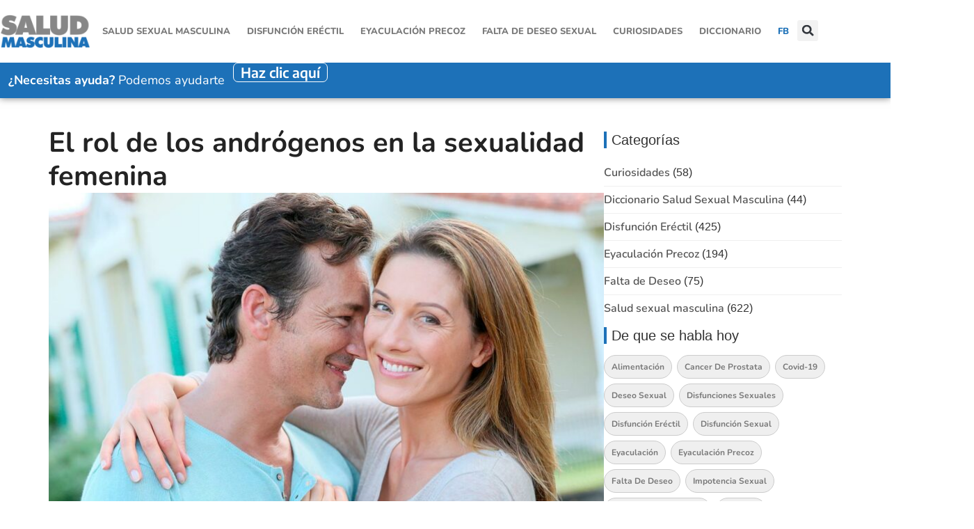

--- FILE ---
content_type: text/html; charset=UTF-8
request_url: https://salud-masculina.info/androgenos-y-sexualidad-femenina/
body_size: 58638
content:
<!doctype html>
<html lang="es">
<head><meta charset="UTF-8"><script>if(navigator.userAgent.match(/MSIE|Internet Explorer/i)||navigator.userAgent.match(/Trident\/7\..*?rv:11/i)){var href=document.location.href;if(!href.match(/[?&]nowprocket/)){if(href.indexOf("?")==-1){if(href.indexOf("#")==-1){document.location.href=href+"?nowprocket=1"}else{document.location.href=href.replace("#","?nowprocket=1#")}}else{if(href.indexOf("#")==-1){document.location.href=href+"&nowprocket=1"}else{document.location.href=href.replace("#","&nowprocket=1#")}}}}</script><script>(()=>{class RocketLazyLoadScripts{constructor(){this.v="2.0.4",this.userEvents=["keydown","keyup","mousedown","mouseup","mousemove","mouseover","mouseout","touchmove","touchstart","touchend","touchcancel","wheel","click","dblclick","input"],this.attributeEvents=["onblur","onclick","oncontextmenu","ondblclick","onfocus","onmousedown","onmouseenter","onmouseleave","onmousemove","onmouseout","onmouseover","onmouseup","onmousewheel","onscroll","onsubmit"]}async t(){this.i(),this.o(),/iP(ad|hone)/.test(navigator.userAgent)&&this.h(),this.u(),this.l(this),this.m(),this.k(this),this.p(this),this._(),await Promise.all([this.R(),this.L()]),this.lastBreath=Date.now(),this.S(this),this.P(),this.D(),this.O(),this.M(),await this.C(this.delayedScripts.normal),await this.C(this.delayedScripts.defer),await this.C(this.delayedScripts.async),await this.T(),await this.F(),await this.j(),await this.A(),window.dispatchEvent(new Event("rocket-allScriptsLoaded")),this.everythingLoaded=!0,this.lastTouchEnd&&await new Promise(t=>setTimeout(t,500-Date.now()+this.lastTouchEnd)),this.I(),this.H(),this.U(),this.W()}i(){this.CSPIssue=sessionStorage.getItem("rocketCSPIssue"),document.addEventListener("securitypolicyviolation",t=>{this.CSPIssue||"script-src-elem"!==t.violatedDirective||"data"!==t.blockedURI||(this.CSPIssue=!0,sessionStorage.setItem("rocketCSPIssue",!0))},{isRocket:!0})}o(){window.addEventListener("pageshow",t=>{this.persisted=t.persisted,this.realWindowLoadedFired=!0},{isRocket:!0}),window.addEventListener("pagehide",()=>{this.onFirstUserAction=null},{isRocket:!0})}h(){let t;function e(e){t=e}window.addEventListener("touchstart",e,{isRocket:!0}),window.addEventListener("touchend",function i(o){o.changedTouches[0]&&t.changedTouches[0]&&Math.abs(o.changedTouches[0].pageX-t.changedTouches[0].pageX)<10&&Math.abs(o.changedTouches[0].pageY-t.changedTouches[0].pageY)<10&&o.timeStamp-t.timeStamp<200&&(window.removeEventListener("touchstart",e,{isRocket:!0}),window.removeEventListener("touchend",i,{isRocket:!0}),"INPUT"===o.target.tagName&&"text"===o.target.type||(o.target.dispatchEvent(new TouchEvent("touchend",{target:o.target,bubbles:!0})),o.target.dispatchEvent(new MouseEvent("mouseover",{target:o.target,bubbles:!0})),o.target.dispatchEvent(new PointerEvent("click",{target:o.target,bubbles:!0,cancelable:!0,detail:1,clientX:o.changedTouches[0].clientX,clientY:o.changedTouches[0].clientY})),event.preventDefault()))},{isRocket:!0})}q(t){this.userActionTriggered||("mousemove"!==t.type||this.firstMousemoveIgnored?"keyup"===t.type||"mouseover"===t.type||"mouseout"===t.type||(this.userActionTriggered=!0,this.onFirstUserAction&&this.onFirstUserAction()):this.firstMousemoveIgnored=!0),"click"===t.type&&t.preventDefault(),t.stopPropagation(),t.stopImmediatePropagation(),"touchstart"===this.lastEvent&&"touchend"===t.type&&(this.lastTouchEnd=Date.now()),"click"===t.type&&(this.lastTouchEnd=0),this.lastEvent=t.type,t.composedPath&&t.composedPath()[0].getRootNode()instanceof ShadowRoot&&(t.rocketTarget=t.composedPath()[0]),this.savedUserEvents.push(t)}u(){this.savedUserEvents=[],this.userEventHandler=this.q.bind(this),this.userEvents.forEach(t=>window.addEventListener(t,this.userEventHandler,{passive:!1,isRocket:!0})),document.addEventListener("visibilitychange",this.userEventHandler,{isRocket:!0})}U(){this.userEvents.forEach(t=>window.removeEventListener(t,this.userEventHandler,{passive:!1,isRocket:!0})),document.removeEventListener("visibilitychange",this.userEventHandler,{isRocket:!0}),this.savedUserEvents.forEach(t=>{(t.rocketTarget||t.target).dispatchEvent(new window[t.constructor.name](t.type,t))})}m(){const t="return false",e=Array.from(this.attributeEvents,t=>"data-rocket-"+t),i="["+this.attributeEvents.join("],[")+"]",o="[data-rocket-"+this.attributeEvents.join("],[data-rocket-")+"]",s=(e,i,o)=>{o&&o!==t&&(e.setAttribute("data-rocket-"+i,o),e["rocket"+i]=new Function("event",o),e.setAttribute(i,t))};new MutationObserver(t=>{for(const n of t)"attributes"===n.type&&(n.attributeName.startsWith("data-rocket-")||this.everythingLoaded?n.attributeName.startsWith("data-rocket-")&&this.everythingLoaded&&this.N(n.target,n.attributeName.substring(12)):s(n.target,n.attributeName,n.target.getAttribute(n.attributeName))),"childList"===n.type&&n.addedNodes.forEach(t=>{if(t.nodeType===Node.ELEMENT_NODE)if(this.everythingLoaded)for(const i of[t,...t.querySelectorAll(o)])for(const t of i.getAttributeNames())e.includes(t)&&this.N(i,t.substring(12));else for(const e of[t,...t.querySelectorAll(i)])for(const t of e.getAttributeNames())this.attributeEvents.includes(t)&&s(e,t,e.getAttribute(t))})}).observe(document,{subtree:!0,childList:!0,attributeFilter:[...this.attributeEvents,...e]})}I(){this.attributeEvents.forEach(t=>{document.querySelectorAll("[data-rocket-"+t+"]").forEach(e=>{this.N(e,t)})})}N(t,e){const i=t.getAttribute("data-rocket-"+e);i&&(t.setAttribute(e,i),t.removeAttribute("data-rocket-"+e))}k(t){Object.defineProperty(HTMLElement.prototype,"onclick",{get(){return this.rocketonclick||null},set(e){this.rocketonclick=e,this.setAttribute(t.everythingLoaded?"onclick":"data-rocket-onclick","this.rocketonclick(event)")}})}S(t){function e(e,i){let o=e[i];e[i]=null,Object.defineProperty(e,i,{get:()=>o,set(s){t.everythingLoaded?o=s:e["rocket"+i]=o=s}})}e(document,"onreadystatechange"),e(window,"onload"),e(window,"onpageshow");try{Object.defineProperty(document,"readyState",{get:()=>t.rocketReadyState,set(e){t.rocketReadyState=e},configurable:!0}),document.readyState="loading"}catch(t){console.log("WPRocket DJE readyState conflict, bypassing")}}l(t){this.originalAddEventListener=EventTarget.prototype.addEventListener,this.originalRemoveEventListener=EventTarget.prototype.removeEventListener,this.savedEventListeners=[],EventTarget.prototype.addEventListener=function(e,i,o){o&&o.isRocket||!t.B(e,this)&&!t.userEvents.includes(e)||t.B(e,this)&&!t.userActionTriggered||e.startsWith("rocket-")||t.everythingLoaded?t.originalAddEventListener.call(this,e,i,o):(t.savedEventListeners.push({target:this,remove:!1,type:e,func:i,options:o}),"mouseenter"!==e&&"mouseleave"!==e||t.originalAddEventListener.call(this,e,t.savedUserEvents.push,o))},EventTarget.prototype.removeEventListener=function(e,i,o){o&&o.isRocket||!t.B(e,this)&&!t.userEvents.includes(e)||t.B(e,this)&&!t.userActionTriggered||e.startsWith("rocket-")||t.everythingLoaded?t.originalRemoveEventListener.call(this,e,i,o):t.savedEventListeners.push({target:this,remove:!0,type:e,func:i,options:o})}}J(t,e){this.savedEventListeners=this.savedEventListeners.filter(i=>{let o=i.type,s=i.target||window;return e!==o||t!==s||(this.B(o,s)&&(i.type="rocket-"+o),this.$(i),!1)})}H(){EventTarget.prototype.addEventListener=this.originalAddEventListener,EventTarget.prototype.removeEventListener=this.originalRemoveEventListener,this.savedEventListeners.forEach(t=>this.$(t))}$(t){t.remove?this.originalRemoveEventListener.call(t.target,t.type,t.func,t.options):this.originalAddEventListener.call(t.target,t.type,t.func,t.options)}p(t){let e;function i(e){return t.everythingLoaded?e:e.split(" ").map(t=>"load"===t||t.startsWith("load.")?"rocket-jquery-load":t).join(" ")}function o(o){function s(e){const s=o.fn[e];o.fn[e]=o.fn.init.prototype[e]=function(){return this[0]===window&&t.userActionTriggered&&("string"==typeof arguments[0]||arguments[0]instanceof String?arguments[0]=i(arguments[0]):"object"==typeof arguments[0]&&Object.keys(arguments[0]).forEach(t=>{const e=arguments[0][t];delete arguments[0][t],arguments[0][i(t)]=e})),s.apply(this,arguments),this}}if(o&&o.fn&&!t.allJQueries.includes(o)){const e={DOMContentLoaded:[],"rocket-DOMContentLoaded":[]};for(const t in e)document.addEventListener(t,()=>{e[t].forEach(t=>t())},{isRocket:!0});o.fn.ready=o.fn.init.prototype.ready=function(i){function s(){parseInt(o.fn.jquery)>2?setTimeout(()=>i.bind(document)(o)):i.bind(document)(o)}return"function"==typeof i&&(t.realDomReadyFired?!t.userActionTriggered||t.fauxDomReadyFired?s():e["rocket-DOMContentLoaded"].push(s):e.DOMContentLoaded.push(s)),o([])},s("on"),s("one"),s("off"),t.allJQueries.push(o)}e=o}t.allJQueries=[],o(window.jQuery),Object.defineProperty(window,"jQuery",{get:()=>e,set(t){o(t)}})}P(){const t=new Map;document.write=document.writeln=function(e){const i=document.currentScript,o=document.createRange(),s=i.parentElement;let n=t.get(i);void 0===n&&(n=i.nextSibling,t.set(i,n));const c=document.createDocumentFragment();o.setStart(c,0),c.appendChild(o.createContextualFragment(e)),s.insertBefore(c,n)}}async R(){return new Promise(t=>{this.userActionTriggered?t():this.onFirstUserAction=t})}async L(){return new Promise(t=>{document.addEventListener("DOMContentLoaded",()=>{this.realDomReadyFired=!0,t()},{isRocket:!0})})}async j(){return this.realWindowLoadedFired?Promise.resolve():new Promise(t=>{window.addEventListener("load",t,{isRocket:!0})})}M(){this.pendingScripts=[];this.scriptsMutationObserver=new MutationObserver(t=>{for(const e of t)e.addedNodes.forEach(t=>{"SCRIPT"!==t.tagName||t.noModule||t.isWPRocket||this.pendingScripts.push({script:t,promise:new Promise(e=>{const i=()=>{const i=this.pendingScripts.findIndex(e=>e.script===t);i>=0&&this.pendingScripts.splice(i,1),e()};t.addEventListener("load",i,{isRocket:!0}),t.addEventListener("error",i,{isRocket:!0}),setTimeout(i,1e3)})})})}),this.scriptsMutationObserver.observe(document,{childList:!0,subtree:!0})}async F(){await this.X(),this.pendingScripts.length?(await this.pendingScripts[0].promise,await this.F()):this.scriptsMutationObserver.disconnect()}D(){this.delayedScripts={normal:[],async:[],defer:[]},document.querySelectorAll("script[type$=rocketlazyloadscript]").forEach(t=>{t.hasAttribute("data-rocket-src")?t.hasAttribute("async")&&!1!==t.async?this.delayedScripts.async.push(t):t.hasAttribute("defer")&&!1!==t.defer||"module"===t.getAttribute("data-rocket-type")?this.delayedScripts.defer.push(t):this.delayedScripts.normal.push(t):this.delayedScripts.normal.push(t)})}async _(){await this.L();let t=[];document.querySelectorAll("script[type$=rocketlazyloadscript][data-rocket-src]").forEach(e=>{let i=e.getAttribute("data-rocket-src");if(i&&!i.startsWith("data:")){i.startsWith("//")&&(i=location.protocol+i);try{const o=new URL(i).origin;o!==location.origin&&t.push({src:o,crossOrigin:e.crossOrigin||"module"===e.getAttribute("data-rocket-type")})}catch(t){}}}),t=[...new Map(t.map(t=>[JSON.stringify(t),t])).values()],this.Y(t,"preconnect")}async G(t){if(await this.K(),!0!==t.noModule||!("noModule"in HTMLScriptElement.prototype))return new Promise(e=>{let i;function o(){(i||t).setAttribute("data-rocket-status","executed"),e()}try{if(navigator.userAgent.includes("Firefox/")||""===navigator.vendor||this.CSPIssue)i=document.createElement("script"),[...t.attributes].forEach(t=>{let e=t.nodeName;"type"!==e&&("data-rocket-type"===e&&(e="type"),"data-rocket-src"===e&&(e="src"),i.setAttribute(e,t.nodeValue))}),t.text&&(i.text=t.text),t.nonce&&(i.nonce=t.nonce),i.hasAttribute("src")?(i.addEventListener("load",o,{isRocket:!0}),i.addEventListener("error",()=>{i.setAttribute("data-rocket-status","failed-network"),e()},{isRocket:!0}),setTimeout(()=>{i.isConnected||e()},1)):(i.text=t.text,o()),i.isWPRocket=!0,t.parentNode.replaceChild(i,t);else{const i=t.getAttribute("data-rocket-type"),s=t.getAttribute("data-rocket-src");i?(t.type=i,t.removeAttribute("data-rocket-type")):t.removeAttribute("type"),t.addEventListener("load",o,{isRocket:!0}),t.addEventListener("error",i=>{this.CSPIssue&&i.target.src.startsWith("data:")?(console.log("WPRocket: CSP fallback activated"),t.removeAttribute("src"),this.G(t).then(e)):(t.setAttribute("data-rocket-status","failed-network"),e())},{isRocket:!0}),s?(t.fetchPriority="high",t.removeAttribute("data-rocket-src"),t.src=s):t.src="data:text/javascript;base64,"+window.btoa(unescape(encodeURIComponent(t.text)))}}catch(i){t.setAttribute("data-rocket-status","failed-transform"),e()}});t.setAttribute("data-rocket-status","skipped")}async C(t){const e=t.shift();return e?(e.isConnected&&await this.G(e),this.C(t)):Promise.resolve()}O(){this.Y([...this.delayedScripts.normal,...this.delayedScripts.defer,...this.delayedScripts.async],"preload")}Y(t,e){this.trash=this.trash||[];let i=!0;var o=document.createDocumentFragment();t.forEach(t=>{const s=t.getAttribute&&t.getAttribute("data-rocket-src")||t.src;if(s&&!s.startsWith("data:")){const n=document.createElement("link");n.href=s,n.rel=e,"preconnect"!==e&&(n.as="script",n.fetchPriority=i?"high":"low"),t.getAttribute&&"module"===t.getAttribute("data-rocket-type")&&(n.crossOrigin=!0),t.crossOrigin&&(n.crossOrigin=t.crossOrigin),t.integrity&&(n.integrity=t.integrity),t.nonce&&(n.nonce=t.nonce),o.appendChild(n),this.trash.push(n),i=!1}}),document.head.appendChild(o)}W(){this.trash.forEach(t=>t.remove())}async T(){try{document.readyState="interactive"}catch(t){}this.fauxDomReadyFired=!0;try{await this.K(),this.J(document,"readystatechange"),document.dispatchEvent(new Event("rocket-readystatechange")),await this.K(),document.rocketonreadystatechange&&document.rocketonreadystatechange(),await this.K(),this.J(document,"DOMContentLoaded"),document.dispatchEvent(new Event("rocket-DOMContentLoaded")),await this.K(),this.J(window,"DOMContentLoaded"),window.dispatchEvent(new Event("rocket-DOMContentLoaded"))}catch(t){console.error(t)}}async A(){try{document.readyState="complete"}catch(t){}try{await this.K(),this.J(document,"readystatechange"),document.dispatchEvent(new Event("rocket-readystatechange")),await this.K(),document.rocketonreadystatechange&&document.rocketonreadystatechange(),await this.K(),this.J(window,"load"),window.dispatchEvent(new Event("rocket-load")),await this.K(),window.rocketonload&&window.rocketonload(),await this.K(),this.allJQueries.forEach(t=>t(window).trigger("rocket-jquery-load")),await this.K(),this.J(window,"pageshow");const t=new Event("rocket-pageshow");t.persisted=this.persisted,window.dispatchEvent(t),await this.K(),window.rocketonpageshow&&window.rocketonpageshow({persisted:this.persisted})}catch(t){console.error(t)}}async K(){Date.now()-this.lastBreath>45&&(await this.X(),this.lastBreath=Date.now())}async X(){return document.hidden?new Promise(t=>setTimeout(t)):new Promise(t=>requestAnimationFrame(t))}B(t,e){return e===document&&"readystatechange"===t||(e===document&&"DOMContentLoaded"===t||(e===window&&"DOMContentLoaded"===t||(e===window&&"load"===t||e===window&&"pageshow"===t)))}static run(){(new RocketLazyLoadScripts).t()}}RocketLazyLoadScripts.run()})();</script>
	
	<meta name="viewport" content="width=device-width, initial-scale=1">
	<link rel="profile" href="https://gmpg.org/xfn/11">
	<meta name='robots' content='index, follow, max-image-preview:large, max-snippet:-1, max-video-preview:-1' />
	<style></style>
	
<!-- Google Tag Manager for WordPress by gtm4wp.com -->
<script data-cfasync="false" data-pagespeed-no-defer>
	var gtm4wp_datalayer_name = "dataLayer";
	var dataLayer = dataLayer || [];
</script>
<!-- End Google Tag Manager for WordPress by gtm4wp.com -->
	<!-- This site is optimized with the Yoast SEO plugin v25.9 - https://yoast.com/wordpress/plugins/seo/ -->
	<title>El rol de los andrógenos en la sexualidad femenina</title>
<link crossorigin data-rocket-preload as="font" href="https://salud-masculina.info/wp-content/uploads/elementor/google-fonts/fonts/nunito-xrxv3i6li01bkofineab.woff2" rel="preload">
<link crossorigin data-rocket-preload as="font" href="https://salud-masculina.info/wp-content/uploads/elementor/google-fonts/fonts/lato-s6u_w4bmutphjxsi5wq_gwft.woff2" rel="preload">
<link crossorigin data-rocket-preload as="font" href="https://salud-masculina.info/wp-content/uploads/elementor/google-fonts/fonts/lato-s6uyw4bmutphjx4wxg.woff2" rel="preload">
<link crossorigin data-rocket-preload as="font" href="https://salud-masculina.info/wp-content/uploads/elementor/google-fonts/fonts/lato-s6u9w4bmutphh6uvswipgq.woff2" rel="preload">
<link crossorigin data-rocket-preload as="font" href="https://salud-masculina.info/wp-content/uploads/elementor/google-fonts/fonts/lato-s6u9w4bmutphh50xswipgq.woff2" rel="preload">
<link crossorigin data-rocket-preload as="font" href="https://salud-masculina.info/wp-content/uploads/elementor/google-fonts/fonts/encodesans-ldihapofnxewr-bd1o9uynmnuqomage25imksbhlsma6.woff2" rel="preload">
<style id="wpr-usedcss">img:is([sizes=auto i],[sizes^="auto," i]){contain-intrinsic-size:3000px 1500px}img.emoji{display:inline!important;border:none!important;box-shadow:none!important;height:1em!important;width:1em!important;margin:0 .07em!important;vertical-align:-.1em!important;background:0 0!important;padding:0!important}:root{--wp--preset--aspect-ratio--square:1;--wp--preset--aspect-ratio--4-3:4/3;--wp--preset--aspect-ratio--3-4:3/4;--wp--preset--aspect-ratio--3-2:3/2;--wp--preset--aspect-ratio--2-3:2/3;--wp--preset--aspect-ratio--16-9:16/9;--wp--preset--aspect-ratio--9-16:9/16;--wp--preset--color--black:#000000;--wp--preset--color--cyan-bluish-gray:#abb8c3;--wp--preset--color--white:#ffffff;--wp--preset--color--pale-pink:#f78da7;--wp--preset--color--vivid-red:#cf2e2e;--wp--preset--color--luminous-vivid-orange:#ff6900;--wp--preset--color--luminous-vivid-amber:#fcb900;--wp--preset--color--light-green-cyan:#7bdcb5;--wp--preset--color--vivid-green-cyan:#00d084;--wp--preset--color--pale-cyan-blue:#8ed1fc;--wp--preset--color--vivid-cyan-blue:#0693e3;--wp--preset--color--vivid-purple:#9b51e0;--wp--preset--gradient--vivid-cyan-blue-to-vivid-purple:linear-gradient(135deg,rgba(6, 147, 227, 1) 0%,rgb(155, 81, 224) 100%);--wp--preset--gradient--light-green-cyan-to-vivid-green-cyan:linear-gradient(135deg,rgb(122, 220, 180) 0%,rgb(0, 208, 130) 100%);--wp--preset--gradient--luminous-vivid-amber-to-luminous-vivid-orange:linear-gradient(135deg,rgba(252, 185, 0, 1) 0%,rgba(255, 105, 0, 1) 100%);--wp--preset--gradient--luminous-vivid-orange-to-vivid-red:linear-gradient(135deg,rgba(255, 105, 0, 1) 0%,rgb(207, 46, 46) 100%);--wp--preset--gradient--very-light-gray-to-cyan-bluish-gray:linear-gradient(135deg,rgb(238, 238, 238) 0%,rgb(169, 184, 195) 100%);--wp--preset--gradient--cool-to-warm-spectrum:linear-gradient(135deg,rgb(74, 234, 220) 0%,rgb(151, 120, 209) 20%,rgb(207, 42, 186) 40%,rgb(238, 44, 130) 60%,rgb(251, 105, 98) 80%,rgb(254, 248, 76) 100%);--wp--preset--gradient--blush-light-purple:linear-gradient(135deg,rgb(255, 206, 236) 0%,rgb(152, 150, 240) 100%);--wp--preset--gradient--blush-bordeaux:linear-gradient(135deg,rgb(254, 205, 165) 0%,rgb(254, 45, 45) 50%,rgb(107, 0, 62) 100%);--wp--preset--gradient--luminous-dusk:linear-gradient(135deg,rgb(255, 203, 112) 0%,rgb(199, 81, 192) 50%,rgb(65, 88, 208) 100%);--wp--preset--gradient--pale-ocean:linear-gradient(135deg,rgb(255, 245, 203) 0%,rgb(182, 227, 212) 50%,rgb(51, 167, 181) 100%);--wp--preset--gradient--electric-grass:linear-gradient(135deg,rgb(202, 248, 128) 0%,rgb(113, 206, 126) 100%);--wp--preset--gradient--midnight:linear-gradient(135deg,rgb(2, 3, 129) 0%,rgb(40, 116, 252) 100%);--wp--preset--font-size--small:13px;--wp--preset--font-size--medium:20px;--wp--preset--font-size--large:36px;--wp--preset--font-size--x-large:42px;--wp--preset--spacing--20:0.44rem;--wp--preset--spacing--30:0.67rem;--wp--preset--spacing--40:1rem;--wp--preset--spacing--50:1.5rem;--wp--preset--spacing--60:2.25rem;--wp--preset--spacing--70:3.38rem;--wp--preset--spacing--80:5.06rem;--wp--preset--shadow--natural:6px 6px 9px rgba(0, 0, 0, .2);--wp--preset--shadow--deep:12px 12px 50px rgba(0, 0, 0, .4);--wp--preset--shadow--sharp:6px 6px 0px rgba(0, 0, 0, .2);--wp--preset--shadow--outlined:6px 6px 0px -3px rgba(255, 255, 255, 1),6px 6px rgba(0, 0, 0, 1);--wp--preset--shadow--crisp:6px 6px 0px rgba(0, 0, 0, 1)}:root{--wp--style--global--content-size:800px;--wp--style--global--wide-size:1200px}:where(body){margin:0}:where(.wp-site-blocks)>*{margin-block-start:24px;margin-block-end:0}:where(.wp-site-blocks)>:first-child{margin-block-start:0}:where(.wp-site-blocks)>:last-child{margin-block-end:0}:root{--wp--style--block-gap:24px}:root :where(.is-layout-flow)>:first-child{margin-block-start:0}:root :where(.is-layout-flow)>:last-child{margin-block-end:0}:root :where(.is-layout-flow)>*{margin-block-start:24px;margin-block-end:0}:root :where(.is-layout-constrained)>:first-child{margin-block-start:0}:root :where(.is-layout-constrained)>:last-child{margin-block-end:0}:root :where(.is-layout-constrained)>*{margin-block-start:24px;margin-block-end:0}:root :where(.is-layout-flex){gap:24px}:root :where(.is-layout-grid){gap:24px}body{padding-top:0;padding-right:0;padding-bottom:0;padding-left:0}a:where(:not(.wp-element-button)){text-decoration:underline}:root :where(.wp-element-button,.wp-block-button__link){background-color:#32373c;border-width:0;color:#fff;font-family:inherit;font-size:inherit;line-height:inherit;padding:calc(.667em + 2px) calc(1.333em + 2px);text-decoration:none}:root :where(.wp-block-pullquote){font-size:1.5em;line-height:1.6}.cool-tag-cloud .ctcleft .tag-cloud-link,.cool-tag-cloud .ctcleft a{margin:0 4px 4px -2px!important;display:inline-block!important;height:25px!important;line-height:22px!important;text-decoration:none!important;padding:0 10px 0 21px!important;text-shadow:1px 1px 0 rgba(255,255,255,.4)!important;white-space:nowrap!important;position:relative!important;border-color:transparent!important;border:none!important;transition:none!important}.cool-tag-cloud .ctcleft .tag-cloud-link:after,.cool-tag-cloud .ctcleft a:after{content:''!important;position:absolute!important;top:0!important;right:-2px!important;width:2px!important;height:25px!important;border:none!important;transition:none!important}.cool-tag-cloud .ctcleft a:hover{margin:0 4px 4px -2px!important;display:inline-block!important;height:25px!important;line-height:22px!important;text-decoration:none!important;padding:0 10px 0 21px!important;text-shadow:1px 1px 0 rgba(255,255,255,.4)!important;white-space:nowrap!important;position:relative!important;border-color:transparent!important;border:none!important}.cool-tag-cloud .ctcleft a:hover:after{content:''!important;position:absolute!important;top:0!important;right:-2px!important;width:2px!important;height:25px!important;text-shadow:1px 1px 0 rgba(255,255,255,.4)!important}.cool-tag-cloud .animation a:hover,.cool-tag-cloud .animation a:hover:after{transition:250ms!important}.cool-tag-cloud .arial{font-family:Arial,Helvetica,Sans-serif!important}.cool-tag-cloud .times{font-family:Times,Georgia,Serif!important}.cool-tag-cloud .ctcdefault .ctcleft .tag-cloud-link,.cool-tag-cloud .ctcdefault .ctcleft a{background:url(https://salud-masculina.info/wp-content/plugins/cool-tag-cloud/inc/images/default-left.png) no-repeat!important}.cool-tag-cloud .ctcdefault .ctcleft .tag-cloud-link:after,.cool-tag-cloud .ctcdefault .ctcleft a:after{background:url(https://salud-masculina.info/wp-content/plugins/cool-tag-cloud/inc/images/default-left.png) top right no-repeat!important}.cool-tag-cloud .ctcdefault .ctcleft a:hover{background:url(https://salud-masculina.info/wp-content/plugins/cool-tag-cloud/inc/images/default-left.png) bottom left no-repeat!important}.cool-tag-cloud .ctcdefault .ctcleft a:hover:after{background:url(https://salud-masculina.info/wp-content/plugins/cool-tag-cloud/inc/images/default-left.png) bottom right no-repeat!important}.cool-tag-cloud .ctcdefault .ctcleft .tag-cloud-link,.cool-tag-cloud .ctcdefault .ctcleft a,.cool-tag-cloud .ctcdefault .ctcleft a:hover,.cool-tag-cloud .ctcdefault .ctcleft a:visited{color:#963!important}.cool-tag-cloud-inner{overflow:hidden}.cool-tag-cloud-inner.cool-tag-cloud-active{max-height:none!important}.cool-tag-cloud-load-more{margin-top:10px;display:block}.cool-tag-cloud-load-more span{display:none;cursor:pointer;font-size:80%;line-height:1;border:1px solid rgba(0,0,0,.3);padding:6px 10px;border-radius:2px}.geot-flag{width:25px;height:15px;background:url(https://salud-masculina.info/wp-content/plugins/geotargetingwp/public/css/flags.png) no-repeat;margin-right:5px;margin-top:1px;float:left}.geot-ajax.geot_menu_item{display:none}.selectize-dropdown-header{position:relative;padding:5px 8px;border-bottom:1px solid #d0d0d0;background:#f8f8f8;-webkit-border-radius:3px 3px 0 0;-moz-border-radius:3px 3px 0 0;border-radius:3px 3px 0 0}.selectize-dropdown-header-close{position:absolute;right:8px;top:50%;color:#303030;opacity:.4;margin-top:-12px;line-height:20px;font-size:20px!important}.selectize-dropdown-header-close:hover{color:#000}.selectize-control{position:relative}.selectize-dropdown,.selectize-input,.selectize-input input{color:#303030;font-family:inherit;font-size:13px;line-height:18px;-webkit-font-smoothing:inherit}.selectize-control.single .selectize-input.input-active,.selectize-input{background:#fff;cursor:text;display:inline-block}.selectize-input{border:1px solid #d0d0d0;padding:8px;display:inline-block;width:100%;overflow:hidden;position:relative;z-index:1;-webkit-box-sizing:border-box;-moz-box-sizing:border-box;box-sizing:border-box;-webkit-box-shadow:inset 0 1px 1px rgba(0,0,0,.1);box-shadow:inset 0 1px 1px rgba(0,0,0,.1);-webkit-border-radius:3px;-moz-border-radius:3px;border-radius:3px}.selectize-control.multi .selectize-input.has-items{padding:5px 8px 2px}.selectize-input.full{background-color:#fff}.selectize-input.disabled,.selectize-input.disabled *{cursor:default!important}.selectize-input.focus{-webkit-box-shadow:inset 0 1px 2px rgba(0,0,0,.15);box-shadow:inset 0 1px 2px rgba(0,0,0,.15)}.selectize-input.dropdown-active{-webkit-border-radius:3px 3px 0 0;-moz-border-radius:3px 3px 0 0;border-radius:3px 3px 0 0}.selectize-input>*{vertical-align:baseline;display:-moz-inline-stack;display:inline-block;zoom:1}.selectize-control.multi .selectize-input>div{cursor:pointer;margin:0 3px 3px 0;padding:2px 6px;background:#1da7ee;color:#fff;border:1px solid #0073bb}.selectize-control.multi .selectize-input>div.active{background:#92c836;color:#fff;border:1px solid #00578d}.selectize-control.multi .selectize-input.disabled>div,.selectize-control.multi .selectize-input.disabled>div.active{color:#fff;background:#d2d2d2;border:1px solid #aaa}.selectize-input>input{display:inline-block!important;padding:0!important;min-height:0!important;max-height:none!important;max-width:100%!important;margin:0 1px!important;text-indent:0!important;border:0!important;background:0 0!important;line-height:inherit!important;-webkit-user-select:auto!important;-webkit-box-shadow:none!important;box-shadow:none!important}.selectize-input>input::-ms-clear{display:none}.selectize-input>input:focus{outline:0!important}.selectize-input::after{content:' ';display:block;clear:left}.selectize-input.dropdown-active::before{content:' ';display:block;position:absolute;background:#f0f0f0;height:1px;bottom:0;left:0;right:0}.selectize-dropdown{position:absolute;z-index:10;border:1px solid #d0d0d0;background:#fff;margin:-1px 0 0;border-top:0;-webkit-box-sizing:border-box;-moz-box-sizing:border-box;box-sizing:border-box;-webkit-box-shadow:0 1px 3px rgba(0,0,0,.1);box-shadow:0 1px 3px rgba(0,0,0,.1);-webkit-border-radius:0 0 3px 3px;-moz-border-radius:0 0 3px 3px;border-radius:0 0 3px 3px}.selectize-dropdown [data-selectable]{cursor:pointer;overflow:hidden}.selectize-dropdown [data-selectable] .highlight{background:rgba(125,168,208,.2);-webkit-border-radius:1px;-moz-border-radius:1px;border-radius:1px}.selectize-dropdown .optgroup-header,.selectize-dropdown [data-selectable]{padding:5px 8px}.selectize-dropdown .optgroup:first-child .optgroup-header{border-top:0}.selectize-dropdown .optgroup-header{color:#303030;background:#fff;cursor:default}.selectize-dropdown .active{background-color:#f5fafd;color:#495c68}.selectize-dropdown .active.create{color:#495c68}.selectize-dropdown .create{color:rgba(48,48,48,.5)}.selectize-dropdown-content{overflow-y:auto;overflow-x:hidden;max-height:200px}.selectize-control.single .selectize-input,.selectize-control.single .selectize-input input{cursor:pointer}.selectize-control.single .selectize-input.input-active,.selectize-control.single .selectize-input.input-active input{cursor:text}.selectize-control.single .selectize-input:after{content:' ';display:block;position:absolute;top:50%;right:15px;margin-top:-3px;width:0;height:0;border-style:solid;border-width:5px 5px 0;border-color:grey transparent transparent}.selectize-control.single .selectize-input.dropdown-active:after{margin-top:-4px;border-width:0 5px 5px;border-color:transparent transparent grey}.selectize-control.rtl.single .selectize-input:after{left:15px;right:auto}.selectize-control.rtl .selectize-input>input{margin:0 4px 0 -2px!important}.selectize-control .selectize-input.disabled{opacity:.5;background-color:#fafafa}.selectize-control.multi .selectize-input.has-items{padding-left:5px;padding-right:5px}.selectize-control.multi .selectize-input.disabled [data-value]{color:#999;text-shadow:none;background:0 0;-webkit-box-shadow:none;box-shadow:none}.selectize-control.multi .selectize-input.disabled [data-value],.selectize-control.multi .selectize-input.disabled [data-value] .remove{border-color:#e6e6e6}.selectize-control.multi .selectize-input.disabled [data-value] .remove{background:0 0}.selectize-control.multi .selectize-input [data-value]{text-shadow:0 1px 0 rgba(0,51,83,.3);-webkit-border-radius:3px;-moz-border-radius:3px;border-radius:3px;background-color:#1b9dec;background-image:-moz-linear-gradient(top,#1da7ee,#178ee9);background-image:-webkit-gradient(linear,0 0,0 100%,from(#1da7ee),to(#178ee9));background-image:-webkit-linear-gradient(top,#1da7ee,#178ee9);background-image:-o-linear-gradient(top,#1da7ee,#178ee9);background-image:linear-gradient(to bottom,#1da7ee,#178ee9);background-repeat:repeat-x;-webkit-box-shadow:0 1px 0 rgba(0,0,0,.2),inset 0 1px rgba(255,255,255,.03);box-shadow:0 1px 0 rgba(0,0,0,.2),inset 0 1px rgba(255,255,255,.03)}.selectize-control.multi .selectize-input [data-value].active{background-color:#0085d4;background-image:-moz-linear-gradient(top,#008fd8,#0075cf);background-image:-webkit-gradient(linear,0 0,0 100%,from(#008fd8),to(#0075cf));background-image:-webkit-linear-gradient(top,#008fd8,#0075cf);background-image:-o-linear-gradient(top,#008fd8,#0075cf);background-image:linear-gradient(to bottom,#008fd8,#0075cf);background-repeat:repeat-x}.selectize-control.single .selectize-input{-webkit-box-shadow:0 1px 0 rgba(0,0,0,.05),inset 0 1px 0 rgba(255,255,255,.8);box-shadow:0 1px 0 rgba(0,0,0,.05),inset 0 1px 0 rgba(255,255,255,.8);background-color:#f9f9f9;background-image:-moz-linear-gradient(top,#fefefe,#f2f2f2);background-image:-webkit-gradient(linear,0 0,0 100%,from(#fefefe),to(#f2f2f2));background-image:-webkit-linear-gradient(top,#fefefe,#f2f2f2);background-image:-o-linear-gradient(top,#fefefe,#f2f2f2);background-image:linear-gradient(to bottom,#fefefe,#f2f2f2);background-repeat:repeat-x}.selectize-control.single .selectize-input,.selectize-dropdown.single{border-color:#b8b8b8}.selectize-dropdown .optgroup-header{padding-top:7px;font-weight:700;font-size:.85em}.selectize-dropdown .optgroup{border-top:1px solid #f0f0f0}.selectize-dropdown .optgroup:first-child{border-top:0}html{line-height:1.15;-webkit-text-size-adjust:100%}*,:after,:before{box-sizing:border-box}body{background-color:#fff;color:#333;font-family:-apple-system,BlinkMacSystemFont,'Segoe UI',Roboto,'Helvetica Neue',Arial,'Noto Sans',sans-serif,'Apple Color Emoji','Segoe UI Emoji','Segoe UI Symbol','Noto Color Emoji';font-size:1rem;font-weight:400;line-height:1.5;margin:0;-webkit-font-smoothing:antialiased;-moz-osx-font-smoothing:grayscale}h1,h2,h3,h4,h5,h6{color:inherit;font-family:inherit;font-weight:500;line-height:1.2;margin-block-end:1rem;margin-block-start:.5rem}h1{font-size:2.5rem}h2{font-size:2rem}h3{font-size:1.75rem}h4{font-size:1.5rem}h5{font-size:1.25rem}h6{font-size:1rem}p{margin-block-end:.9rem;margin-block-start:0}hr{box-sizing:content-box;height:0;overflow:visible}pre{font-family:monospace,monospace;font-size:1em;white-space:pre-wrap}a{background-color:transparent;color:#c36;text-decoration:none}a:active,a:hover{color:#336}a:not([href]):not([tabindex]),a:not([href]):not([tabindex]):focus,a:not([href]):not([tabindex]):hover{color:inherit;text-decoration:none}a:not([href]):not([tabindex]):focus{outline:0}abbr[title]{border-block-end:none;-webkit-text-decoration:underline dotted;text-decoration:underline dotted}b,strong{font-weight:bolder}code,kbd,samp{font-family:monospace,monospace;font-size:1em}small{font-size:80%}sub,sup{font-size:75%;line-height:0;position:relative;vertical-align:baseline}sub{bottom:-.25em}sup{top:-.5em}img{border-style:none;height:auto;max-width:100%}details{display:block}summary{display:list-item}figcaption{color:#333;font-size:16px;font-style:italic;font-weight:400;line-height:1.4}[hidden],template{display:none}@media print{*,:after,:before{background:0 0!important;box-shadow:none!important;color:#000!important;text-shadow:none!important}a,a:visited{text-decoration:underline}a[href]:after{content:" (" attr(href) ")"}abbr[title]:after{content:" (" attr(title) ")"}a[href^="#"]:after,a[href^="javascript:"]:after{content:""}pre{white-space:pre-wrap!important}blockquote,pre{-moz-column-break-inside:avoid;border:1px solid #ccc;break-inside:avoid}thead{display:table-header-group}img,tr{-moz-column-break-inside:avoid;break-inside:avoid}h2,h3,p{orphans:3;widows:3}h2,h3{-moz-column-break-after:avoid;break-after:avoid}}label{display:inline-block;line-height:1;vertical-align:middle}button,input,optgroup,select,textarea{font-family:inherit;font-size:1rem;line-height:1.5;margin:0}input[type=email],input[type=number],input[type=search],input[type=text],input[type=url],select,textarea{border:1px solid #666;border-radius:3px;padding:.5rem 1rem;transition:all .3s;width:100%}input[type=email]:focus,input[type=number]:focus,input[type=search]:focus,input[type=text]:focus,input[type=url]:focus,select:focus,textarea:focus{border-color:#333}button,input{overflow:visible}button,select{text-transform:none}[type=button],[type=reset],[type=submit],button{-webkit-appearance:button;width:auto}[type=button],[type=submit],button{background-color:transparent;border:1px solid #c36;border-radius:3px;color:#c36;display:inline-block;font-size:1rem;font-weight:400;padding:.5rem 1rem;text-align:center;transition:all .3s;-webkit-user-select:none;-moz-user-select:none;user-select:none;white-space:nowrap}[type=button]:focus:not(:focus-visible),[type=submit]:focus:not(:focus-visible),button:focus:not(:focus-visible){outline:0}[type=button]:focus,[type=button]:hover,[type=submit]:focus,[type=submit]:hover,button:focus,button:hover{background-color:#c36;color:#fff;text-decoration:none}[type=button]:not(:disabled),[type=submit]:not(:disabled),button:not(:disabled){cursor:pointer}fieldset{padding:.35em .75em .625em}legend{box-sizing:border-box;color:inherit;display:table;max-width:100%;padding:0;white-space:normal}progress{vertical-align:baseline}textarea{overflow:auto;resize:vertical}[type=checkbox],[type=radio]{box-sizing:border-box;padding:0}[type=number]::-webkit-inner-spin-button,[type=number]::-webkit-outer-spin-button{height:auto}[type=search]{-webkit-appearance:textfield;outline-offset:-2px}[type=search]::-webkit-search-decoration{-webkit-appearance:none}::-webkit-file-upload-button{-webkit-appearance:button;font:inherit}select{display:block}table{background-color:transparent;border-collapse:collapse;border-spacing:0;font-size:.9em;margin-block-end:15px;width:100%}table td,table th{border:1px solid hsla(0,0%,50%,.502);line-height:1.5;padding:15px;vertical-align:top}table th{font-weight:700}table tfoot th,table thead th{font-size:1em}table caption+thead tr:first-child td,table caption+thead tr:first-child th,table colgroup+thead tr:first-child td,table colgroup+thead tr:first-child th,table thead:first-child tr:first-child td,table thead:first-child tr:first-child th{border-block-start:1px solid hsla(0,0%,50%,.502)}table tbody>tr:nth-child(odd)>td,table tbody>tr:nth-child(odd)>th{background-color:hsla(0,0%,50%,.071)}table tbody tr:hover>td,table tbody tr:hover>th{background-color:hsla(0,0%,50%,.102)}table tbody+tbody{border-block-start:2px solid hsla(0,0%,50%,.502)}dd,dl,dt,li,ol,ul{background:0 0;border:0;font-size:100%;margin-block-end:0;margin-block-start:0;outline:0;vertical-align:baseline}.pagination{display:flex;justify-content:space-between;margin:20px auto}.sticky{display:block;position:relative}.hide{display:none!important}.screen-reader-text{clip:rect(1px,1px,1px,1px);height:1px;overflow:hidden;position:absolute!important;width:1px;word-wrap:normal!important}.screen-reader-text:focus{background-color:#eee;clip:auto!important;clip-path:none;color:#333;display:block;font-size:1rem;height:auto;left:5px;line-height:normal;padding:12px 24px;text-decoration:none;top:5px;width:auto;z-index:100000}.site-header:not(.dynamic-header){margin-inline-end:auto;margin-inline-start:auto;width:100%}@media(max-width:575px){.site-header:not(.dynamic-header){padding-inline-end:10px;padding-inline-start:10px}}@media(min-width:576px){.site-header:not(.dynamic-header){max-width:500px}}@media(min-width:768px){.site-header:not(.dynamic-header){max-width:600px}}@media(min-width:992px){.site-header:not(.dynamic-header){max-width:800px}}@media(min-width:1200px){.site-header:not(.dynamic-header){max-width:1140px}}.site-header+.elementor{min-height:calc(100vh - 320px)}.site-header{display:flex;flex-wrap:wrap;justify-content:space-between;padding-block-end:1rem;padding-block-start:1rem;position:relative}.site-navigation-toggle-holder{align-items:center;display:flex;padding:8px 15px}.site-navigation-toggle-holder .site-navigation-toggle{align-items:center;background-color:rgba(0,0,0,.05);border:0 solid;border-radius:3px;color:#494c4f;cursor:pointer;display:flex;justify-content:center;padding:.5rem}.site-navigation-dropdown{bottom:0;left:0;margin-block-start:10px;position:absolute;transform-origin:top;transition:max-height .3s,transform .3s;width:100%;z-index:10000}.site-navigation-toggle-holder:not(.elementor-active)+.site-navigation-dropdown{max-height:0;transform:scaleY(0)}.site-navigation-toggle-holder.elementor-active+.site-navigation-dropdown{max-height:100vh;transform:scaleY(1)}.site-navigation-dropdown ul{padding:0}.site-navigation-dropdown ul.menu{background:#fff;margin:0;padding:0;position:absolute;width:100%}.site-navigation-dropdown ul.menu li{display:block;position:relative;width:100%}.site-navigation-dropdown ul.menu li a{background:#fff;box-shadow:inset 0 -1px 0 rgba(0,0,0,.102);color:#55595c;display:block;padding:20px}.site-navigation-dropdown ul.menu>li li{max-height:0;transform:scaleY(0);transform-origin:top;transition:max-height .3s,transform .3s}.site-navigation-dropdown ul.menu li.elementor-active>ul>li{max-height:100vh;transform:scaleY(1)}:root{--direction-multiplier:1}body.rtl,html[dir=rtl]{--direction-multiplier:-1}.elementor-hidden{display:none}.elementor-screen-only,.screen-reader-text,.screen-reader-text span{height:1px;margin:-1px;overflow:hidden;padding:0;position:absolute;top:-10000em;width:1px;clip:rect(0,0,0,0);border:0}.elementor *,.elementor :after,.elementor :before{box-sizing:border-box}.elementor a{box-shadow:none;text-decoration:none}.elementor hr{background-color:transparent;margin:0}.elementor img{border:none;border-radius:0;box-shadow:none;height:auto;max-width:100%}.elementor .elementor-widget:not(.elementor-widget-text-editor):not(.elementor-widget-theme-post-content) figure{margin:0}.elementor iframe,.elementor object,.elementor video{border:none;line-height:1;margin:0;max-width:100%;width:100%}.elementor-element{--flex-direction:initial;--flex-wrap:initial;--justify-content:initial;--align-items:initial;--align-content:initial;--gap:initial;--flex-basis:initial;--flex-grow:initial;--flex-shrink:initial;--order:initial;--align-self:initial;align-self:var(--align-self);flex-basis:var(--flex-basis);flex-grow:var(--flex-grow);flex-shrink:var(--flex-shrink);order:var(--order)}.elementor-element:where(.e-con-full,.elementor-widget){align-content:var(--align-content);align-items:var(--align-items);flex-direction:var(--flex-direction);flex-wrap:var(--flex-wrap);gap:var(--row-gap) var(--column-gap);justify-content:var(--justify-content)}.elementor-invisible{visibility:hidden}.elementor-align-center{text-align:center}.elementor-align-center .elementor-button{width:auto}:root{--page-title-display:block}.elementor-page-title{display:var(--page-title-display)}@keyframes eicon-spin{0%{transform:rotate(0)}to{transform:rotate(359deg)}}.eicon-animation-spin{animation:2s linear infinite eicon-spin}.elementor-section{position:relative}.elementor-section .elementor-container{display:flex;margin-left:auto;margin-right:auto;position:relative}@media (max-width:1024px){.elementor-section .elementor-container{flex-wrap:wrap}}.elementor-widget-wrap{align-content:flex-start;flex-wrap:wrap;position:relative;width:100%}.elementor:not(.elementor-bc-flex-widget) .elementor-widget-wrap{display:flex}.elementor-widget-wrap>.elementor-element{width:100%}.elementor-widget-wrap.e-swiper-container{width:calc(100% - (var(--e-column-margin-left,0px) + var(--e-column-margin-right,0px)))}.elementor-widget{position:relative}.elementor-widget:not(:last-child){margin-bottom:var(--kit-widget-spacing,20px)}.elementor-column{display:flex;min-height:1px;position:relative}.elementor-column-gap-default>.elementor-column>.elementor-element-populated{padding:10px}@media (min-width:768px){.elementor-column.elementor-col-100{width:100%}}.elementor-grid{display:grid;grid-column-gap:var(--grid-column-gap);grid-row-gap:var(--grid-row-gap)}.elementor-grid .elementor-grid-item{min-width:0}.elementor-grid-0 .elementor-grid{display:inline-block;margin-bottom:calc(-1 * var(--grid-row-gap));width:100%;word-spacing:var(--grid-column-gap)}.elementor-grid-0 .elementor-grid .elementor-grid-item{display:inline-block;margin-bottom:var(--grid-row-gap);word-break:break-word}.elementor-grid-1 .elementor-grid{grid-template-columns:repeat(1,1fr)}.elementor-grid-3 .elementor-grid{grid-template-columns:repeat(3,1fr)}@media (max-width:1024px){.elementor-grid-tablet-2 .elementor-grid{grid-template-columns:repeat(2,1fr)}}@media (min-width:1025px){#elementor-device-mode:after{content:"desktop"}}@media (min-width:-1){#elementor-device-mode:after{content:"widescreen"}}@media (max-width:-1){#elementor-device-mode:after{content:"laptop";content:"tablet_extra"}}@media (max-width:1024px){#elementor-device-mode:after{content:"tablet"}}@media (max-width:-1){#elementor-device-mode:after{content:"mobile_extra"}}@media (max-width:767px){.elementor-column{width:100%}.elementor-grid-mobile-1 .elementor-grid{grid-template-columns:repeat(1,1fr)}#elementor-device-mode:after{content:"mobile"}}@media (prefers-reduced-motion:no-preference){html{scroll-behavior:smooth}}.e-con{--border-radius:0;--border-top-width:0px;--border-right-width:0px;--border-bottom-width:0px;--border-left-width:0px;--border-style:initial;--border-color:initial;--container-widget-width:100%;--container-widget-height:initial;--container-widget-flex-grow:0;--container-widget-align-self:initial;--content-width:min(100%,var(--container-max-width,1140px));--width:100%;--min-height:initial;--height:auto;--text-align:initial;--margin-top:0px;--margin-right:0px;--margin-bottom:0px;--margin-left:0px;--padding-top:var(--container-default-padding-top,10px);--padding-right:var(--container-default-padding-right,10px);--padding-bottom:var(--container-default-padding-bottom,10px);--padding-left:var(--container-default-padding-left,10px);--position:relative;--z-index:revert;--overflow:visible;--gap:var(--widgets-spacing,20px);--row-gap:var(--widgets-spacing-row,20px);--column-gap:var(--widgets-spacing-column,20px);--overlay-mix-blend-mode:initial;--overlay-opacity:1;--overlay-transition:0.3s;--e-con-grid-template-columns:repeat(3,1fr);--e-con-grid-template-rows:repeat(2,1fr);border-radius:var(--border-radius);height:var(--height);min-height:var(--min-height);min-width:0;overflow:var(--overflow);position:var(--position);width:var(--width);z-index:var(--z-index);--flex-wrap-mobile:wrap;margin-block-end:var(--margin-block-end);margin-block-start:var(--margin-block-start);margin-inline-end:var(--margin-inline-end);margin-inline-start:var(--margin-inline-start);padding-inline-end:var(--padding-inline-end);padding-inline-start:var(--padding-inline-start)}.e-con:where(:not(.e-div-block-base)){transition:background var(--background-transition,.3s),border var(--border-transition,.3s),box-shadow var(--border-transition,.3s),transform var(--e-con-transform-transition-duration,.4s)}.e-con{--margin-block-start:var(--margin-top);--margin-block-end:var(--margin-bottom);--margin-inline-start:var(--margin-left);--margin-inline-end:var(--margin-right);--padding-inline-start:var(--padding-left);--padding-inline-end:var(--padding-right);--padding-block-start:var(--padding-top);--padding-block-end:var(--padding-bottom);--border-block-start-width:var(--border-top-width);--border-block-end-width:var(--border-bottom-width);--border-inline-start-width:var(--border-left-width);--border-inline-end-width:var(--border-right-width)}body.rtl .e-con{--padding-inline-start:var(--padding-right);--padding-inline-end:var(--padding-left);--margin-inline-start:var(--margin-right);--margin-inline-end:var(--margin-left);--border-inline-start-width:var(--border-right-width);--border-inline-end-width:var(--border-left-width)}.e-con.e-flex{--flex-direction:column;--flex-basis:auto;--flex-grow:0;--flex-shrink:1;flex:var(--flex-grow) var(--flex-shrink) var(--flex-basis)}.e-con-full,.e-con>.e-con-inner{padding-block-end:var(--padding-block-end);padding-block-start:var(--padding-block-start);text-align:var(--text-align)}.e-con-full.e-flex,.e-con.e-flex>.e-con-inner{flex-direction:var(--flex-direction)}.e-con,.e-con>.e-con-inner{display:var(--display)}.e-con-boxed.e-flex{align-content:normal;align-items:normal;flex-direction:column;flex-wrap:nowrap;justify-content:normal}.e-con-boxed{gap:initial;text-align:initial}.e-con.e-flex>.e-con-inner{align-content:var(--align-content);align-items:var(--align-items);align-self:auto;flex-basis:auto;flex-grow:1;flex-shrink:1;flex-wrap:var(--flex-wrap);justify-content:var(--justify-content)}.e-con>.e-con-inner{gap:var(--row-gap) var(--column-gap);height:100%;margin:0 auto;max-width:var(--content-width);padding-inline-end:0;padding-inline-start:0;width:100%}:is(.elementor-section-wrap,[data-elementor-id])>.e-con{--margin-left:auto;--margin-right:auto;max-width:min(100%,var(--width))}.e-con .elementor-widget.elementor-widget{margin-block-end:0}.e-con:before,.e-con>.elementor-motion-effects-container>.elementor-motion-effects-layer:before{border-block-end-width:var(--border-block-end-width);border-block-start-width:var(--border-block-start-width);border-color:var(--border-color);border-inline-end-width:var(--border-inline-end-width);border-inline-start-width:var(--border-inline-start-width);border-radius:var(--border-radius);border-style:var(--border-style);content:var(--background-overlay);display:block;height:max(100% + var(--border-top-width) + var(--border-bottom-width),100%);left:calc(0px - var(--border-left-width));mix-blend-mode:var(--overlay-mix-blend-mode);opacity:var(--overlay-opacity);position:absolute;top:calc(0px - var(--border-top-width));transition:var(--overlay-transition,.3s);width:max(100% + var(--border-left-width) + var(--border-right-width),100%)}.e-con:before{transition:background var(--overlay-transition,.3s),border-radius var(--border-transition,.3s),opacity var(--overlay-transition,.3s)}.e-con .elementor-widget{min-width:0}.e-con .elementor-widget.e-widget-swiper{width:100%}.e-con>.e-con-inner>.elementor-widget>.elementor-widget-container,.e-con>.elementor-widget>.elementor-widget-container{height:100%}.e-con.e-con>.e-con-inner>.elementor-widget,.elementor.elementor .e-con>.elementor-widget{max-width:100%}.e-con .elementor-widget:not(:last-child){--kit-widget-spacing:0px}@media (max-width:767px){.e-con.e-flex{--width:100%;--flex-wrap:var(--flex-wrap-mobile)}.elementor .elementor-hidden-mobile{display:none}}.elementor-element:where(:not(.e-con)):where(:not(.e-div-block-base)) .elementor-widget-container,.elementor-element:where(:not(.e-con)):where(:not(.e-div-block-base)):not(:has(.elementor-widget-container)){transition:background .3s,border .3s,border-radius .3s,box-shadow .3s,transform var(--e-transform-transition-duration,.4s)}.elementor-heading-title{line-height:1;margin:0;padding:0}.elementor-button{background-color:#69727d;border-radius:3px;color:#fff;display:inline-block;font-size:15px;line-height:1;padding:12px 24px;fill:#fff;text-align:center;transition:all .3s}.elementor-button:focus,.elementor-button:hover,.elementor-button:visited{color:#fff}.elementor-button-content-wrapper{display:flex;flex-direction:row;gap:5px;justify-content:center}.elementor-button-icon{align-items:center;display:flex}.elementor-button-icon svg{height:auto;width:1em}.elementor-button-icon .e-font-icon-svg{height:1em}.elementor-button-text{display:inline-block}.elementor-button span{text-decoration:inherit}.animated{animation-duration:1.25s}.animated.infinite{animation-iteration-count:infinite}.animated.reverse{animation-direction:reverse;animation-fill-mode:forwards}@media (prefers-reduced-motion:reduce){.animated{animation:none!important}}.ha-has-bg-overlay>.elementor-widget-container{position:relative;z-index:1}.ha-has-bg-overlay>.elementor-widget-container:before{position:absolute;top:0;left:0;z-index:-1;width:100%;height:100%;content:""}.ha-has-bg-overlay:not(:has(.elementor-widget-container)){position:relative;z-index:1}.ha-has-bg-overlay:not(:has(.elementor-widget-container)):before{position:absolute;top:0;left:0;z-index:-1;width:100%;height:100%;content:""}.elementor-kit-4027{--e-global-color-primary:#6EC1E4;--e-global-color-secondary:#54595F;--e-global-color-text:#7A7A7A;--e-global-color-accent:#1D71B8;--e-global-color-32a73861:#4054B2;--e-global-color-46296a7b:#1D71B8;--e-global-color-6a723a6b:#000;--e-global-color-1a41a797:#FFF;--e-global-typography-primary-font-family:"Nunito";--e-global-typography-primary-font-weight:600;--e-global-typography-secondary-font-family:"Lato";--e-global-typography-secondary-font-weight:400;--e-global-typography-text-font-family:"Nunito";--e-global-typography-text-font-weight:400;--e-global-typography-accent-font-family:"Nunito";--e-global-typography-accent-font-weight:500}.elementor-section.elementor-section-boxed>.elementor-container{max-width:1140px}.e-con{--container-max-width:1140px;--container-default-padding-top:0px;--container-default-padding-right:0px;--container-default-padding-bottom:0px;--container-default-padding-left:0px}.site-header{padding-inline-end:0px;padding-inline-start:0px}@media(max-width:1024px){.elementor-section.elementor-section-boxed>.elementor-container{max-width:1024px}.e-con{--container-max-width:1024px}}@media(max-width:767px){table table{font-size:.8em}table table td,table table th{line-height:1.3;padding:7px}table table th{font-weight:400}.elementor-section.elementor-section-boxed>.elementor-container{max-width:767px}.e-con{--container-max-width:767px}}.elementor-widget-image{text-align:center}.elementor-widget-image a{display:inline-block}.elementor-widget-image img{display:inline-block;vertical-align:middle}.elementor-item:after,.elementor-item:before{display:block;position:absolute;transition:.3s;transition-timing-function:cubic-bezier(.58,.3,.005,1)}.elementor-item:not(:hover):not(:focus):not(.elementor-item-active):not(.highlighted):after,.elementor-item:not(:hover):not(:focus):not(.elementor-item-active):not(.highlighted):before{opacity:0}.elementor-item.highlighted:after,.elementor-item.highlighted:before,.elementor-item:focus:after,.elementor-item:focus:before,.elementor-item:hover:after,.elementor-item:hover:before{transform:scale(1)}.e--pointer-underline .elementor-item:after,.e--pointer-underline .elementor-item:before{background-color:#3f444b;height:3px;left:0;width:100%;z-index:2}.e--pointer-underline .elementor-item:after{bottom:0;content:""}.elementor-nav-menu--main .elementor-nav-menu a{transition:.4s}.elementor-nav-menu--main .elementor-nav-menu a,.elementor-nav-menu--main .elementor-nav-menu a.highlighted,.elementor-nav-menu--main .elementor-nav-menu a:focus,.elementor-nav-menu--main .elementor-nav-menu a:hover{padding:13px 20px}.elementor-nav-menu--main .elementor-nav-menu a.current{background:#1f2124;color:#fff}.elementor-nav-menu--main .elementor-nav-menu a.disabled{background:#3f444b;color:#88909b}.elementor-nav-menu--main .elementor-nav-menu ul{border-style:solid;border-width:0;padding:0;position:absolute;width:12em}.elementor-nav-menu--main .elementor-nav-menu span.scroll-down,.elementor-nav-menu--main .elementor-nav-menu span.scroll-up{background:#fff;display:none;height:20px;overflow:hidden;position:absolute;visibility:hidden}.elementor-nav-menu--main .elementor-nav-menu span.scroll-down-arrow,.elementor-nav-menu--main .elementor-nav-menu span.scroll-up-arrow{border:8px dashed transparent;border-bottom:8px solid #33373d;height:0;left:50%;margin-inline-start:-8px;overflow:hidden;position:absolute;top:-2px;width:0}.elementor-nav-menu--main .elementor-nav-menu span.scroll-down-arrow{border-color:#33373d transparent transparent;border-style:solid dashed dashed;top:6px}.elementor-nav-menu--main .elementor-nav-menu--dropdown .sub-arrow .e-font-icon-svg,.elementor-nav-menu--main .elementor-nav-menu--dropdown .sub-arrow i{transform:rotate(-90deg)}.elementor-nav-menu--main .elementor-nav-menu--dropdown .sub-arrow .e-font-icon-svg{fill:currentColor;height:1em;width:1em}.elementor-nav-menu--layout-horizontal{display:flex}.elementor-nav-menu--layout-horizontal .elementor-nav-menu{display:flex;flex-wrap:wrap}.elementor-nav-menu--layout-horizontal .elementor-nav-menu a{flex-grow:1;white-space:nowrap}.elementor-nav-menu--layout-horizontal .elementor-nav-menu>li{display:flex}.elementor-nav-menu--layout-horizontal .elementor-nav-menu>li ul,.elementor-nav-menu--layout-horizontal .elementor-nav-menu>li>.scroll-down{top:100%!important}.elementor-nav-menu--layout-horizontal .elementor-nav-menu>li:not(:first-child)>a{margin-inline-start:var(--e-nav-menu-horizontal-menu-item-margin)}.elementor-nav-menu--layout-horizontal .elementor-nav-menu>li:not(:first-child)>.scroll-down,.elementor-nav-menu--layout-horizontal .elementor-nav-menu>li:not(:first-child)>.scroll-up,.elementor-nav-menu--layout-horizontal .elementor-nav-menu>li:not(:first-child)>ul{left:var(--e-nav-menu-horizontal-menu-item-margin)!important}.elementor-nav-menu--layout-horizontal .elementor-nav-menu>li:not(:last-child)>a{margin-inline-end:var(--e-nav-menu-horizontal-menu-item-margin)}.elementor-nav-menu--layout-horizontal .elementor-nav-menu>li:not(:last-child):after{align-self:center;border-color:var(--e-nav-menu-divider-color,#000);border-left-style:var(--e-nav-menu-divider-style,solid);border-left-width:var(--e-nav-menu-divider-width,2px);content:var(--e-nav-menu-divider-content,none);height:var(--e-nav-menu-divider-height,35%)}.elementor-nav-menu__align-right .elementor-nav-menu{justify-content:flex-end;margin-left:auto}.elementor-nav-menu__align-right .elementor-nav-menu--layout-vertical>ul>li>a{justify-content:flex-end}.elementor-nav-menu__align-left .elementor-nav-menu{justify-content:flex-start;margin-right:auto}.elementor-nav-menu__align-left .elementor-nav-menu--layout-vertical>ul>li>a{justify-content:flex-start}.elementor-nav-menu__align-start .elementor-nav-menu{justify-content:flex-start;margin-inline-end:auto}.elementor-nav-menu__align-start .elementor-nav-menu--layout-vertical>ul>li>a{justify-content:flex-start}.elementor-nav-menu__align-end .elementor-nav-menu{justify-content:flex-end;margin-inline-start:auto}.elementor-nav-menu__align-end .elementor-nav-menu--layout-vertical>ul>li>a{justify-content:flex-end}.elementor-nav-menu__align-center .elementor-nav-menu{justify-content:center;margin-inline-end:auto;margin-inline-start:auto}.elementor-nav-menu__align-center .elementor-nav-menu--layout-vertical>ul>li>a{justify-content:center}.elementor-nav-menu__align-justify .elementor-nav-menu--layout-horizontal .elementor-nav-menu{width:100%}.elementor-nav-menu__align-justify .elementor-nav-menu--layout-horizontal .elementor-nav-menu>li{flex-grow:1}.elementor-nav-menu__align-justify .elementor-nav-menu--layout-horizontal .elementor-nav-menu>li>a{justify-content:center}.elementor-widget-nav-menu:not(.elementor-nav-menu--toggle) .elementor-menu-toggle{display:none}.elementor-widget-nav-menu .elementor-widget-container,.elementor-widget-nav-menu:not(:has(.elementor-widget-container)):not([class*=elementor-hidden-]){display:flex;flex-direction:column}.elementor-nav-menu{position:relative;z-index:2}.elementor-nav-menu:after{clear:both;content:" ";display:block;font:0/0 serif;height:0;overflow:hidden;visibility:hidden}.elementor-nav-menu,.elementor-nav-menu li,.elementor-nav-menu ul{display:block;line-height:normal;list-style:none;margin:0;padding:0;-webkit-tap-highlight-color:transparent}.elementor-nav-menu ul{display:none}.elementor-nav-menu ul ul a,.elementor-nav-menu ul ul a:active,.elementor-nav-menu ul ul a:focus,.elementor-nav-menu ul ul a:hover{border-left:16px solid transparent}.elementor-nav-menu ul ul ul a,.elementor-nav-menu ul ul ul a:active,.elementor-nav-menu ul ul ul a:focus,.elementor-nav-menu ul ul ul a:hover{border-left:24px solid transparent}.elementor-nav-menu ul ul ul ul a,.elementor-nav-menu ul ul ul ul a:active,.elementor-nav-menu ul ul ul ul a:focus,.elementor-nav-menu ul ul ul ul a:hover{border-left:32px solid transparent}.elementor-nav-menu ul ul ul ul ul a,.elementor-nav-menu ul ul ul ul ul a:active,.elementor-nav-menu ul ul ul ul ul a:focus,.elementor-nav-menu ul ul ul ul ul a:hover{border-left:40px solid transparent}.elementor-nav-menu a,.elementor-nav-menu li{position:relative}.elementor-nav-menu li{border-width:0}.elementor-nav-menu a{align-items:center;display:flex}.elementor-nav-menu a,.elementor-nav-menu a:focus,.elementor-nav-menu a:hover{line-height:20px;padding:10px 20px}.elementor-nav-menu a.current{background:#1f2124;color:#fff}.elementor-nav-menu a.disabled{color:#88909b;cursor:not-allowed}.elementor-nav-menu .e-plus-icon:before{content:"+"}.elementor-nav-menu .sub-arrow{align-items:center;display:flex;line-height:1;margin-block-end:-10px;margin-block-start:-10px;padding:10px;padding-inline-end:0}.elementor-nav-menu .sub-arrow i{pointer-events:none}.elementor-nav-menu .sub-arrow .fa.fa-chevron-down,.elementor-nav-menu .sub-arrow .fas.fa-chevron-down{font-size:.7em}.elementor-nav-menu .sub-arrow .e-font-icon-svg{height:1em;width:1em}.elementor-nav-menu .sub-arrow .e-font-icon-svg.fa-svg-chevron-down{height:.7em;width:.7em}.elementor-nav-menu--dropdown .elementor-item.elementor-item-active,.elementor-nav-menu--dropdown .elementor-item.highlighted,.elementor-nav-menu--dropdown .elementor-item:focus,.elementor-nav-menu--dropdown .elementor-item:hover{background-color:#3f444b;color:#fff}.elementor-menu-toggle{align-items:center;background-color:rgba(0,0,0,.05);border:0 solid;border-radius:3px;color:#33373d;cursor:pointer;display:flex;font-size:var(--nav-menu-icon-size,22px);justify-content:center;padding:.25em}.elementor-menu-toggle.elementor-active .elementor-menu-toggle__icon--open,.elementor-menu-toggle:not(.elementor-active) .elementor-menu-toggle__icon--close{display:none}.elementor-menu-toggle .e-font-icon-svg{fill:#33373d;height:1em;width:1em}.elementor-menu-toggle svg{height:auto;width:1em;fill:var(--nav-menu-icon-color,currentColor)}span.elementor-menu-toggle__icon--close,span.elementor-menu-toggle__icon--open{line-height:1}.elementor-nav-menu--dropdown{background-color:#fff;font-size:13px}.elementor-nav-menu--dropdown-none .elementor-menu-toggle,.elementor-nav-menu--dropdown-none .elementor-nav-menu--dropdown{display:none}.elementor-nav-menu--dropdown.elementor-nav-menu__container{margin-top:10px;overflow-x:hidden;overflow-y:auto;transform-origin:top;transition:max-height .3s,transform .3s}.elementor-nav-menu--dropdown.elementor-nav-menu__container .elementor-sub-item{font-size:.85em}.elementor-nav-menu--dropdown a{color:#33373d}.elementor-nav-menu--dropdown a.current{background:#1f2124;color:#fff}.elementor-nav-menu--dropdown a.disabled{color:#b3b3b3}ul.elementor-nav-menu--dropdown a,ul.elementor-nav-menu--dropdown a:focus,ul.elementor-nav-menu--dropdown a:hover{border-inline-start:8px solid transparent;text-shadow:none}.elementor-nav-menu__text-align-center .elementor-nav-menu--dropdown .elementor-nav-menu a{justify-content:center}.elementor-nav-menu--toggle{--menu-height:100vh}.elementor-nav-menu--toggle .elementor-menu-toggle:not(.elementor-active)+.elementor-nav-menu__container{max-height:0;overflow:hidden;transform:scaleY(0)}.elementor-nav-menu--toggle .elementor-menu-toggle.elementor-active+.elementor-nav-menu__container{animation:.3s backwards hide-scroll;max-height:var(--menu-height);transform:scaleY(1)}.elementor-nav-menu--stretch .elementor-nav-menu__container.elementor-nav-menu--dropdown{position:absolute;z-index:9997}@media (max-width:767px){.elementor-nav-menu--dropdown-mobile .elementor-nav-menu--main{display:none}}@media (min-width:768px){.elementor-nav-menu--dropdown-mobile .elementor-menu-toggle,.elementor-nav-menu--dropdown-mobile .elementor-nav-menu--dropdown{display:none}.elementor-nav-menu--dropdown-mobile nav.elementor-nav-menu--dropdown.elementor-nav-menu__container{overflow-y:hidden}}@media (max-width:1024px){.elementor-nav-menu--dropdown-tablet .elementor-nav-menu--main{display:none}}@media (min-width:1025px){.elementor-nav-menu--dropdown-tablet .elementor-menu-toggle,.elementor-nav-menu--dropdown-tablet .elementor-nav-menu--dropdown{display:none}.elementor-nav-menu--dropdown-tablet nav.elementor-nav-menu--dropdown.elementor-nav-menu__container{overflow-y:hidden}}@media (max-width:-1){.elementor-nav-menu--dropdown-mobile_extra .elementor-nav-menu--main{display:none}.elementor-nav-menu--dropdown-tablet_extra .elementor-nav-menu--main{display:none}}@media (min-width:-1){.elementor-nav-menu--dropdown-mobile_extra .elementor-menu-toggle,.elementor-nav-menu--dropdown-mobile_extra .elementor-nav-menu--dropdown{display:none}.elementor-nav-menu--dropdown-mobile_extra nav.elementor-nav-menu--dropdown.elementor-nav-menu__container{overflow-y:hidden}.elementor-nav-menu--dropdown-tablet_extra .elementor-menu-toggle,.elementor-nav-menu--dropdown-tablet_extra .elementor-nav-menu--dropdown{display:none}.elementor-nav-menu--dropdown-tablet_extra nav.elementor-nav-menu--dropdown.elementor-nav-menu__container{overflow-y:hidden}}@keyframes hide-scroll{0%,to{overflow:hidden}}.elementor-search-form{display:block;transition:.2s}.elementor-search-form .e-font-icon-svg-container{align-items:center;display:flex;height:100%;justify-content:center;width:100%}.elementor-search-form button,.elementor-search-form input[type=search]{-webkit-appearance:none;-moz-appearance:none;background:0 0;border:0;display:inline-block;font-size:15px;line-height:1;margin:0;min-width:0;padding:0;vertical-align:middle;white-space:normal}.elementor-search-form button:focus,.elementor-search-form input[type=search]:focus{color:inherit;outline:0}.elementor-search-form button{background-color:#69727d;border-radius:0;color:#fff;font-size:var(--e-search-form-submit-icon-size,16px)}.elementor-search-form__container{border:0 solid transparent;display:flex;min-height:50px;overflow:hidden;transition:.2s}.elementor-search-form__container:not(.elementor-search-form--full-screen){background:#f1f2f3}.elementor-search-form__input{color:#3f444b;flex-basis:100%;transition:color .2s}.elementor-search-form__input::-moz-placeholder{color:inherit;font-family:inherit;opacity:.6}.elementor-search-form__input::placeholder{color:inherit;font-family:inherit;opacity:.6}.elementor-search-form--skin-full_screen .elementor-search-form input[type=search].elementor-search-form__input{border:solid #fff;border-width:0 0 1px;color:#fff;font-size:50px;line-height:1.5;text-align:center}.elementor-search-form--skin-full_screen .elementor-search-form__toggle{color:var(--e-search-form-toggle-color,#33373d);cursor:pointer;display:inline-block;font-size:var(--e-search-form-toggle-size,33px);vertical-align:middle}.elementor-search-form--skin-full_screen .elementor-search-form__toggle .e-font-icon-svg-container,.elementor-search-form--skin-full_screen .elementor-search-form__toggle i{background-color:var(--e-search-form-toggle-background-color,rgba(0,0,0,.05));border-color:var(--e-search-form-toggle-color,#33373d);border-radius:var(--e-search-form-toggle-border-radius,3px);border-style:solid;border-width:var(--e-search-form-toggle-border-width,0);display:block;height:var(--e-search-form-toggle-size,33px);position:relative;transition:.2s;width:var(--e-search-form-toggle-size,33px)}.elementor-search-form--skin-full_screen .elementor-search-form__toggle .e-font-icon-svg-container svg,.elementor-search-form--skin-full_screen .elementor-search-form__toggle .e-font-icon-svg-container:before,.elementor-search-form--skin-full_screen .elementor-search-form__toggle i svg,.elementor-search-form--skin-full_screen .elementor-search-form__toggle i:before{left:50%;position:absolute;top:50%;transform:translate(-50%,-50%)}.elementor-search-form--skin-full_screen .elementor-search-form__toggle .e-font-icon-svg-container:before,.elementor-search-form--skin-full_screen .elementor-search-form__toggle i:before{font-size:var(--e-search-form-toggle-icon-size,.55em)}.elementor-search-form--skin-full_screen .elementor-search-form__toggle .e-font-icon-svg-container svg,.elementor-search-form--skin-full_screen .elementor-search-form__toggle i svg{fill:var(--e-search-form-toggle-color,#33373d);height:var(--e-search-form-toggle-icon-size,.55em);width:var(--e-search-form-toggle-icon-size,.55em)}.elementor-search-form--skin-full_screen .elementor-search-form__container{align-items:center;background-color:rgba(0,0,0,.8);bottom:0;height:100vh;left:0;padding:0 15%;position:fixed;right:0;top:0;transition:.3s;z-index:9998}.elementor-search-form--skin-full_screen .elementor-search-form__container:not(.elementor-search-form--full-screen){opacity:0;overflow:hidden;transform:scale(0)}.elementor-search-form--skin-full_screen .elementor-search-form__container:not(.elementor-search-form--full-screen) .dialog-lightbox-close-button{display:none}.elementor-sticky--active{z-index:99}.e-con.elementor-sticky--active{z-index:var(--z-index,99)}.elementor-widget-heading .elementor-heading-title[class*=elementor-size-]>a{color:inherit;font-size:inherit;line-height:inherit}.elementor-share-buttons--color-official .elementor-share-btn:hover{filter:saturate(1.5) brightness(1.2)}.elementor-share-buttons--color-official.elementor-share-buttons--skin-gradient .elementor-share-btn_email{background-color:#ea4335}.elementor-share-buttons--color-official.elementor-share-buttons--skin-gradient .elementor-share-btn_print{background-color:#aaa}.elementor-share-buttons--color-official.elementor-share-buttons--skin-gradient .elementor-share-btn_facebook{background-color:#3b5998}.elementor-share-buttons--color-official.elementor-share-buttons--skin-gradient .elementor-share-btn_twitter{background-color:#1da1f2}.elementor-share-buttons--color-official.elementor-share-buttons--skin-gradient .elementor-share-btn_whatsapp{background-color:#25d366}.elementor-share-buttons--skin-gradient.elementor-share-buttons--view-icon .elementor-share-btn__icon{background-image:linear-gradient(90deg,rgba(0,0,0,.12),transparent)}.elementor-share-buttons--skin-gradient .elementor-share-btn{background-color:var(--e-share-buttons-primary-color,#ea4335)}.elementor-share-buttons--skin-gradient .elementor-share-btn__icon{color:var(--e-share-buttons-secondary-color,#fff)}.elementor-share-buttons--skin-gradient .elementor-share-btn__icon svg{fill:var(--e-share-buttons-secondary-color,#fff)}.elementor-share-buttons--view-icon .elementor-share-btn{justify-content:center}.elementor-share-buttons--view-icon .elementor-share-btn__icon{flex-grow:1;justify-content:center}.elementor-share-btn{align-items:center;cursor:pointer;display:flex;font-size:10px;height:4.5em;justify-content:flex-start;overflow:hidden;transition-duration:.2s;transition-property:filter,background-color,border-color}.elementor-share-btn__icon{transition-duration:.2s;transition-property:color,background-color}.elementor-share-btn__icon{align-items:center;align-self:stretch;display:flex;justify-content:center;position:relative;width:4.5em}.elementor-share-btn__icon i{font-size:var(--e-share-buttons-icon-size,1.7em)}.elementor-share-btn__icon svg{height:var(--e-share-buttons-icon-size,1.7em);width:var(--e-share-buttons-icon-size,1.7em)}.elementor-widget-share-buttons{text-align:var(--alignment,inherit);-moz-text-align-last:var(--alignment,inherit);text-align-last:var(--alignment,inherit)}.elementor-widget-share-buttons.elementor-grid-0 .elementor-widget-container,.elementor-widget-share-buttons.elementor-grid-0:not(:has(.elementor-widget-container)){font-size:0}.elementor-widget-posts:after{display:none}.elementor-post__thumbnail__link{transition:none}.elementor-posts-container:not(.elementor-posts-masonry){align-items:stretch}.elementor-posts-container .elementor-post{margin:0;padding:0}.elementor-posts-container .elementor-post__thumbnail{overflow:hidden}.elementor-posts-container .elementor-post__thumbnail img{display:block;max-height:none;max-width:none;transition:filter .3s;width:100%}.elementor-posts-container .elementor-post__thumbnail__link{display:block;position:relative;width:100%}.elementor-posts-container.elementor-has-item-ratio .elementor-post__thumbnail{bottom:0;left:0;right:0;top:0}.elementor-posts-container.elementor-has-item-ratio .elementor-post__thumbnail img{height:auto;left:calc(50% + 1px);position:absolute;top:calc(50% + 1px);transform:scale(1.01) translate(-50%,-50%)}.elementor-posts-container.elementor-has-item-ratio .elementor-post__thumbnail.elementor-fit-height img{height:100%;width:auto}.elementor-posts .elementor-post{flex-direction:column;transition-duration:.25s;transition-property:background,border,box-shadow}.elementor-posts .elementor-post__title{font-size:18px;margin:0}.elementor-posts .elementor-post__text{display:var(--item-display,block);flex-direction:column;flex-grow:1}.elementor-posts .elementor-post__thumbnail{position:relative}.elementor-posts--skin-classic .elementor-post{overflow:hidden}.elementor-posts--thumbnail-top .elementor-post__thumbnail__link{margin-bottom:20px}.elementor-posts--thumbnail-top .elementor-post__text{width:100%}.elementor-posts--thumbnail-top.elementor-posts--align-left .elementor-post__thumbnail__link{margin-right:auto}.elementor-posts--thumbnail-top.elementor-posts--align-right .elementor-post__thumbnail__link{margin-left:auto}.elementor-posts--thumbnail-top.elementor-posts--align-center .elementor-post__thumbnail__link{margin-left:auto;margin-right:auto}.elementor-posts--thumbnail-left .elementor-post{flex-direction:row}.elementor-posts--thumbnail-left .elementor-post__thumbnail__link,.elementor-posts--thumbnail-right .elementor-post__thumbnail__link{flex-shrink:0;width:25%}.elementor-posts--thumbnail-left .elementor-post__thumbnail__link{margin-right:20px;order:0}.elementor-posts--thumbnail-right .elementor-post__thumbnail__link{margin-left:20px;order:5}.elementor-posts--thumbnail-none .elementor-posts-container .elementor-post__thumbnail__link{display:none}.elementor-posts .elementor-post{display:flex}.elementor-posts .elementor-post__card .elementor-post__thumbnail{position:relative;transform-style:preserve-3d;-webkit-transform-style:preserve-3d}.elementor-posts .elementor-post__card .elementor-post__thumbnail img{width:calc(100% + 1px)}.elementor-posts--show-avatar .elementor-post__thumbnail__link{margin-bottom:25px}.elementor-posts__hover-gradient .elementor-post__card .elementor-post__thumbnail__link:after{background-image:linear-gradient(0deg,rgba(0,0,0,.35),transparent 75%);background-repeat:no-repeat;bottom:0;content:"";display:block;height:100%;opacity:1;position:absolute;transition:all .3s ease-out;width:100%}.elementor-posts__hover-gradient .elementor-post__card:hover .elementor-post__thumbnail__link:after{opacity:.5}.elementor-posts__hover-zoom-in .elementor-post__card .elementor-post__thumbnail.elementor-fit-height img{height:100%}.elementor-posts__hover-zoom-in .elementor-post__card .elementor-post__thumbnail:not(.elementor-fit-height) img{width:calc(100% + 1px)}.elementor-posts__hover-zoom-in .elementor-post__card:hover .elementor-post__thumbnail.elementor-fit-height img{height:115%}.elementor-posts__hover-zoom-in .elementor-post__card:hover .elementor-post__thumbnail:not(.elementor-fit-height) img{width:115%}.elementor-posts__hover-zoom-out .elementor-post__card .elementor-post__thumbnail.elementor-fit-height img{height:115%}.elementor-posts__hover-zoom-out .elementor-post__card .elementor-post__thumbnail:not(.elementor-fit-height) img{width:115%}.elementor-posts__hover-zoom-out .elementor-post__card:hover .elementor-post__thumbnail.elementor-fit-height img{height:100%}.elementor-posts__hover-zoom-out .elementor-post__card:hover .elementor-post__thumbnail:not(.elementor-fit-height) img{width:calc(100% + 1px)}.elementor-posts__hover-zoom-in .elementor-post__thumbnail img,.elementor-posts__hover-zoom-out .elementor-post__thumbnail img{transition:filter .3s,height 1s cubic-bezier(0,.25,.07,1),width 1s cubic-bezier(0,.25,.07,1)}.elementor-posts--skin-full_content article .elementor-post__thumbnail{padding-bottom:0}body.elementor-editor-active .elementor-posts--skin-archive_full_content .elementor-post__thumbnail__link,body.elementor-editor-active .elementor-posts--skin-full_content .elementor-post__thumbnail__link{display:none}body.elementor-editor-active .elementor-posts--show-thumbnail .elementor-post__thumbnail__link{display:block}.elementor-portfolio.elementor-has-item-ratio{transition:height .5s}.elementor-portfolio.elementor-has-item-ratio .elementor-post__thumbnail{background-color:rgba(0,0,0,.1);position:absolute}.elementor-portfolio.elementor-has-item-ratio .elementor-post__thumbnail__link{padding-bottom:56.25%}.elementor-widget-posts:not(:has(>.elementor-widget-container))>.elementor-button-wrapper,.elementor-widget-posts>.elementor-widget-container>.elementor-button-wrapper{margin-top:var(--load-more—spacing,30px)}.elementor-widget-posts:not(:has(>.elementor-widget-container))>.elementor-button-wrapper .elementor-button,.elementor-widget-posts>.elementor-widget-container>.elementor-button-wrapper .elementor-button{cursor:pointer;position:relative}.elementor-widget:not(:has(.elementor-widget-container)) .elementor-widget-container{overflow:hidden}.elementor-18179 .elementor-element.elementor-element-168b248{--display:flex;--flex-direction:column;--container-widget-width:calc( ( 1 - var( --container-widget-flex-grow ) ) * 100% );--container-widget-height:initial;--container-widget-flex-grow:0;--container-widget-align-self:initial;--flex-wrap-mobile:wrap;--align-items:center;--gap:0px 0px;--row-gap:0px;--column-gap:0px;box-shadow:0 0 10px 0 rgba(0,0,0,.5)}.elementor-18179 .elementor-element.elementor-element-168b248:not(.elementor-motion-effects-element-type-background),.elementor-18179 .elementor-element.elementor-element-168b248>.elementor-motion-effects-container>.elementor-motion-effects-layer{background-color:var(--e-global-color-1a41a797)}.elementor-18179 .elementor-element.elementor-element-4c8d192{--display:flex;--min-height:90px;--flex-direction:row;--container-widget-width:initial;--container-widget-height:100%;--container-widget-flex-grow:1;--container-widget-align-self:stretch;--flex-wrap-mobile:wrap}.elementor-18179 .elementor-element.elementor-element-85f8610{--display:flex}.elementor-18179 .elementor-element.elementor-element-85f8610.e-con{--align-self:center}.elementor-18179 .elementor-element.elementor-element-009ed45{text-align:left}.elementor-18179 .elementor-element.elementor-element-009ed45 img{max-width:130px}.elementor-18179 .elementor-element.elementor-element-bd09352{--display:flex;--flex-direction:row;--container-widget-width:initial;--container-widget-height:100%;--container-widget-flex-grow:1;--container-widget-align-self:stretch;--flex-wrap-mobile:wrap;--justify-content:flex-end}.elementor-18179 .elementor-element.elementor-element-bd09352.e-con{--align-self:center}.elementor-widget-nav-menu .elementor-nav-menu--main .elementor-item{color:var(--e-global-color-text);fill:var(--e-global-color-text)}.elementor-widget-nav-menu .elementor-nav-menu--main .elementor-item.elementor-item-active,.elementor-widget-nav-menu .elementor-nav-menu--main .elementor-item.highlighted,.elementor-widget-nav-menu .elementor-nav-menu--main .elementor-item:focus,.elementor-widget-nav-menu .elementor-nav-menu--main .elementor-item:hover{color:var(--e-global-color-accent);fill:var(--e-global-color-accent)}.elementor-widget-nav-menu .elementor-nav-menu--main:not(.e--pointer-framed) .elementor-item:after,.elementor-widget-nav-menu .elementor-nav-menu--main:not(.e--pointer-framed) .elementor-item:before{background-color:var(--e-global-color-accent)}.elementor-widget-nav-menu{--e-nav-menu-divider-color:var(--e-global-color-text)}.elementor-18179 .elementor-element.elementor-element-457c3c0.elementor-element{--align-self:center}.elementor-18179 .elementor-element.elementor-element-457c3c0 .elementor-menu-toggle{margin-left:auto}.elementor-18179 .elementor-element.elementor-element-457c3c0 .elementor-nav-menu .elementor-item{font-family:Nunito,Sans-serif;font-size:13px;font-weight:800;text-transform:uppercase}.elementor-18179 .elementor-element.elementor-element-457c3c0 .elementor-nav-menu--main .elementor-item{padding-left:12px;padding-right:12px}.elementor-widget-search-form .elementor-lightbox .dialog-lightbox-close-button,.elementor-widget-search-form .elementor-lightbox .dialog-lightbox-close-button:hover,.elementor-widget-search-form .elementor-search-form__input,.elementor-widget-search-form.elementor-search-form--skin-full_screen input[type=search].elementor-search-form__input{color:var(--e-global-color-text);fill:var(--e-global-color-text)}.elementor-18179 .elementor-element.elementor-element-a794716.elementor-element{--align-self:center}.elementor-18179 .elementor-element.elementor-element-a794716 .elementor-search-form{text-align:right}.elementor-18179 .elementor-element.elementor-element-a794716 .elementor-search-form__toggle{--e-search-form-toggle-size:30px}.elementor-18179 .elementor-element.elementor-element-a794716.elementor-search-form--skin-full_screen .elementor-search-form__container{background-color:#1d71B8E0}.elementor-18179 .elementor-element.elementor-element-a794716 input[type=search].elementor-search-form__input{font-family:Nunito,Sans-serif;font-weight:400}.elementor-18179 .elementor-element.elementor-element-a794716 .elementor-lightbox .dialog-lightbox-close-button,.elementor-18179 .elementor-element.elementor-element-a794716 .elementor-lightbox .dialog-lightbox-close-button:hover,.elementor-18179 .elementor-element.elementor-element-a794716 .elementor-search-form__icon,.elementor-18179 .elementor-element.elementor-element-a794716 .elementor-search-form__input,.elementor-18179 .elementor-element.elementor-element-a794716.elementor-search-form--skin-full_screen input[type=search].elementor-search-form__input{color:#fff;fill:#FFFFFF}.elementor-18179 .elementor-element.elementor-element-a794716:not(.elementor-search-form--skin-full_screen) .elementor-search-form__container{border-width:1px;border-radius:500px}.elementor-18179 .elementor-element.elementor-element-a794716.elementor-search-form--skin-full_screen input[type=search].elementor-search-form__input{border-width:1px;border-radius:500px}.elementor-18179 .elementor-element.elementor-element-a29ec19{--display:flex;--flex-direction:row;--container-widget-width:calc( ( 1 - var( --container-widget-flex-grow ) ) * 100% );--container-widget-height:100%;--container-widget-flex-grow:1;--container-widget-align-self:stretch;--flex-wrap-mobile:wrap;--justify-content:center;--align-items:center;--gap:0px 0px;--row-gap:0px;--column-gap:0px}.elementor-18179 .elementor-element.elementor-element-a29ec19:not(.elementor-motion-effects-element-type-background),.elementor-18179 .elementor-element.elementor-element-a29ec19>.elementor-motion-effects-container>.elementor-motion-effects-layer{background-color:var(--e-global-color-46296a7b)}.elementor-18179 .elementor-element.elementor-element-d618b85>.elementor-widget-container{padding:12px}.elementor-18179 .elementor-element.elementor-element-d618b85{text-align:center;font-family:Nunito,Sans-serif;font-size:18px;font-weight:400;color:var(--e-global-color-1a41a797)}.elementor-18179 .elementor-element.elementor-element-c60b334 .elementor-button:focus,.elementor-18179 .elementor-element.elementor-element-c60b334 .elementor-button:hover{background-color:#fff;color:var(--e-global-color-accent)}.elementor-18179 .elementor-element.elementor-element-c60b334 .elementor-button{font-family:"Encode Sans",Sans-serif;font-size:20px;font-weight:600;border-style:solid;border-width:1px;border-radius:7px 7px 7px 7px;padding:3px 10px}.elementor-18179 .elementor-element.elementor-element-c60b334 .elementor-button:focus svg,.elementor-18179 .elementor-element.elementor-element-c60b334 .elementor-button:hover svg{fill:var(--e-global-color-accent)}@media(max-width:1024px){.elementor-18179 .elementor-element.elementor-element-4c8d192{--padding-top:0px;--padding-bottom:0px;--padding-left:20px;--padding-right:20px}.elementor-18179 .elementor-element.elementor-element-457c3c0.elementor-element{--align-self:center}.elementor-18179 .elementor-element.elementor-element-457c3c0 .elementor-nav-menu--main>.elementor-nav-menu>li>.elementor-nav-menu--dropdown,.elementor-18179 .elementor-element.elementor-element-457c3c0 .elementor-nav-menu__container.elementor-nav-menu--dropdown{margin-top:25px!important}.elementor-18179 .elementor-element.elementor-element-457c3c0{--nav-menu-icon-size:20px}.elementor-18179 .elementor-element.elementor-element-a794716>.elementor-widget-container{margin:0;padding:0}.elementor-18179 .elementor-element.elementor-element-a29ec19{--padding-top:0px;--padding-bottom:0px;--padding-left:20px;--padding-right:20px}}@media(min-width:768px){.elementor-18179 .elementor-element.elementor-element-4c8d192{--width:1400px}.elementor-18179 .elementor-element.elementor-element-85f8610{--width:150px}.elementor-18179 .elementor-element.elementor-element-a29ec19{--width:100%}}@media(max-width:1024px) and (min-width:768px){.elementor-18179 .elementor-element.elementor-element-4c8d192{--width:100%}}@media(max-width:767px){.elementor-18179 .elementor-element.elementor-element-4c8d192{--min-height:75px;--justify-content:space-between}.elementor-18179 .elementor-element.elementor-element-85f8610{--width:50%}.elementor-18179 .elementor-element.elementor-element-bd09352{--width:40%}.elementor-18179 .elementor-element.elementor-element-a29ec19{--padding-top:0px;--padding-bottom:10px;--padding-left:20px;--padding-right:20px}.elementor-18179 .elementor-element.elementor-element-d618b85>.elementor-widget-container{padding:5px}.elementor-18179 .elementor-element.elementor-element-d618b85{font-size:14px}.elementor-18179 .elementor-element.elementor-element-c60b334 .elementor-button{font-size:16px}}.elementor-18179 .elementor-element.elementor-element-457c3c0 .elementor-nav-menu--main li.fb-menu-sel a.elementor-item{color:var(--e-global-color-accent)!important}@media screen and (min-width:1025px) and (max-width:1045px){.elementor-18179 .elementor-element.elementor-element-457c3c0 a.elementor-item{padding-left:9px!important;padding-right:9px!important}}@media screen and (min-width:1025px) and (max-width:1210px){.elementor-18179 .elementor-element.elementor-element-457c3c0 .fb-menu-sel{display:none}.elementor-18179 .elementor-element.elementor-element-457c3c0 a.elementor-item{font-size:11px!important}}.elementor-18179 .elementor-element.elementor-element-a794716 form{display:flex}.elementor-18179 .elementor-element.elementor-element-a794716 form .elementor-search-form__toggle:after{height:3px;width:100%;left:0;background-color:transparent;z-index:2;content:" ";display:block}.elementor-18179 .elementor-element.elementor-element-4c8d192{max-width:1400px}@media screen and (max-width:767px){.elementor-18179 .elementor-element.elementor-element-4c8d192 .e-con-inner{flex-direction:row!important;flex-wrap:nowrap}}.elementor-18179 .elementor-element.elementor-element-d618b85 p{color:#fff;margin-bottom:0}.hm-play-button:before{content:"\ea02"}.hm-stop:before{content:"\ea51"}.elementor-18211 .elementor-element.elementor-element-d8ec1ad{--display:flex;--flex-direction:column;--container-widget-width:100%;--container-widget-height:initial;--container-widget-flex-grow:0;--container-widget-align-self:initial;--flex-wrap-mobile:wrap;--gap:0px 0px;--row-gap:0px;--column-gap:0px}.elementor-18211 .elementor-element.elementor-element-d8ec1ad:not(.elementor-motion-effects-element-type-background),.elementor-18211 .elementor-element.elementor-element-d8ec1ad>.elementor-motion-effects-container>.elementor-motion-effects-layer{background-color:#001d4d}.elementor-18211 .elementor-element.elementor-element-0ceacc9{--display:flex;--flex-direction:row;--container-widget-width:initial;--container-widget-height:100%;--container-widget-flex-grow:1;--container-widget-align-self:stretch;--flex-wrap-mobile:wrap;--padding-top:120px;--padding-bottom:70px;--padding-left:0px;--padding-right:0px}.elementor-18211 .elementor-element.elementor-element-198b4c7{--display:flex}.elementor-18211 .elementor-element.elementor-element-6331b74{text-align:left}.elementor-18211 .elementor-element.elementor-element-6331b74 img{max-width:150px}.elementor-18211 .elementor-element.elementor-element-895de37{color:#adb5bd}.elementor-18211 .elementor-element.elementor-element-5bdf067{--display:flex;--flex-direction:row;--container-widget-width:calc( ( 1 - var( --container-widget-flex-grow ) ) * 100% );--container-widget-height:100%;--container-widget-flex-grow:1;--container-widget-align-self:stretch;--flex-wrap-mobile:wrap;--justify-content:flex-end;--align-items:flex-end;--gap:0px 0px;--row-gap:0px;--column-gap:0px}.elementor-18211 .elementor-element.elementor-element-1393fbc{--display:flex;--gap:0px 0px;--row-gap:0px;--column-gap:0px}.elementor-18211 .elementor-element.elementor-element-7dfaff0{--display:flex;--flex-direction:row;--container-widget-width:initial;--container-widget-height:100%;--container-widget-flex-grow:1;--container-widget-align-self:stretch;--flex-wrap-mobile:wrap;--justify-content:space-between}.elementor-18211 .elementor-element.elementor-element-e9b2309 img{max-width:90px;opacity:.4}.elementor-18211 .elementor-element.elementor-element-ab2e8cd img{max-width:90px;opacity:.4}.elementor-18211 .elementor-element.elementor-element-38d5c43>.elementor-widget-container{padding:10px 0 0}.elementor-18211 .elementor-element.elementor-element-bff22f7{--display:flex;--flex-direction:row;--container-widget-width:initial;--container-widget-height:100%;--container-widget-flex-grow:1;--container-widget-align-self:stretch;--flex-wrap-mobile:wrap}.elementor-18211 .elementor-element.elementor-element-0b49587{--display:flex;border-style:solid;--border-style:solid;border-width:1px 0 0;--border-top-width:1px;--border-right-width:0px;--border-bottom-width:0px;--border-left-width:0px;border-color:#fffFFF24;--border-color:#FFFFFF24}.elementor-18211 .elementor-element.elementor-element-38aa271>.elementor-widget-container{padding:20px 0}.elementor-18211 .elementor-element.elementor-element-38aa271{text-align:right;color:#d1d1d1}.elementor-location-footer:before,.elementor-location-header:before{content:"";display:table;clear:both}@media(max-width:1024px){.elementor-18211 .elementor-element.elementor-element-d8ec1ad{--padding-top:0px;--padding-bottom:0px;--padding-left:20px;--padding-right:20px}.elementor-18211 .elementor-element.elementor-element-0ceacc9{--padding-top:70px;--padding-bottom:50px;--padding-left:0px;--padding-right:0px}}@media(max-width:767px){.elementor-18211 .elementor-element.elementor-element-198b4c7{--align-items:center;--container-widget-width:calc( ( 1 - var( --container-widget-flex-grow ) ) * 100% )}.elementor-18211 .elementor-element.elementor-element-1393fbc{--align-items:center;--container-widget-width:calc( ( 1 - var( --container-widget-flex-grow ) ) * 100% )}.elementor-18211 .elementor-element.elementor-element-7dfaff0{--justify-content:center}.elementor-18211 .elementor-element.elementor-element-0b49587{--align-items:center;--container-widget-width:calc( ( 1 - var( --container-widget-flex-grow ) ) * 100% )}}@media(min-width:768px){.elementor-18211 .elementor-element.elementor-element-1393fbc{--width:60%}}@media(max-width:1024px) and (min-width:768px){.elementor-18211 .elementor-element.elementor-element-1393fbc{--width:100%}}.elementor-18211 .elementor-element.elementor-element-895de37 p{color:#adb5bd}.elementor-18211 .elementor-element.elementor-element-90654d5 .elementor-text-editor{display:flex;align-items:center;justify-content:flex-start;gap:20px}.elementor-18211 .elementor-element.elementor-element-90654d5 img{max-width:150px}.elementor-18211 .elementor-element.elementor-element-5bdf067 p{color:#adb5bd}.elementor-18211 .elementor-element.elementor-element-38aa271 a,.elementor-18211 .elementor-element.elementor-element-38aa271 p{color:#adb5bd;margin-bottom:0}.elementor-9983 .elementor-element.elementor-element-a7291de{--display:flex;--flex-direction:row;--container-widget-width:initial;--container-widget-height:100%;--container-widget-flex-grow:1;--container-widget-align-self:stretch;--flex-wrap-mobile:wrap;--gap:40px 40px;--row-gap:40px;--column-gap:40px;--padding-top:40px;--padding-bottom:40px;--padding-left:0px;--padding-right:0px}.elementor-9983 .elementor-element.elementor-element-5e001b3{--display:flex;--flex-direction:column;--container-widget-width:100%;--container-widget-height:initial;--container-widget-flex-grow:0;--container-widget-align-self:initial;--flex-wrap-mobile:wrap}.elementor-9983 .elementor-element.elementor-element-e79771b{--display:flex}.elementor-widget-theme-post-title .elementor-heading-title{color:var(--e-global-color-primary)}.elementor-9983 .elementor-element.elementor-element-69177bc .elementor-heading-title{font-family:Nunito,Sans-serif;font-size:2.5em;font-weight:700;line-height:1.2em;color:#232323}.elementor-9983 .elementor-element.elementor-element-4a58b43 img{width:100%;max-width:100%;height:500px;object-fit:cover;object-position:center center}.elementor-widget-theme-post-content{color:var(--e-global-color-text)}.elementor-9983 .elementor-element.elementor-element-3b2a266{font-family:Lato,Sans-serif;font-weight:400}.elementor-9983 .elementor-element.elementor-element-d0c7700{--display:flex}.elementor-9983 .elementor-element.elementor-element-7b042ba .elementor-heading-title{font-family:Lato,Sans-serif;font-size:20px;font-weight:600;color:#ff5722}.elementor-9983 .elementor-element.elementor-element-6880cf4{--grid-side-margin:10px;--grid-column-gap:10px;--grid-row-gap:10px;--grid-bottom-margin:10px}.elementor-9983 .elementor-element.elementor-element-121b4c0 .elementor-heading-title{font-family:Lato,Sans-serif;font-size:20px;font-weight:600;color:#ff5722}.elementor-widget-posts .elementor-button{background-color:var(--e-global-color-accent)}.elementor-widget-posts .elementor-post__title,.elementor-widget-posts .elementor-post__title a{color:var(--e-global-color-secondary)}.elementor-9983 .elementor-element.elementor-element-df758da{--grid-row-gap:30px;--grid-column-gap:30px}.elementor-9983 .elementor-element.elementor-element-df758da .elementor-posts-container .elementor-post__thumbnail{padding-bottom:calc(.5 * 100%)}.elementor-9983 .elementor-element.elementor-element-df758da:after{content:"0.5"}.elementor-9983 .elementor-element.elementor-element-df758da .elementor-post__thumbnail__link{width:100%}.elementor-9983 .elementor-element.elementor-element-df758da.elementor-posts--thumbnail-left .elementor-post__thumbnail__link{margin-right:20px}.elementor-9983 .elementor-element.elementor-element-df758da.elementor-posts--thumbnail-right .elementor-post__thumbnail__link{margin-left:20px}.elementor-9983 .elementor-element.elementor-element-df758da.elementor-posts--thumbnail-top .elementor-post__thumbnail__link{margin-bottom:20px}.elementor-9983 .elementor-element.elementor-element-df758da .elementor-post:hover .elementor-post__thumbnail img{filter:brightness( 75% ) contrast( 100% ) saturate( 100% ) blur( 0px ) hue-rotate( 0deg )}.elementor-9983 .elementor-element.elementor-element-df758da .elementor-post__title,.elementor-9983 .elementor-element.elementor-element-df758da .elementor-post__title a{font-family:Nunito,Sans-serif;font-size:18px;font-weight:400}.elementor-9983 .elementor-element.elementor-element-6b83391.elementor-element{--align-self:flex-start}.elementor-9983 .elementor-element.elementor-element-6b83391 .elementor-icon-list-items:not(.elementor-inline-items) .elementor-icon-list-item:not(:last-child){padding-bottom:calc(0px/2)}.elementor-9983 .elementor-element.elementor-element-6b83391 .elementor-icon-list-items:not(.elementor-inline-items) .elementor-icon-list-item:not(:first-child){margin-top:calc(0px/2)}.elementor-9983 .elementor-element.elementor-element-6b83391 .elementor-icon-list-items.elementor-inline-items .elementor-icon-list-item{margin-right:calc(0px/2);margin-left:calc(0px/2)}.elementor-9983 .elementor-element.elementor-element-6b83391 .elementor-icon-list-items.elementor-inline-items{margin-right:calc(0px/2);margin-left:calc(0px/2)}body.rtl .elementor-9983 .elementor-element.elementor-element-6b83391 .elementor-icon-list-items.elementor-inline-items .elementor-icon-list-item:after{left:calc(0px/2)}body:not(.rtl) .elementor-9983 .elementor-element.elementor-element-6b83391 .elementor-icon-list-items.elementor-inline-items .elementor-icon-list-item:after{right:calc(0px/2)}.elementor-9983 .elementor-element.elementor-element-6b83391 .elementor-icon-list-icon{width:14px}.elementor-9983 .elementor-element.elementor-element-6b83391 .elementor-icon-list-icon i{font-size:14px}.elementor-9983 .elementor-element.elementor-element-6b83391 .elementor-icon-list-icon svg{--e-icon-list-icon-size:14px}.elementor-9983 .elementor-element.elementor-element-6b83391 .elementor-icon-list-item{font-family:Nunito,Sans-serif;font-weight:400}.elementor-9983 .elementor-element.elementor-element-7100287{--display:flex}.elementor-9983 .elementor-element.elementor-element-60609d3{--display:flex;--flex-direction:column;--container-widget-width:100%;--container-widget-height:initial;--container-widget-flex-grow:0;--container-widget-align-self:initial;--flex-wrap-mobile:wrap}.elementor-9983 .elementor-element.elementor-element-d67b470>.elementor-widget-container{padding:0 0 0 7px;border-style:solid;border-width:0 0 0 4px;border-color:var(--e-global-color-accent)}.elementor-9983 .elementor-element.elementor-element-d67b470 .elementor-heading-title{font-family:Lato,Sans-serif;font-size:20px;font-weight:500;color:#333}.elementor-9983 .elementor-element.elementor-element-2c4b465{--grid-row-gap:30px;--grid-column-gap:30px}.elementor-9983 .elementor-element.elementor-element-2c4b465 .elementor-posts-container .elementor-post__thumbnail{padding-bottom:calc(.66 * 100%)}.elementor-9983 .elementor-element.elementor-element-2c4b465:after{content:"0.66"}.elementor-9983 .elementor-element.elementor-element-2c4b465 .elementor-post__thumbnail__link{width:30%}.elementor-9983 .elementor-element.elementor-element-2c4b465.elementor-posts--thumbnail-left .elementor-post__thumbnail__link{margin-right:20px}.elementor-9983 .elementor-element.elementor-element-2c4b465.elementor-posts--thumbnail-right .elementor-post__thumbnail__link{margin-left:20px}.elementor-9983 .elementor-element.elementor-element-2c4b465.elementor-posts--thumbnail-top .elementor-post__thumbnail__link{margin-bottom:20px}.elementor-9983 .elementor-element.elementor-element-2c4b465 .elementor-post__title,.elementor-9983 .elementor-element.elementor-element-2c4b465 .elementor-post__title a{color:#6b6b6b;font-family:Nunito,Sans-serif;font-size:16px;font-weight:400}.elementor-9983 .elementor-element.elementor-element-48c1f2d{--display:flex;--flex-direction:column;--container-widget-width:100%;--container-widget-height:initial;--container-widget-flex-grow:0;--container-widget-align-self:initial;--flex-wrap-mobile:wrap;--padding-top:50px;--padding-bottom:50px;--padding-left:0px;--padding-right:0px}@media(max-width:1024px){.elementor-9983 .elementor-element.elementor-element-6880cf4{--grid-side-margin:10px;--grid-column-gap:10px;--grid-row-gap:10px;--grid-bottom-margin:10px}}@media(max-width:767px){.elementor-9983 .elementor-element.elementor-element-a7291de{--padding-top:20px;--padding-bottom:20px;--padding-left:20px;--padding-right:20px}.elementor-9983 .elementor-element.elementor-element-69177bc .elementor-heading-title{font-size:26px}.elementor-9983 .elementor-element.elementor-element-4a58b43 img{height:175px}.elementor-9983 .elementor-element.elementor-element-7b042ba .elementor-heading-title{line-height:1.2em}.elementor-9983 .elementor-element.elementor-element-6880cf4{--grid-side-margin:10px;--grid-column-gap:10px;--grid-row-gap:10px;--grid-bottom-margin:10px}.elementor-9983 .elementor-element.elementor-element-121b4c0 .elementor-heading-title{line-height:1.2em}.elementor-9983 .elementor-element.elementor-element-df758da .elementor-posts-container .elementor-post__thumbnail{padding-bottom:calc(.5 * 100%)}.elementor-9983 .elementor-element.elementor-element-df758da:after{content:"0.5"}.elementor-9983 .elementor-element.elementor-element-df758da .elementor-post__thumbnail__link{width:100%}.elementor-9983 .elementor-element.elementor-element-6b83391 .elementor-icon-list-item{font-size:14px}.elementor-9983 .elementor-element.elementor-element-2c4b465 .elementor-posts-container .elementor-post__thumbnail{padding-bottom:calc(.5 * 100%)}.elementor-9983 .elementor-element.elementor-element-2c4b465:after{content:"0.5"}.elementor-9983 .elementor-element.elementor-element-2c4b465 .elementor-post__thumbnail__link{width:100%}}@media(min-width:768px){.elementor-9983 .elementor-element.elementor-element-5e001b3{--width:70%}.elementor-9983 .elementor-element.elementor-element-60609d3{--width:30%}}.elementor-9983 .elementor-element.elementor-element-3b2a266 h2{color:#ff5722;font-family:Nunito;font-size:1.6rem}.elementor-9983 .elementor-element.elementor-element-6b83391 .elementor-post-info__terms-list{visibility:collapse}.elementor-9983 .elementor-element.elementor-element-6b83391 .elementor-post-info__terms-list{display:flex!important;flex-wrap:wrap}.elementor-9983 .elementor-element.elementor-element-6b83391 .elementor-post-info__terms-list a{visibility:visible;padding:10px;display:block;background:#f1f1f1}.elementor-9983 .elementor-element.elementor-element-6b83391 .elementor-post-info__terms-list a:hover{background:#ccc}@media screen and (max-width:767px){.elementor-9983 .elementor-element.elementor-element-6b83391 .elementor-post-info__terms-list a{padding:5px;margin-bottom:10px}}@font-face{font-family:Nunito;font-style:normal;font-weight:200;font-display:swap;src:url(https://salud-masculina.info/wp-content/uploads/elementor/google-fonts/fonts/nunito-xrxv3i6li01bkofineab.woff2) format('woff2');unicode-range:U+0000-00FF,U+0131,U+0152-0153,U+02BB-02BC,U+02C6,U+02DA,U+02DC,U+0304,U+0308,U+0329,U+2000-206F,U+20AC,U+2122,U+2191,U+2193,U+2212,U+2215,U+FEFF,U+FFFD}@font-face{font-family:Nunito;font-style:normal;font-weight:300;font-display:swap;src:url(https://salud-masculina.info/wp-content/uploads/elementor/google-fonts/fonts/nunito-xrxv3i6li01bkofineab.woff2) format('woff2');unicode-range:U+0000-00FF,U+0131,U+0152-0153,U+02BB-02BC,U+02C6,U+02DA,U+02DC,U+0304,U+0308,U+0329,U+2000-206F,U+20AC,U+2122,U+2191,U+2193,U+2212,U+2215,U+FEFF,U+FFFD}@font-face{font-family:Nunito;font-style:normal;font-weight:400;font-display:swap;src:url(https://salud-masculina.info/wp-content/uploads/elementor/google-fonts/fonts/nunito-xrxv3i6li01bkofineab.woff2) format('woff2');unicode-range:U+0000-00FF,U+0131,U+0152-0153,U+02BB-02BC,U+02C6,U+02DA,U+02DC,U+0304,U+0308,U+0329,U+2000-206F,U+20AC,U+2122,U+2191,U+2193,U+2212,U+2215,U+FEFF,U+FFFD}@font-face{font-family:Nunito;font-style:normal;font-weight:500;font-display:swap;src:url(https://salud-masculina.info/wp-content/uploads/elementor/google-fonts/fonts/nunito-xrxv3i6li01bkofineab.woff2) format('woff2');unicode-range:U+0000-00FF,U+0131,U+0152-0153,U+02BB-02BC,U+02C6,U+02DA,U+02DC,U+0304,U+0308,U+0329,U+2000-206F,U+20AC,U+2122,U+2191,U+2193,U+2212,U+2215,U+FEFF,U+FFFD}@font-face{font-family:Nunito;font-style:normal;font-weight:600;font-display:swap;src:url(https://salud-masculina.info/wp-content/uploads/elementor/google-fonts/fonts/nunito-xrxv3i6li01bkofineab.woff2) format('woff2');unicode-range:U+0000-00FF,U+0131,U+0152-0153,U+02BB-02BC,U+02C6,U+02DA,U+02DC,U+0304,U+0308,U+0329,U+2000-206F,U+20AC,U+2122,U+2191,U+2193,U+2212,U+2215,U+FEFF,U+FFFD}@font-face{font-family:Nunito;font-style:normal;font-weight:700;font-display:swap;src:url(https://salud-masculina.info/wp-content/uploads/elementor/google-fonts/fonts/nunito-xrxv3i6li01bkofineab.woff2) format('woff2');unicode-range:U+0000-00FF,U+0131,U+0152-0153,U+02BB-02BC,U+02C6,U+02DA,U+02DC,U+0304,U+0308,U+0329,U+2000-206F,U+20AC,U+2122,U+2191,U+2193,U+2212,U+2215,U+FEFF,U+FFFD}@font-face{font-family:Nunito;font-style:normal;font-weight:800;font-display:swap;src:url(https://salud-masculina.info/wp-content/uploads/elementor/google-fonts/fonts/nunito-xrxv3i6li01bkofineab.woff2) format('woff2');unicode-range:U+0000-00FF,U+0131,U+0152-0153,U+02BB-02BC,U+02C6,U+02DA,U+02DC,U+0304,U+0308,U+0329,U+2000-206F,U+20AC,U+2122,U+2191,U+2193,U+2212,U+2215,U+FEFF,U+FFFD}@font-face{font-family:Nunito;font-style:normal;font-weight:900;font-display:swap;src:url(https://salud-masculina.info/wp-content/uploads/elementor/google-fonts/fonts/nunito-xrxv3i6li01bkofineab.woff2) format('woff2');unicode-range:U+0000-00FF,U+0131,U+0152-0153,U+02BB-02BC,U+02C6,U+02DA,U+02DC,U+0304,U+0308,U+0329,U+2000-206F,U+20AC,U+2122,U+2191,U+2193,U+2212,U+2215,U+FEFF,U+FFFD}@font-face{font-family:Lato;font-style:italic;font-weight:700;font-display:swap;src:url(https://salud-masculina.info/wp-content/uploads/elementor/google-fonts/fonts/lato-s6u_w4bmutphjxsi5wq_gwft.woff2) format('woff2');unicode-range:U+0000-00FF,U+0131,U+0152-0153,U+02BB-02BC,U+02C6,U+02DA,U+02DC,U+0304,U+0308,U+0329,U+2000-206F,U+20AC,U+2122,U+2191,U+2193,U+2212,U+2215,U+FEFF,U+FFFD}@font-face{font-family:Lato;font-style:normal;font-weight:400;font-display:swap;src:url(https://salud-masculina.info/wp-content/uploads/elementor/google-fonts/fonts/lato-s6uyw4bmutphjx4wxg.woff2) format('woff2');unicode-range:U+0000-00FF,U+0131,U+0152-0153,U+02BB-02BC,U+02C6,U+02DA,U+02DC,U+0304,U+0308,U+0329,U+2000-206F,U+20AC,U+2122,U+2191,U+2193,U+2212,U+2215,U+FEFF,U+FFFD}@font-face{font-family:Lato;font-style:normal;font-weight:700;font-display:swap;src:url(https://salud-masculina.info/wp-content/uploads/elementor/google-fonts/fonts/lato-s6u9w4bmutphh6uvswipgq.woff2) format('woff2');unicode-range:U+0000-00FF,U+0131,U+0152-0153,U+02BB-02BC,U+02C6,U+02DA,U+02DC,U+0304,U+0308,U+0329,U+2000-206F,U+20AC,U+2122,U+2191,U+2193,U+2212,U+2215,U+FEFF,U+FFFD}@font-face{font-family:Lato;font-style:normal;font-weight:900;font-display:swap;src:url(https://salud-masculina.info/wp-content/uploads/elementor/google-fonts/fonts/lato-s6u9w4bmutphh50xswipgq.woff2) format('woff2');unicode-range:U+0000-00FF,U+0131,U+0152-0153,U+02BB-02BC,U+02C6,U+02DA,U+02DC,U+0304,U+0308,U+0329,U+2000-206F,U+20AC,U+2122,U+2191,U+2193,U+2212,U+2215,U+FEFF,U+FFFD}@font-face{font-family:'Encode Sans';font-style:normal;font-weight:100;font-stretch:100%;font-display:swap;src:url(https://salud-masculina.info/wp-content/uploads/elementor/google-fonts/fonts/encodesans-ldihapofnxewr-bd1o9uynmnuqomage25imksbhlsma6.woff2) format('woff2');unicode-range:U+0000-00FF,U+0131,U+0152-0153,U+02BB-02BC,U+02C6,U+02DA,U+02DC,U+0304,U+0308,U+0329,U+2000-206F,U+20AC,U+2122,U+2191,U+2193,U+2212,U+2215,U+FEFF,U+FFFD}@font-face{font-family:'Encode Sans';font-style:normal;font-weight:200;font-stretch:100%;font-display:swap;src:url(https://salud-masculina.info/wp-content/uploads/elementor/google-fonts/fonts/encodesans-ldihapofnxewr-bd1o9uynmnuqomage25imksbhlsma6.woff2) format('woff2');unicode-range:U+0000-00FF,U+0131,U+0152-0153,U+02BB-02BC,U+02C6,U+02DA,U+02DC,U+0304,U+0308,U+0329,U+2000-206F,U+20AC,U+2122,U+2191,U+2193,U+2212,U+2215,U+FEFF,U+FFFD}@font-face{font-family:'Encode Sans';font-style:normal;font-weight:300;font-stretch:100%;font-display:swap;src:url(https://salud-masculina.info/wp-content/uploads/elementor/google-fonts/fonts/encodesans-ldihapofnxewr-bd1o9uynmnuqomage25imksbhlsma6.woff2) format('woff2');unicode-range:U+0000-00FF,U+0131,U+0152-0153,U+02BB-02BC,U+02C6,U+02DA,U+02DC,U+0304,U+0308,U+0329,U+2000-206F,U+20AC,U+2122,U+2191,U+2193,U+2212,U+2215,U+FEFF,U+FFFD}@font-face{font-family:'Encode Sans';font-style:normal;font-weight:400;font-stretch:100%;font-display:swap;src:url(https://salud-masculina.info/wp-content/uploads/elementor/google-fonts/fonts/encodesans-ldihapofnxewr-bd1o9uynmnuqomage25imksbhlsma6.woff2) format('woff2');unicode-range:U+0000-00FF,U+0131,U+0152-0153,U+02BB-02BC,U+02C6,U+02DA,U+02DC,U+0304,U+0308,U+0329,U+2000-206F,U+20AC,U+2122,U+2191,U+2193,U+2212,U+2215,U+FEFF,U+FFFD}@font-face{font-family:'Encode Sans';font-style:normal;font-weight:500;font-stretch:100%;font-display:swap;src:url(https://salud-masculina.info/wp-content/uploads/elementor/google-fonts/fonts/encodesans-ldihapofnxewr-bd1o9uynmnuqomage25imksbhlsma6.woff2) format('woff2');unicode-range:U+0000-00FF,U+0131,U+0152-0153,U+02BB-02BC,U+02C6,U+02DA,U+02DC,U+0304,U+0308,U+0329,U+2000-206F,U+20AC,U+2122,U+2191,U+2193,U+2212,U+2215,U+FEFF,U+FFFD}@font-face{font-family:'Encode Sans';font-style:normal;font-weight:600;font-stretch:100%;font-display:swap;src:url(https://salud-masculina.info/wp-content/uploads/elementor/google-fonts/fonts/encodesans-ldihapofnxewr-bd1o9uynmnuqomage25imksbhlsma6.woff2) format('woff2');unicode-range:U+0000-00FF,U+0131,U+0152-0153,U+02BB-02BC,U+02C6,U+02DA,U+02DC,U+0304,U+0308,U+0329,U+2000-206F,U+20AC,U+2122,U+2191,U+2193,U+2212,U+2215,U+FEFF,U+FFFD}@font-face{font-family:'Encode Sans';font-style:normal;font-weight:700;font-stretch:100%;font-display:swap;src:url(https://salud-masculina.info/wp-content/uploads/elementor/google-fonts/fonts/encodesans-ldihapofnxewr-bd1o9uynmnuqomage25imksbhlsma6.woff2) format('woff2');unicode-range:U+0000-00FF,U+0131,U+0152-0153,U+02BB-02BC,U+02C6,U+02DA,U+02DC,U+0304,U+0308,U+0329,U+2000-206F,U+20AC,U+2122,U+2191,U+2193,U+2212,U+2215,U+FEFF,U+FFFD}@font-face{font-family:'Encode Sans';font-style:normal;font-weight:800;font-stretch:100%;font-display:swap;src:url(https://salud-masculina.info/wp-content/uploads/elementor/google-fonts/fonts/encodesans-ldihapofnxewr-bd1o9uynmnuqomage25imksbhlsma6.woff2) format('woff2');unicode-range:U+0000-00FF,U+0131,U+0152-0153,U+02BB-02BC,U+02C6,U+02DA,U+02DC,U+0304,U+0308,U+0329,U+2000-206F,U+20AC,U+2122,U+2191,U+2193,U+2212,U+2215,U+FEFF,U+FFFD}@font-face{font-family:'Encode Sans';font-style:normal;font-weight:900;font-stretch:100%;font-display:swap;src:url(https://salud-masculina.info/wp-content/uploads/elementor/google-fonts/fonts/encodesans-ldihapofnxewr-bd1o9uynmnuqomage25imksbhlsma6.woff2) format('woff2');unicode-range:U+0000-00FF,U+0131,U+0152-0153,U+02BB-02BC,U+02C6,U+02DA,U+02DC,U+0304,U+0308,U+0329,U+2000-206F,U+20AC,U+2122,U+2191,U+2193,U+2212,U+2215,U+FEFF,U+FFFD}.iti{position:relative;display:inline-block}.iti *{box-sizing:border-box;-moz-box-sizing:border-box}.iti__hide{display:none}.iti input,.iti input[type=text]{position:relative;z-index:0;margin-top:0!important;margin-bottom:0!important;padding-right:36px;margin-right:0}.iti__flag-container{position:absolute;top:0;bottom:0;right:0;padding:1px}.iti__selected-flag{z-index:1;position:relative;display:flex;align-items:center;height:100%;padding:0 6px 0 8px}.iti__arrow{margin-left:6px;width:0;height:0;border-left:3px solid transparent;border-right:3px solid transparent;border-top:4px solid #555}.iti__arrow--up{border-top:none;border-bottom:4px solid #555}.iti__country-list{position:absolute;z-index:2;list-style:none;text-align:left;padding:0;margin:0 0 0 -1px;box-shadow:1px 1px 4px rgba(0,0,0,.2);background-color:#fff;border:1px solid #ccc;white-space:nowrap;max-height:200px;overflow-y:scroll;-webkit-overflow-scrolling:touch}.iti__country-list--dropup{bottom:100%;margin-bottom:-1px}@media (max-width:500px){.iti__country-list{white-space:normal}}.iti__flag-box{display:inline-block;width:20px}.iti__divider{padding-bottom:5px;margin-bottom:5px;border-bottom:1px solid #ccc}.iti__country{padding:5px 10px;outline:0}.iti__dial-code{color:#999}.iti__country.iti__highlight{background-color:rgba(0,0,0,.05)}.iti__country-name,.iti__dial-code,.iti__flag-box{vertical-align:middle}.iti__country-name,.iti__flag-box{margin-right:6px}.iti--allow-dropdown input,.iti--allow-dropdown input[type=text],.iti--separate-dial-code input,.iti--separate-dial-code input[type=text]{padding-right:6px;padding-left:52px;margin-left:0}.iti--allow-dropdown .iti__flag-container,.iti--separate-dial-code .iti__flag-container{right:auto;left:0}.iti--allow-dropdown .iti__flag-container:hover{cursor:pointer}.iti--allow-dropdown .iti__flag-container:hover .iti__selected-flag{background-color:rgba(0,0,0,.05)}.iti--allow-dropdown input[disabled]+.iti__flag-container:hover,.iti--allow-dropdown input[readonly]+.iti__flag-container:hover{cursor:default}.iti--allow-dropdown input[disabled]+.iti__flag-container:hover .iti__selected-flag,.iti--allow-dropdown input[readonly]+.iti__flag-container:hover .iti__selected-flag{background-color:transparent}.iti--separate-dial-code .iti__selected-flag{background-color:rgba(0,0,0,.05)}.iti--separate-dial-code .iti__selected-dial-code{margin-left:6px}.iti--container{position:absolute;top:-1000px;left:-1000px;z-index:1060;padding:1px}.iti--container:hover{cursor:pointer}.iti-mobile .iti--container{top:30px;bottom:30px;left:30px;right:30px;position:fixed}.iti-mobile .iti__country-list{max-height:100%;width:100%}.iti-mobile .iti__country{padding:10px;line-height:1.5em}.iti__flag{width:20px}.iti__flag{height:15px;box-shadow:0 0 1px 0 #888;background-image:url("https://cdnjs.cloudflare.com/ajax/libs/intl-tel-input/17.0.8/img/flags.png");background-repeat:no-repeat;background-color:#dbdbdb;background-position:20px 0}@media (-webkit-min-device-pixel-ratio:2),(min-resolution:192dpi){.iti__flag{background-size:5652px 15px}.iti__flag{background-image:url("https://cdnjs.cloudflare.com/ajax/libs/intl-tel-input/17.0.8/img/flags@2x.png")}}.e-con.e-parent:nth-of-type(n+4):not(.e-lazyloaded):not(.e-no-lazyload),.e-con.e-parent:nth-of-type(n+4):not(.e-lazyloaded):not(.e-no-lazyload) *{background-image:none!important}@media screen and (max-height:1024px){.e-con.e-parent:nth-of-type(n+3):not(.e-lazyloaded):not(.e-no-lazyload),.e-con.e-parent:nth-of-type(n+3):not(.e-lazyloaded):not(.e-no-lazyload) *{background-image:none!important}}@media screen and (max-height:640px){.e-con.e-parent:nth-of-type(n+2):not(.e-lazyloaded):not(.e-no-lazyload),.e-con.e-parent:nth-of-type(n+2):not(.e-lazyloaded):not(.e-no-lazyload) *{background-image:none!important}}.elementor-17172 .elementor-element.elementor-element-950367c{--display:flex;--flex-direction:row;--container-widget-width:calc( ( 1 - var( --container-widget-flex-grow ) ) * 100% );--container-widget-height:100%;--container-widget-flex-grow:1;--container-widget-align-self:stretch;--flex-wrap-mobile:wrap;--align-items:stretch;--gap:20px 20px;--row-gap:20px;--column-gap:20px;--margin-top:0px;--margin-bottom:40px;--margin-left:0px;--margin-right:0px}.elementor-17172 .elementor-element.elementor-element-947202b{--display:flex;--justify-content:space-between;--align-items:center;--container-widget-width:calc( ( 1 - var( --container-widget-flex-grow ) ) * 100% );--border-radius:24px 24px 24px 24px;--padding-top:15px;--padding-bottom:15px;--padding-left:15px;--padding-right:15px}.elementor-17172 .elementor-element.elementor-element-947202b:not(.elementor-motion-effects-element-type-background),.elementor-17172 .elementor-element.elementor-element-947202b>.elementor-motion-effects-container>.elementor-motion-effects-layer{background-color:#54595f}.elementor-17172 .elementor-element.elementor-element-2125ac3{--display:flex;--gap:20px 20px;--row-gap:20px;--column-gap:20px}.elementor-17172 .elementor-element.elementor-element-c4123ae>.elementor-widget-container{margin:0;padding:0}.elementor-17172 .elementor-element.elementor-element-c4123ae{text-align:center}.elementor-17172 .elementor-element.elementor-element-c4123ae .elementor-heading-title{font-family:Lato,Sans-serif;font-size:30px;font-weight:800;line-height:1.3em;letter-spacing:1.2px;color:#fff}.elementor-17172 .elementor-element.elementor-element-a146a68{text-align:center}.elementor-17172 .elementor-element.elementor-element-a146a68 .elementor-heading-title{font-family:Lato,Sans-serif;font-size:24px;font-weight:600;line-height:1.3em;color:#fff}.elementor-17172 .elementor-element.elementor-element-b0f692f{text-align:center;font-family:Lato,Sans-serif;font-size:16px;font-weight:400;color:#fff}.elementor-17172 .elementor-element.elementor-element-ccdd0ba{--display:flex}.elementor-17172 .elementor-element.elementor-element-3674f89 .elementor-button{background-color:#fff;font-family:Lato,Sans-serif;font-size:18px;font-weight:500;fill:#54595F;color:#54595f;border-radius:10px 10px 10px 10px;padding:10px 40px}.elementor-17172 .elementor-element.elementor-element-3674f89 .elementor-button:focus,.elementor-17172 .elementor-element.elementor-element-3674f89 .elementor-button:hover{background-color:#282828;color:#fff}.elementor-17172 .elementor-element.elementor-element-3674f89 .elementor-button:focus svg,.elementor-17172 .elementor-element.elementor-element-3674f89 .elementor-button:hover svg{fill:#FFFFFF}.elementor-17172 .elementor-element.elementor-element-bb2ccf9{--display:flex;--justify-content:space-between;--align-items:center;--container-widget-width:calc( ( 1 - var( --container-widget-flex-grow ) ) * 100% );--border-radius:24px 24px 24px 24px;--padding-top:15px;--padding-bottom:15px;--padding-left:15px;--padding-right:15px}.elementor-17172 .elementor-element.elementor-element-bb2ccf9:not(.elementor-motion-effects-element-type-background),.elementor-17172 .elementor-element.elementor-element-bb2ccf9>.elementor-motion-effects-container>.elementor-motion-effects-layer{background-color:#1d71b8}.elementor-17172 .elementor-element.elementor-element-0167871{--display:flex;--gap:20px 20px;--row-gap:20px;--column-gap:20px}.elementor-17172 .elementor-element.elementor-element-6a5c15a>.elementor-widget-container{margin:0;padding:0}.elementor-17172 .elementor-element.elementor-element-6a5c15a{text-align:center}.elementor-17172 .elementor-element.elementor-element-6a5c15a .elementor-heading-title{font-family:Lato,Sans-serif;font-size:30px;font-weight:800;line-height:1.3em;letter-spacing:1.2px;color:#fff}.elementor-17172 .elementor-element.elementor-element-184d44e{text-align:center}.elementor-17172 .elementor-element.elementor-element-184d44e .elementor-heading-title{font-family:Lato,Sans-serif;font-size:24px;font-weight:600;line-height:1.3em;color:#fff}.elementor-17172 .elementor-element.elementor-element-fef8b11{text-align:center;font-family:Lato,Sans-serif;font-size:16px;font-weight:400;color:#fff}.elementor-17172 .elementor-element.elementor-element-b30d8ca{--display:flex}.elementor-17172 .elementor-element.elementor-element-18d860a .elementor-button{background-color:#fff;font-family:Lato,Sans-serif;font-size:18px;font-weight:500;fill:#1D71B8;color:#1d71b8;border-radius:10px 10px 10px 10px;padding:10px 40px}.elementor-17172 .elementor-element.elementor-element-18d860a .elementor-button:focus,.elementor-17172 .elementor-element.elementor-element-18d860a .elementor-button:hover{background-color:#003c6f;color:#fff}.elementor-17172 .elementor-element.elementor-element-18d860a .elementor-button:focus svg,.elementor-17172 .elementor-element.elementor-element-18d860a .elementor-button:hover svg{fill:#FFFFFF}@media(max-width:767px){.elementor-17172 .elementor-element.elementor-element-c4123ae .elementor-heading-title{font-size:26px}.elementor-17172 .elementor-element.elementor-element-a146a68 .elementor-heading-title{font-size:20px}.elementor-17172 .elementor-element.elementor-element-6a5c15a .elementor-heading-title{font-size:26px}.elementor-17172 .elementor-element.elementor-element-184d44e .elementor-heading-title{font-size:20px}}.elementor-17172 .elementor-element.elementor-element-b0f692f p{color:var(--e-global-color-1a41a797)}.elementor-17172 .elementor-element.elementor-element-2125ac3 h2,.elementor-17172 .elementor-element.elementor-element-2125ac3 h3{margin-top:0}.elementor-17172 .elementor-element.elementor-element-3674f89 a span{color:#54595f!important}.elementor-17172 .elementor-element.elementor-element-3674f89 a:hover span{color:#fff!important}.elementor-17172 .elementor-element.elementor-element-fef8b11 p{color:var(--e-global-color-1a41a797)}.elementor-17172 .elementor-element.elementor-element-0167871 h2,.elementor-17172 .elementor-element.elementor-element-0167871 h3{margin-top:0}.elementor-17172 .elementor-element.elementor-element-18d860a a span{color:#1d71b8!important}.elementor-17172 .elementor-element.elementor-element-18d860a a:hover span{color:#fff!important}.elementor-20172 .elementor-element.elementor-element-d818de7{--display:flex}.elementor-20172 .elementor-element.elementor-element-16d3364 ul{list-style:none;padding:0}.elementor-20172 .elementor-element.elementor-element-16d3364 ul li.cat-item{padding:7px 0;border-bottom:1px solid #efefef}.elementor-20172 .elementor-element.elementor-element-16d3364 ul li.cat-item:last-child{border-bottom:none}.elementor-20172 .elementor-element.elementor-element-16d3364 ul li.cat-item a{color:#555;font-weight:600;font-family:Nunito}.elementor-20172 .elementor-element.elementor-element-16d3364 ul li.cat-item a:hover{color:#000}.elementor-20172 .elementor-element.elementor-element-1048c714 .cool-tag-cloud a.tag-cloud-link{background:#efefef!important;color:#787878!important;font-family:Nunito;font-weight:700;text-shadow:none!important;height:auto!important;padding:5px 10px!important;border-radius:40px;border:1px solid #ccc!important;margin:0 7px 7px 0!important;display:inline-block!important}.elementor-20172 .elementor-element.elementor-element-1048c714 .cool-tag-cloud a.tag-cloud-link:hover{background:#3bcf93!important;color:#fff!important;border:1px solid #3bcf93!important}.elementor-20172 .elementor-element.elementor-element-1048c714 .cool-tag-cloud a.tag-cloud-link:after{display:none}.elementor-20172 .elementor-element.elementor-element-d818de7 h5{border-left:4px solid var(--e-global-color-accent);padding-left:7px}:root{--swiper-theme-color:#007aff}.swiper{margin-left:auto;margin-right:auto;position:relative;overflow:hidden;list-style:none;padding:0;z-index:1}.swiper-vertical>.swiper-wrapper{flex-direction:column}.swiper-wrapper{position:relative;width:100%;height:100%;z-index:1;display:flex;transition-property:transform;box-sizing:content-box}.swiper-android .swiper-slide,.swiper-wrapper{transform:translate3d(0,0,0)}.swiper-pointer-events{touch-action:pan-y}.swiper-pointer-events.swiper-vertical{touch-action:pan-x}.swiper-slide{flex-shrink:0;width:100%;height:100%;position:relative;transition-property:transform}.swiper-slide-invisible-blank{visibility:hidden}.swiper-autoheight,.swiper-autoheight .swiper-slide{height:auto}.swiper-autoheight .swiper-wrapper{align-items:flex-start;transition-property:transform,height}.swiper-backface-hidden .swiper-slide{transform:translateZ(0);-webkit-backface-visibility:hidden;backface-visibility:hidden}.swiper-3d,.swiper-3d.swiper-css-mode .swiper-wrapper{perspective:1200px}.swiper-3d .swiper-cube-shadow,.swiper-3d .swiper-slide,.swiper-3d .swiper-slide-shadow,.swiper-3d .swiper-slide-shadow-bottom,.swiper-3d .swiper-slide-shadow-left,.swiper-3d .swiper-slide-shadow-right,.swiper-3d .swiper-slide-shadow-top,.swiper-3d .swiper-wrapper{transform-style:preserve-3d}.swiper-3d .swiper-slide-shadow,.swiper-3d .swiper-slide-shadow-bottom,.swiper-3d .swiper-slide-shadow-left,.swiper-3d .swiper-slide-shadow-right,.swiper-3d .swiper-slide-shadow-top{position:absolute;left:0;top:0;width:100%;height:100%;pointer-events:none;z-index:10}.swiper-3d .swiper-slide-shadow{background:rgba(0,0,0,.15)}.swiper-3d .swiper-slide-shadow-left{background-image:linear-gradient(to left,rgba(0,0,0,.5),rgba(0,0,0,0))}.swiper-3d .swiper-slide-shadow-right{background-image:linear-gradient(to right,rgba(0,0,0,.5),rgba(0,0,0,0))}.swiper-3d .swiper-slide-shadow-top{background-image:linear-gradient(to top,rgba(0,0,0,.5),rgba(0,0,0,0))}.swiper-3d .swiper-slide-shadow-bottom{background-image:linear-gradient(to bottom,rgba(0,0,0,.5),rgba(0,0,0,0))}.swiper-css-mode>.swiper-wrapper{overflow:auto;scrollbar-width:none;-ms-overflow-style:none}.swiper-css-mode>.swiper-wrapper::-webkit-scrollbar{display:none}.swiper-css-mode>.swiper-wrapper>.swiper-slide{scroll-snap-align:start start}.swiper-horizontal.swiper-css-mode>.swiper-wrapper{scroll-snap-type:x mandatory}.swiper-vertical.swiper-css-mode>.swiper-wrapper{scroll-snap-type:y mandatory}.swiper-centered>.swiper-wrapper::before{content:'';flex-shrink:0;order:9999}.swiper-centered.swiper-horizontal>.swiper-wrapper>.swiper-slide:first-child{margin-inline-start:var(--swiper-centered-offset-before)}.swiper-centered.swiper-horizontal>.swiper-wrapper::before{height:100%;min-height:1px;width:var(--swiper-centered-offset-after)}.swiper-centered.swiper-vertical>.swiper-wrapper>.swiper-slide:first-child{margin-block-start:var(--swiper-centered-offset-before)}.swiper-centered.swiper-vertical>.swiper-wrapper::before{width:100%;min-width:1px;height:var(--swiper-centered-offset-after)}.swiper-centered>.swiper-wrapper>.swiper-slide{scroll-snap-align:center center}.swiper-virtual .swiper-slide{-webkit-backface-visibility:hidden;transform:translateZ(0)}.swiper-virtual.swiper-css-mode .swiper-wrapper::after{content:'';position:absolute;left:0;top:0;pointer-events:none}.swiper-virtual.swiper-css-mode.swiper-horizontal .swiper-wrapper::after{height:1px;width:var(--swiper-virtual-size)}.swiper-virtual.swiper-css-mode.swiper-vertical .swiper-wrapper::after{width:1px;height:var(--swiper-virtual-size)}:root{--swiper-navigation-size:44px}.swiper-button-next,.swiper-button-prev{position:absolute;top:50%;width:calc(var(--swiper-navigation-size)/ 44 * 27);height:var(--swiper-navigation-size);margin-top:calc(0px - (var(--swiper-navigation-size)/ 2));z-index:10;cursor:pointer;display:flex;align-items:center;justify-content:center;color:var(--swiper-navigation-color,var(--swiper-theme-color))}.swiper-button-next.swiper-button-disabled,.swiper-button-prev.swiper-button-disabled{opacity:.35;cursor:auto;pointer-events:none}.swiper-button-next.swiper-button-hidden,.swiper-button-prev.swiper-button-hidden{opacity:0;cursor:auto;pointer-events:none}.swiper-navigation-disabled .swiper-button-next,.swiper-navigation-disabled .swiper-button-prev{display:none!important}.swiper-button-next:after,.swiper-button-prev:after{font-family:swiper-icons;font-size:var(--swiper-navigation-size);text-transform:none!important;letter-spacing:0;font-variant:initial;line-height:1}.swiper-button-prev,.swiper-rtl .swiper-button-next{left:10px;right:auto}.swiper-button-prev:after,.swiper-rtl .swiper-button-next:after{content:'prev'}.swiper-button-next,.swiper-rtl .swiper-button-prev{right:10px;left:auto}.swiper-button-next:after,.swiper-rtl .swiper-button-prev:after{content:'next'}.swiper-button-lock{display:none}.swiper-pagination{position:absolute;text-align:center;transition:.3s opacity;transform:translate3d(0,0,0);z-index:10}.swiper-pagination.swiper-pagination-hidden{opacity:0}.swiper-pagination-disabled>.swiper-pagination,.swiper-pagination.swiper-pagination-disabled{display:none!important}.swiper-horizontal>.swiper-pagination-bullets,.swiper-pagination-bullets.swiper-pagination-horizontal,.swiper-pagination-custom,.swiper-pagination-fraction{bottom:10px;left:0;width:100%}.swiper-pagination-bullets-dynamic{overflow:hidden;font-size:0}.swiper-pagination-bullets-dynamic .swiper-pagination-bullet{transform:scale(.33);position:relative}.swiper-pagination-bullets-dynamic .swiper-pagination-bullet-active{transform:scale(1)}.swiper-pagination-bullets-dynamic .swiper-pagination-bullet-active-main{transform:scale(1)}.swiper-pagination-bullets-dynamic .swiper-pagination-bullet-active-prev{transform:scale(.66)}.swiper-pagination-bullets-dynamic .swiper-pagination-bullet-active-prev-prev{transform:scale(.33)}.swiper-pagination-bullets-dynamic .swiper-pagination-bullet-active-next{transform:scale(.66)}.swiper-pagination-bullets-dynamic .swiper-pagination-bullet-active-next-next{transform:scale(.33)}.swiper-pagination-bullet{width:var(--swiper-pagination-bullet-width,var(--swiper-pagination-bullet-size,8px));height:var(--swiper-pagination-bullet-height,var(--swiper-pagination-bullet-size,8px));display:inline-block;border-radius:50%;background:var(--swiper-pagination-bullet-inactive-color,#000);opacity:var(--swiper-pagination-bullet-inactive-opacity, .2)}button.swiper-pagination-bullet{border:none;margin:0;padding:0;box-shadow:none;-webkit-appearance:none;appearance:none}.swiper-pagination-clickable .swiper-pagination-bullet{cursor:pointer}.swiper-pagination-bullet:only-child{display:none!important}.swiper-pagination-bullet-active{opacity:var(--swiper-pagination-bullet-opacity, 1);background:var(--swiper-pagination-color,var(--swiper-theme-color))}.swiper-pagination-vertical.swiper-pagination-bullets,.swiper-vertical>.swiper-pagination-bullets{right:10px;top:50%;transform:translate3d(0,-50%,0)}.swiper-pagination-vertical.swiper-pagination-bullets .swiper-pagination-bullet,.swiper-vertical>.swiper-pagination-bullets .swiper-pagination-bullet{margin:var(--swiper-pagination-bullet-vertical-gap,6px) 0;display:block}.swiper-pagination-vertical.swiper-pagination-bullets.swiper-pagination-bullets-dynamic,.swiper-vertical>.swiper-pagination-bullets.swiper-pagination-bullets-dynamic{top:50%;transform:translateY(-50%);width:8px}.swiper-pagination-vertical.swiper-pagination-bullets.swiper-pagination-bullets-dynamic .swiper-pagination-bullet,.swiper-vertical>.swiper-pagination-bullets.swiper-pagination-bullets-dynamic .swiper-pagination-bullet{display:inline-block;transition:.2s transform,.2s top}.swiper-horizontal>.swiper-pagination-bullets .swiper-pagination-bullet,.swiper-pagination-horizontal.swiper-pagination-bullets .swiper-pagination-bullet{margin:0 var(--swiper-pagination-bullet-horizontal-gap,4px)}.swiper-horizontal>.swiper-pagination-bullets.swiper-pagination-bullets-dynamic,.swiper-pagination-horizontal.swiper-pagination-bullets.swiper-pagination-bullets-dynamic{left:50%;transform:translateX(-50%);white-space:nowrap}.swiper-horizontal>.swiper-pagination-bullets.swiper-pagination-bullets-dynamic .swiper-pagination-bullet,.swiper-pagination-horizontal.swiper-pagination-bullets.swiper-pagination-bullets-dynamic .swiper-pagination-bullet{transition:.2s transform,.2s left}.swiper-horizontal.swiper-rtl>.swiper-pagination-bullets-dynamic .swiper-pagination-bullet{transition:.2s transform,.2s right}.swiper-pagination-progressbar{background:rgba(0,0,0,.25);position:absolute}.swiper-pagination-progressbar .swiper-pagination-progressbar-fill{background:var(--swiper-pagination-color,var(--swiper-theme-color));position:absolute;left:0;top:0;width:100%;height:100%;transform:scale(0);transform-origin:left top}.swiper-rtl .swiper-pagination-progressbar .swiper-pagination-progressbar-fill{transform-origin:right top}.swiper-horizontal>.swiper-pagination-progressbar,.swiper-pagination-progressbar.swiper-pagination-horizontal,.swiper-pagination-progressbar.swiper-pagination-vertical.swiper-pagination-progressbar-opposite,.swiper-vertical>.swiper-pagination-progressbar.swiper-pagination-progressbar-opposite{width:100%;height:4px;left:0;top:0}.swiper-horizontal>.swiper-pagination-progressbar.swiper-pagination-progressbar-opposite,.swiper-pagination-progressbar.swiper-pagination-horizontal.swiper-pagination-progressbar-opposite,.swiper-pagination-progressbar.swiper-pagination-vertical,.swiper-vertical>.swiper-pagination-progressbar{width:4px;height:100%;left:0;top:0}.swiper-pagination-lock{display:none}.swiper-scrollbar{border-radius:10px;position:relative;-ms-touch-action:none;background:rgba(0,0,0,.1)}.swiper-scrollbar-disabled>.swiper-scrollbar,.swiper-scrollbar.swiper-scrollbar-disabled{display:none!important}.swiper-horizontal>.swiper-scrollbar,.swiper-scrollbar.swiper-scrollbar-horizontal{position:absolute;left:1%;bottom:3px;z-index:50;height:5px;width:98%}.swiper-scrollbar.swiper-scrollbar-vertical,.swiper-vertical>.swiper-scrollbar{position:absolute;right:3px;top:1%;z-index:50;width:5px;height:98%}.swiper-scrollbar-drag{height:100%;width:100%;position:relative;background:rgba(0,0,0,.5);border-radius:10px;left:0;top:0}.swiper-scrollbar-cursor-drag{cursor:move}.swiper-scrollbar-lock{display:none}.swiper-zoom-container{width:100%;height:100%;display:flex;justify-content:center;align-items:center;text-align:center}.swiper-zoom-container>canvas,.swiper-zoom-container>img,.swiper-zoom-container>svg{max-width:100%;max-height:100%;object-fit:contain}.swiper-slide-zoomed{cursor:move}.swiper-lazy-preloader{width:42px;height:42px;position:absolute;left:50%;top:50%;margin-left:-21px;margin-top:-21px;z-index:10;transform-origin:50%;box-sizing:border-box;border:4px solid var(--swiper-preloader-color,var(--swiper-theme-color));border-radius:50%;border-top-color:transparent}.swiper-watch-progress .swiper-slide-visible .swiper-lazy-preloader,.swiper:not(.swiper-watch-progress) .swiper-lazy-preloader{animation:1s linear infinite swiper-preloader-spin}.swiper-lazy-preloader-white{--swiper-preloader-color:#fff}.swiper-lazy-preloader-black{--swiper-preloader-color:#000}@keyframes swiper-preloader-spin{0%{transform:rotate(0)}100%{transform:rotate(360deg)}}.swiper .swiper-notification{position:absolute;left:0;top:0;pointer-events:none;opacity:0;z-index:-1000}.swiper-free-mode>.swiper-wrapper{transition-timing-function:ease-out;margin:0 auto}.swiper-grid>.swiper-wrapper{flex-wrap:wrap}.swiper-grid-column>.swiper-wrapper{flex-wrap:wrap;flex-direction:column}.swiper-fade.swiper-free-mode .swiper-slide{transition-timing-function:ease-out}.swiper-fade .swiper-slide{pointer-events:none;transition-property:opacity}.swiper-fade .swiper-slide .swiper-slide{pointer-events:none}.swiper-fade .swiper-slide-active,.swiper-fade .swiper-slide-active .swiper-slide-active{pointer-events:auto}.swiper-cube{overflow:visible}.swiper-cube .swiper-slide{pointer-events:none;-webkit-backface-visibility:hidden;backface-visibility:hidden;z-index:1;visibility:hidden;transform-origin:0 0;width:100%;height:100%}.swiper-cube .swiper-slide .swiper-slide{pointer-events:none}.swiper-cube.swiper-rtl .swiper-slide{transform-origin:100% 0}.swiper-cube .swiper-slide-active,.swiper-cube .swiper-slide-active .swiper-slide-active{pointer-events:auto}.swiper-cube .swiper-slide-active,.swiper-cube .swiper-slide-next,.swiper-cube .swiper-slide-next+.swiper-slide,.swiper-cube .swiper-slide-prev{pointer-events:auto;visibility:visible}.swiper-cube .swiper-slide-shadow-bottom,.swiper-cube .swiper-slide-shadow-left,.swiper-cube .swiper-slide-shadow-right,.swiper-cube .swiper-slide-shadow-top{z-index:0;-webkit-backface-visibility:hidden;backface-visibility:hidden}.swiper-cube .swiper-cube-shadow{position:absolute;left:0;bottom:0;width:100%;height:100%;opacity:.6;z-index:0}.swiper-cube .swiper-cube-shadow:before{content:'';background:#000;position:absolute;left:0;top:0;bottom:0;right:0;filter:blur(50px)}.swiper-flip{overflow:visible}.swiper-flip .swiper-slide{pointer-events:none;-webkit-backface-visibility:hidden;backface-visibility:hidden;z-index:1}.swiper-flip .swiper-slide .swiper-slide{pointer-events:none}.swiper-flip .swiper-slide-active,.swiper-flip .swiper-slide-active .swiper-slide-active{pointer-events:auto}.swiper-flip .swiper-slide-shadow-bottom,.swiper-flip .swiper-slide-shadow-left,.swiper-flip .swiper-slide-shadow-right,.swiper-flip .swiper-slide-shadow-top{z-index:0;-webkit-backface-visibility:hidden;backface-visibility:hidden}.swiper-creative .swiper-slide{-webkit-backface-visibility:hidden;backface-visibility:hidden;overflow:hidden;transition-property:transform,opacity,height}.swiper-cards{overflow:visible}.swiper-cards .swiper-slide{transform-origin:center bottom;-webkit-backface-visibility:hidden;backface-visibility:hidden;overflow:hidden}.elementor-element,.elementor-lightbox{--swiper-theme-color:#000;--swiper-navigation-size:44px;--swiper-pagination-bullet-size:6px;--swiper-pagination-bullet-horizontal-gap:6px}.elementor-element .swiper .swiper-slide figure,.elementor-lightbox .swiper .swiper-slide figure{line-height:0}.elementor-element .swiper .elementor-lightbox-content-source,.elementor-lightbox .swiper .elementor-lightbox-content-source{display:none}.elementor-element .swiper .elementor-swiper-button,.elementor-element .swiper~.elementor-swiper-button,.elementor-lightbox .swiper .elementor-swiper-button,.elementor-lightbox .swiper~.elementor-swiper-button{color:hsla(0,0%,93%,.9);cursor:pointer;display:inline-flex;font-size:25px;position:absolute;top:50%;transform:translateY(-50%);z-index:1}.elementor-element .swiper .elementor-swiper-button svg,.elementor-element .swiper~.elementor-swiper-button svg,.elementor-lightbox .swiper .elementor-swiper-button svg,.elementor-lightbox .swiper~.elementor-swiper-button svg{fill:hsla(0,0%,93%,.9);height:1em;width:1em}.elementor-element .swiper .elementor-swiper-button-prev,.elementor-element .swiper~.elementor-swiper-button-prev,.elementor-lightbox .swiper .elementor-swiper-button-prev,.elementor-lightbox .swiper~.elementor-swiper-button-prev{left:10px}.elementor-element .swiper .elementor-swiper-button-next,.elementor-element .swiper~.elementor-swiper-button-next,.elementor-lightbox .swiper .elementor-swiper-button-next,.elementor-lightbox .swiper~.elementor-swiper-button-next{right:10px}.elementor-element .swiper .elementor-swiper-button.swiper-button-disabled,.elementor-element .swiper~.elementor-swiper-button.swiper-button-disabled,.elementor-lightbox .swiper .elementor-swiper-button.swiper-button-disabled,.elementor-lightbox .swiper~.elementor-swiper-button.swiper-button-disabled{opacity:.3}.elementor-element .swiper .swiper-image-stretch .swiper-slide .swiper-slide-image,.elementor-lightbox .swiper .swiper-image-stretch .swiper-slide .swiper-slide-image{width:100%}.elementor-element .swiper .swiper-horizontal>.swiper-pagination-bullets,.elementor-element .swiper .swiper-pagination-bullets.swiper-pagination-horizontal,.elementor-element .swiper .swiper-pagination-custom,.elementor-element .swiper .swiper-pagination-fraction,.elementor-element .swiper~.swiper-pagination-bullets.swiper-pagination-horizontal,.elementor-element .swiper~.swiper-pagination-custom,.elementor-element .swiper~.swiper-pagination-fraction,.elementor-lightbox .swiper .swiper-horizontal>.swiper-pagination-bullets,.elementor-lightbox .swiper .swiper-pagination-bullets.swiper-pagination-horizontal,.elementor-lightbox .swiper .swiper-pagination-custom,.elementor-lightbox .swiper .swiper-pagination-fraction,.elementor-lightbox .swiper~.swiper-pagination-bullets.swiper-pagination-horizontal,.elementor-lightbox .swiper~.swiper-pagination-custom,.elementor-lightbox .swiper~.swiper-pagination-fraction{bottom:5px}.elementor-element .swiper.swiper-cube .elementor-swiper-button,.elementor-element .swiper.swiper-cube~.elementor-swiper-button,.elementor-lightbox .swiper.swiper-cube .elementor-swiper-button,.elementor-lightbox .swiper.swiper-cube~.elementor-swiper-button{transform:translate3d(0,-50%,1px)}.elementor-element :where(.swiper-horizontal)~.swiper-pagination-bullets,.elementor-lightbox :where(.swiper-horizontal)~.swiper-pagination-bullets{bottom:5px;left:0;width:100%}.elementor-element :where(.swiper-horizontal)~.swiper-pagination-bullets .swiper-pagination-bullet,.elementor-lightbox :where(.swiper-horizontal)~.swiper-pagination-bullets .swiper-pagination-bullet{margin:0 var(--swiper-pagination-bullet-horizontal-gap,4px)}.elementor-element :where(.swiper-horizontal)~.swiper-pagination-progressbar,.elementor-lightbox :where(.swiper-horizontal)~.swiper-pagination-progressbar{height:4px;left:0;top:0;width:100%}.elementor-lightbox.elementor-pagination-position-outside .swiper{padding-bottom:30px}.elementor-lightbox.elementor-pagination-position-outside .swiper .elementor-swiper-button,.elementor-lightbox.elementor-pagination-position-outside .swiper~.elementor-swiper-button{top:calc(50% - 30px / 2)}.elementor-lightbox .elementor-swiper{position:relative}.elementor-lightbox .elementor-main-swiper{position:static}.elementor-lightbox.elementor-arrows-position-outside .swiper{width:calc(100% - 60px)}.elementor-lightbox.elementor-arrows-position-outside .swiper .elementor-swiper-button-prev,.elementor-lightbox.elementor-arrows-position-outside .swiper~.elementor-swiper-button-prev{left:0}.elementor-lightbox.elementor-arrows-position-outside .swiper .elementor-swiper-button-next,.elementor-lightbox.elementor-arrows-position-outside .swiper~.elementor-swiper-button-next{right:0}.elementor-20155 .elementor-element.elementor-element-480d1a19{--display:flex}.elementor-widget-divider{--divider-color:var(--e-global-color-secondary)}.elementor-20155 .elementor-element.elementor-element-7d6f81de{--divider-border-style:solid;--divider-color:#E3E5E6;--divider-border-width:1px}.elementor-20155 .elementor-element.elementor-element-7d6f81de .elementor-divider-separator{width:100%}.elementor-20155 .elementor-element.elementor-element-7d6f81de .elementor-divider{padding-block-start:40px;padding-block-end:40px}.elementor-widget-heading .elementor-heading-title{color:var(--e-global-color-primary)}.elementor-20155 .elementor-element.elementor-element-170bc01b{text-align:center}.elementor-20155 .elementor-element.elementor-element-170bc01b .elementor-heading-title{font-family:Nunito,Sans-serif;font-size:18px;font-weight:800;text-transform:uppercase;color:#3bcf93}.elementor-20155 .elementor-element.elementor-element-4eb6f41c{text-align:center}.elementor-20155 .elementor-element.elementor-element-4eb6f41c .elementor-heading-title{font-family:Nunito,Sans-serif;font-size:32px;font-weight:400;color:#232323}.elementor-20155 .elementor-element.elementor-element-36eed397{--divider-border-style:solid;--divider-color:#3BCF93;--divider-border-width:5px}.elementor-20155 .elementor-element.elementor-element-36eed397 .elementor-divider-separator{width:90px;margin:0 auto;margin-center:0}.elementor-20155 .elementor-element.elementor-element-36eed397 .elementor-divider{text-align:center;padding-block-start:15px;padding-block-end:15px}.elementor-widget-text-editor{color:var(--e-global-color-text)}.elementor-20155 .elementor-element.elementor-element-3ab8b00a{text-align:center;font-family:Nunito,Sans-serif;font-size:19px;font-weight:400}.elementor-widget-button .elementor-button{background-color:var(--e-global-color-accent)}.elementor-20155 .elementor-element.elementor-element-7596ba65 .elementor-button{background-color:#fff;font-family:Nunito,Sans-serif;font-size:17px;font-weight:700;line-height:1.2em;fill:#232323;color:#232323;border-style:solid;border-width:2px;border-color:#3bcf93;border-radius:40px 40px 40px 40px;padding:15px 40px}.elementor-20155 .elementor-element.elementor-element-7596ba65 .elementor-button:focus,.elementor-20155 .elementor-element.elementor-element-7596ba65 .elementor-button:hover{background-color:#3bcf93;color:#fff}.elementor-20155 .elementor-element.elementor-element-7596ba65 .elementor-button-content-wrapper{flex-direction:row-reverse}.elementor-20155 .elementor-element.elementor-element-7596ba65 .elementor-button:focus svg,.elementor-20155 .elementor-element.elementor-element-7596ba65 .elementor-button:hover svg{fill:#FFFFFF}@media(max-width:767px){.elementor-20155 .elementor-element.elementor-element-480d1a19{--gap:10px 10px;--row-gap:10px;--column-gap:10px;--padding-top:20px;--padding-bottom:20px;--padding-left:20px;--padding-right:20px}.elementor-20155 .elementor-element.elementor-element-7d6f81de .elementor-divider{padding-block-start:20px;padding-block-end:20px}.elementor-20155 .elementor-element.elementor-element-4eb6f41c .elementor-heading-title{font-size:24px}}@media(min-width:768px){.elementor-20155 .elementor-element.elementor-element-480d1a19{--content-width:1120px}}.elementor-20155 .elementor-element.elementor-element-36eed397 .elementor-divider-separator{position:relative;border-radius:3px}.elementor-20155 .elementor-element.elementor-element-36eed397 .elementor-divider-separator:after{content:'';position:absolute;left:0;top:-7px;height:7px;width:8px;background-color:#fff;-webkit-animation-duration:3s;animation-duration:3s;-webkit-animation-timing-function:linear;animation-timing-function:linear;-webkit-animation-iteration-count:infinite;animation-iteration-count:infinite;-webkit-animation-name:infinite-move;animation-name:infinite-move}.elementor-widget-divider{--divider-border-style:none;--divider-border-width:1px;--divider-color:#0c0d0e;--divider-icon-size:20px;--divider-element-spacing:10px;--divider-pattern-height:24px;--divider-pattern-size:20px;--divider-pattern-url:none;--divider-pattern-repeat:repeat-x}.elementor-widget-divider .elementor-divider{display:flex}.elementor-widget-divider .elementor-divider-separator{direction:ltr;display:flex;margin:0}.elementor-widget-divider:not(.elementor-widget-divider--view-line_text):not(.elementor-widget-divider--view-line_icon) .elementor-divider-separator{border-block-start:var(--divider-border-width) var(--divider-border-style) var(--divider-color)}.e-con-inner>.elementor-widget-divider,.e-con>.elementor-widget-divider{width:var(--container-widget-width,100%);--flex-grow:var(--container-widget-flex-grow)}</style>
	<meta name="description" content="La terapia de ondas de choque aplicadas a los cuerpos cavernosos de pacientes con disfunción eréctil de causa vascular, mejora la calidad de las erecciones al estimular la reparación de los vasos sanguíneos." />
	<link rel="canonical" href="https://salud-masculina.info/androgenos-y-sexualidad-femenina/" />
	<meta property="og:locale" content="es_ES" />
	<meta property="og:type" content="article" />
	<meta property="og:title" content="El rol de los andrógenos en la sexualidad femenina" />
	<meta property="og:description" content="La terapia de ondas de choque aplicadas a los cuerpos cavernosos de pacientes con disfunción eréctil de causa vascular, mejora la calidad de las erecciones al estimular la reparación de los vasos sanguíneos." />
	<meta property="og:url" content="https://salud-masculina.info/androgenos-y-sexualidad-femenina/" />
	<meta property="og:site_name" content="Salud Sexual Masculina" />
	<meta property="article:publisher" content="https://www.facebook.com/Blogsaludmasculina/?fref=nf" />
	<meta property="article:published_time" content="2019-03-20T20:51:25+00:00" />
	<meta property="article:modified_time" content="2023-05-03T08:13:43+00:00" />
	<meta property="og:image" content="https://salud-masculina.info/wp-content/uploads/2017/03/neuroimagen-de-amor.jpg" />
	<meta property="og:image:width" content="1440" />
	<meta property="og:image:height" content="700" />
	<meta property="og:image:type" content="image/jpeg" />
	<meta name="twitter:card" content="summary_large_image" />
	<meta name="twitter:creator" content="@saludmasculinab" />
	<meta name="twitter:site" content="@saludmasculinab" />
	<meta name="twitter:label1" content="Escrito por" />
	<meta name="twitter:data1" content="" />
	<meta name="twitter:label2" content="Tiempo de lectura" />
	<meta name="twitter:data2" content="3 minutos" />
	<script type="application/ld+json" class="yoast-schema-graph">{"@context":"https://schema.org","@graph":[{"@type":["Article","BlogPosting"],"@id":"https://salud-masculina.info/androgenos-y-sexualidad-femenina/#article","isPartOf":{"@id":"https://salud-masculina.info/androgenos-y-sexualidad-femenina/"},"author":{"name":"","@id":""},"headline":"El rol de los andrógenos en la sexualidad femenina","datePublished":"2019-03-20T20:51:25+00:00","dateModified":"2023-05-03T08:13:43+00:00","mainEntityOfPage":{"@id":"https://salud-masculina.info/androgenos-y-sexualidad-femenina/"},"wordCount":575,"commentCount":0,"publisher":{"@id":"https://salud-masculina.info/#organization"},"image":{"@id":"https://salud-masculina.info/androgenos-y-sexualidad-femenina/#primaryimage"},"thumbnailUrl":"https://salud-masculina.info/wp-content/uploads/2017/03/neuroimagen-de-amor.jpg","articleSection":["Disfunción Eréctil","Salud sexual masculina"],"inLanguage":"es","potentialAction":[{"@type":"CommentAction","name":"Comment","target":["https://salud-masculina.info/androgenos-y-sexualidad-femenina/#respond"]}]},{"@type":"WebPage","@id":"https://salud-masculina.info/androgenos-y-sexualidad-femenina/","url":"https://salud-masculina.info/androgenos-y-sexualidad-femenina/","name":"El rol de los andrógenos en la sexualidad femenina","isPartOf":{"@id":"https://salud-masculina.info/#website"},"primaryImageOfPage":{"@id":"https://salud-masculina.info/androgenos-y-sexualidad-femenina/#primaryimage"},"image":{"@id":"https://salud-masculina.info/androgenos-y-sexualidad-femenina/#primaryimage"},"thumbnailUrl":"https://salud-masculina.info/wp-content/uploads/2017/03/neuroimagen-de-amor.jpg","datePublished":"2019-03-20T20:51:25+00:00","dateModified":"2023-05-03T08:13:43+00:00","description":"La terapia de ondas de choque aplicadas a los cuerpos cavernosos de pacientes con disfunción eréctil de causa vascular, mejora la calidad de las erecciones al estimular la reparación de los vasos sanguíneos.","breadcrumb":{"@id":"https://salud-masculina.info/androgenos-y-sexualidad-femenina/#breadcrumb"},"inLanguage":"es","potentialAction":[{"@type":"ReadAction","target":["https://salud-masculina.info/androgenos-y-sexualidad-femenina/"]}]},{"@type":"ImageObject","inLanguage":"es","@id":"https://salud-masculina.info/androgenos-y-sexualidad-femenina/#primaryimage","url":"https://salud-masculina.info/wp-content/uploads/2017/03/neuroimagen-de-amor.jpg","contentUrl":"https://salud-masculina.info/wp-content/uploads/2017/03/neuroimagen-de-amor.jpg","width":1440,"height":700,"caption":"neuroimagen-de-amor"},{"@type":"BreadcrumbList","@id":"https://salud-masculina.info/androgenos-y-sexualidad-femenina/#breadcrumb","itemListElement":[{"@type":"ListItem","position":1,"name":"Portada","item":"https://salud-masculina.info/"},{"@type":"ListItem","position":2,"name":"El rol de los andrógenos en la sexualidad femenina"}]},{"@type":"WebSite","@id":"https://salud-masculina.info/#website","url":"https://salud-masculina.info/","name":"Salud Sexual Masculina","description":"Este es un espacio informativo propio de la salud sexual masculina.","publisher":{"@id":"https://salud-masculina.info/#organization"},"potentialAction":[{"@type":"SearchAction","target":{"@type":"EntryPoint","urlTemplate":"https://salud-masculina.info/?s={search_term_string}"},"query-input":{"@type":"PropertyValueSpecification","valueRequired":true,"valueName":"search_term_string"}}],"inLanguage":"es"},{"@type":"Organization","@id":"https://salud-masculina.info/#organization","name":"Salud Masculina","url":"https://salud-masculina.info/","logo":{"@type":"ImageObject","inLanguage":"es","@id":"https://salud-masculina.info/#/schema/logo/image/","url":"https://salud-masculina.info/wp-content/uploads/2016/09/saludmasculinalogo_retina-e1622191128269.png","contentUrl":"https://salud-masculina.info/wp-content/uploads/2016/09/saludmasculinalogo_retina-e1622191128269.png","width":200,"height":75,"caption":"Salud Masculina"},"image":{"@id":"https://salud-masculina.info/#/schema/logo/image/"},"sameAs":["https://www.facebook.com/Blogsaludmasculina/?fref=nf","https://x.com/saludmasculinab","https://www.youtube.com/channel/UCVH8elWdQO5tChO2kFlm_mA"]},{"@type":"Person","@id":""}]}</script>
	<!-- / Yoast SEO plugin. -->


<link href="https://alt5.cdn.salud-masculina.info" rel="preconnect"><link href="https://cdn.jsdelivr.net" rel="preconnect"><link href="https://alt1.cdn.salud-masculina.info" rel="preconnect"><link href="https://cdnjs.cloudflare.com" rel="preconnect"><link href="https://unpkg.com" rel="preconnect"><link href="https://www.googletagmanager.com" rel="preconnect"><link href="https://fonts.gstatic.com" rel="preconnect" crossorigin><link href="https://www.google-analytics.com" rel="preconnect"><link href="https://connect.facebook.net" rel="preconnect"><link href="https://stats.g.doubleclick.net" rel="preconnect"><link href="https://www.facebook.com" rel="preconnect"><link rel="alternate" type="application/rss+xml" title="Salud Sexual Masculina &raquo; Feed" href="https://salud-masculina.info/feed/" />
<link rel="alternate" type="application/rss+xml" title="Salud Sexual Masculina &raquo; Feed de los comentarios" href="https://salud-masculina.info/comments/feed/" />
<link rel="alternate" type="application/rss+xml" title="Salud Sexual Masculina &raquo; Comentario El rol de los andrógenos en la sexualidad femenina del feed" href="https://salud-masculina.info/androgenos-y-sexualidad-femenina/feed/" />
<script type="rocketlazyloadscript">
window._wpemojiSettings = {"baseUrl":"https:\/\/s.w.org\/images\/core\/emoji\/16.0.1\/72x72\/","ext":".png","svgUrl":"https:\/\/s.w.org\/images\/core\/emoji\/16.0.1\/svg\/","svgExt":".svg","source":{"concatemoji":"https:\/\/alt5.cdn.salud-masculina.info\/wp-includes\/js\/wp-emoji-release.min.js?ver=993e01abeb9a2a8cb25763777a08d228"}};
/*! This file is auto-generated */
!function(s,n){var o,i,e;function c(e){try{var t={supportTests:e,timestamp:(new Date).valueOf()};sessionStorage.setItem(o,JSON.stringify(t))}catch(e){}}function p(e,t,n){e.clearRect(0,0,e.canvas.width,e.canvas.height),e.fillText(t,0,0);var t=new Uint32Array(e.getImageData(0,0,e.canvas.width,e.canvas.height).data),a=(e.clearRect(0,0,e.canvas.width,e.canvas.height),e.fillText(n,0,0),new Uint32Array(e.getImageData(0,0,e.canvas.width,e.canvas.height).data));return t.every(function(e,t){return e===a[t]})}function u(e,t){e.clearRect(0,0,e.canvas.width,e.canvas.height),e.fillText(t,0,0);for(var n=e.getImageData(16,16,1,1),a=0;a<n.data.length;a++)if(0!==n.data[a])return!1;return!0}function f(e,t,n,a){switch(t){case"flag":return n(e,"\ud83c\udff3\ufe0f\u200d\u26a7\ufe0f","\ud83c\udff3\ufe0f\u200b\u26a7\ufe0f")?!1:!n(e,"\ud83c\udde8\ud83c\uddf6","\ud83c\udde8\u200b\ud83c\uddf6")&&!n(e,"\ud83c\udff4\udb40\udc67\udb40\udc62\udb40\udc65\udb40\udc6e\udb40\udc67\udb40\udc7f","\ud83c\udff4\u200b\udb40\udc67\u200b\udb40\udc62\u200b\udb40\udc65\u200b\udb40\udc6e\u200b\udb40\udc67\u200b\udb40\udc7f");case"emoji":return!a(e,"\ud83e\udedf")}return!1}function g(e,t,n,a){var r="undefined"!=typeof WorkerGlobalScope&&self instanceof WorkerGlobalScope?new OffscreenCanvas(300,150):s.createElement("canvas"),o=r.getContext("2d",{willReadFrequently:!0}),i=(o.textBaseline="top",o.font="600 32px Arial",{});return e.forEach(function(e){i[e]=t(o,e,n,a)}),i}function t(e){var t=s.createElement("script");t.src=e,t.defer=!0,s.head.appendChild(t)}"undefined"!=typeof Promise&&(o="wpEmojiSettingsSupports",i=["flag","emoji"],n.supports={everything:!0,everythingExceptFlag:!0},e=new Promise(function(e){s.addEventListener("DOMContentLoaded",e,{once:!0})}),new Promise(function(t){var n=function(){try{var e=JSON.parse(sessionStorage.getItem(o));if("object"==typeof e&&"number"==typeof e.timestamp&&(new Date).valueOf()<e.timestamp+604800&&"object"==typeof e.supportTests)return e.supportTests}catch(e){}return null}();if(!n){if("undefined"!=typeof Worker&&"undefined"!=typeof OffscreenCanvas&&"undefined"!=typeof URL&&URL.createObjectURL&&"undefined"!=typeof Blob)try{var e="postMessage("+g.toString()+"("+[JSON.stringify(i),f.toString(),p.toString(),u.toString()].join(",")+"));",a=new Blob([e],{type:"text/javascript"}),r=new Worker(URL.createObjectURL(a),{name:"wpTestEmojiSupports"});return void(r.onmessage=function(e){c(n=e.data),r.terminate(),t(n)})}catch(e){}c(n=g(i,f,p,u))}t(n)}).then(function(e){for(var t in e)n.supports[t]=e[t],n.supports.everything=n.supports.everything&&n.supports[t],"flag"!==t&&(n.supports.everythingExceptFlag=n.supports.everythingExceptFlag&&n.supports[t]);n.supports.everythingExceptFlag=n.supports.everythingExceptFlag&&!n.supports.flag,n.DOMReady=!1,n.readyCallback=function(){n.DOMReady=!0}}).then(function(){return e}).then(function(){var e;n.supports.everything||(n.readyCallback(),(e=n.source||{}).concatemoji?t(e.concatemoji):e.wpemoji&&e.twemoji&&(t(e.twemoji),t(e.wpemoji)))}))}((window,document),window._wpemojiSettings);
</script>
<style id='wp-emoji-styles-inline-css'></style>
<style id='global-styles-inline-css'></style>







<style id='elementor-frontend-inline-css'></style>

















<style id='rocket-lazyload-inline-css'>
.rll-youtube-player{position:relative;padding-bottom:56.23%;height:0;overflow:hidden;max-width:100%;}.rll-youtube-player:focus-within{outline: 2px solid currentColor;outline-offset: 5px;}.rll-youtube-player iframe{position:absolute;top:0;left:0;width:100%;height:100%;z-index:100;background:0 0}.rll-youtube-player img{bottom:0;display:block;left:0;margin:auto;max-width:100%;width:100%;position:absolute;right:0;top:0;border:none;height:auto;-webkit-transition:.4s all;-moz-transition:.4s all;transition:.4s all}.rll-youtube-player img:hover{-webkit-filter:brightness(75%)}.rll-youtube-player .play{height:100%;width:100%;left:0;top:0;position:absolute;background:url(https://salud-masculina.info/wp-content/plugins/wp-rocket/assets/img/youtube.png) no-repeat center;background-color: transparent !important;cursor:pointer;border:none;}.wp-embed-responsive .wp-has-aspect-ratio .rll-youtube-player{position:absolute;padding-bottom:0;width:100%;height:100%;top:0;bottom:0;left:0;right:0}
</style>



<script id="jquery-core-js-extra">
var geol_tinymce = {"icon":"https:\/\/salud-masculina.info\/wp-content\/plugins\/geotargetingwp\/addons\/geo-links\/includes\/admin\/img\/geol_link.png"};
</script>
<script type="rocketlazyloadscript" data-rocket-src="https://salud-masculina.info/wp-includes/js/jquery/jquery.min.js?ver=3.7.1" id="jquery-core-js" data-rocket-defer defer></script>
<script type="rocketlazyloadscript" data-rocket-src="https://salud-masculina.info/wp-includes/js/jquery/jquery-migrate.min.js?ver=3.4.1" id="jquery-migrate-js" data-rocket-defer defer></script>
<script type="rocketlazyloadscript" data-rocket-src="https://salud-masculina.info/wp-content/plugins/happy-elementor-addons/assets/vendor/dom-purify/purify.min.js?ver=3.1.6" id="dom-purify-js" data-rocket-defer defer></script>
<link rel="https://api.w.org/" href="https://salud-masculina.info/wp-json/" /><link rel="alternate" title="JSON" type="application/json" href="https://salud-masculina.info/wp-json/wp/v2/posts/2056" /><link rel="EditURI" type="application/rsd+xml" title="RSD" href="https://salud-masculina.info/xmlrpc.php?rsd" />

<link rel='shortlink' href='https://salud-masculina.info/?p=2056' />
<link rel="alternate" title="oEmbed (JSON)" type="application/json+oembed" href="https://salud-masculina.info/wp-json/oembed/1.0/embed?url=https%3A%2F%2Fsalud-masculina.info%2Fandrogenos-y-sexualidad-femenina%2F" />
<link rel="alternate" title="oEmbed (XML)" type="text/xml+oembed" href="https://salud-masculina.info/wp-json/oembed/1.0/embed?url=https%3A%2F%2Fsalud-masculina.info%2Fandrogenos-y-sexualidad-femenina%2F&#038;format=xml" />
<!-- breadcrumb Schema optimized by Schema Pro --><script type="application/ld+json">{"@context":"https:\/\/schema.org","@type":"BreadcrumbList","itemListElement":[{"@type":"ListItem","position":1,"item":{"@id":"https:\/\/salud-masculina.info\/","name":"Inicio"}},{"@type":"ListItem","position":2,"item":{"@id":"https:\/\/salud-masculina.info\/androgenos-y-sexualidad-femenina\/","name":"El rol de los andr\u00f3genos en la sexualidad femenina"}}]}</script><!-- / breadcrumb Schema optimized by Schema Pro -->
<!-- Google Tag Manager for WordPress by gtm4wp.com -->
<!-- GTM Container placement set to automatic -->
<script data-cfasync="false" data-pagespeed-no-defer>
	var dataLayer_content = {"pagePostType":"post","pagePostType2":"single-post","pageCategory":["disfuncion-erectil","saludsexualmasculina"]};
	dataLayer.push( dataLayer_content );
</script>
<script type="rocketlazyloadscript" data-cfasync="false" data-pagespeed-no-defer>
(function(w,d,s,l,i){w[l]=w[l]||[];w[l].push({'gtm.start':
new Date().getTime(),event:'gtm.js'});var f=d.getElementsByTagName(s)[0],
j=d.createElement(s),dl=l!='dataLayer'?'&l='+l:'';j.async=true;j.src=
'//www.googletagmanager.com/gtm.js?id='+i+dl;f.parentNode.insertBefore(j,f);
})(window,document,'script','dataLayer','GTM-MVCHXG7');
</script>
<!-- End Google Tag Manager for WordPress by gtm4wp.com --><script type="rocketlazyloadscript" data-minify="1" data-rocket-src="https://salud-masculina.info/wp-content/cache/min/1/npm/bmg-utm-preserver@1.0.0/dist/main.min.js?ver=1758036511" defer></script>

<meta name="description" content="Definitivamente para la disfunción eréctil tenemos alternativas para ofrecer, y permitirles a nuestros pacientes alcanzar la satisfacción sexual.">
			<style></style>
			<link rel="amphtml" href="https://salud-masculina.info/androgenos-y-sexualidad-femenina/amp/">			<style id="wpsp-style-frontend"></style>
			<link rel="icon" href="https://salud-masculina.info/wp-content/uploads/2016/10/cropped-favicon-120x120.png" sizes="32x32" />
<link rel="icon" href="https://salud-masculina.info/wp-content/uploads/2016/10/cropped-favicon-300x300.png" sizes="192x192" />
<link rel="apple-touch-icon" href="https://salud-masculina.info/wp-content/uploads/2016/10/cropped-favicon-300x300.png" />
<meta name="msapplication-TileImage" content="https://salud-masculina.info/wp-content/uploads/2016/10/cropped-favicon-300x300.png" />
<noscript><style id="rocket-lazyload-nojs-css">.rll-youtube-player, [data-lazy-src]{display:none !important;}</style></noscript><meta name="generator" content="WP Rocket 3.19.4" data-wpr-features="wpr_remove_unused_css wpr_delay_js wpr_defer_js wpr_minify_js wpr_lazyload_iframes wpr_image_dimensions wpr_minify_css wpr_desktop" /></head>
<body class="wp-singular post-template-default single single-post postid-2056 single-format-standard wp-custom-logo wp-embed-responsive wp-theme-hello-elementor wp-schema-pro-2.10.4 hello-elementor-default elementor-default elementor-kit-4027 elementor-page elementor-page-2056 elementor-page-9983">


<!-- GTM Container placement set to automatic -->
<!-- Google Tag Manager (noscript) -->
				<noscript><iframe src="https://www.googletagmanager.com/ns.html?id=GTM-MVCHXG7" height="0" width="0" style="display:none;visibility:hidden" aria-hidden="true"></iframe></noscript>
<!-- End Google Tag Manager (noscript) -->
<a class="skip-link screen-reader-text" href="#content">Ir al contenido</a>

		<div data-elementor-type="header" data-elementor-id="18179" class="elementor elementor-18179 elementor-location-header" data-elementor-settings="{&quot;ha_cmc_init_switcher&quot;:&quot;no&quot;}" data-elementor-post-type="elementor_library">
			<div class="elementor-element elementor-element-168b248 e-con-full e-flex e-con e-parent" data-id="168b248" data-element_type="container" data-settings="{&quot;background_background&quot;:&quot;classic&quot;,&quot;sticky&quot;:&quot;top&quot;,&quot;animation&quot;:&quot;none&quot;,&quot;sticky_on&quot;:[&quot;desktop&quot;,&quot;tablet&quot;,&quot;mobile&quot;],&quot;sticky_offset&quot;:0,&quot;sticky_effects_offset&quot;:0,&quot;sticky_anchor_link_offset&quot;:0}">
		<div data-rocket-location-hash="ced01215fbe5a5fc9405a86a2929de86" class="elementor-element elementor-element-4c8d192 e-con-full e-flex e-con e-child" data-id="4c8d192" data-element_type="container">
		<div class="elementor-element elementor-element-85f8610 e-con-full e-flex e-con e-child" data-id="85f8610" data-element_type="container">
				<div class="elementor-element elementor-element-009ed45 elementor-widget elementor-widget-theme-site-logo elementor-widget-image" data-id="009ed45" data-element_type="widget" data-widget_type="theme-site-logo.default">
				<div class="elementor-widget-container">
											<a href="https://salud-masculina.info">
			<img width="300" height="112" src="https://salud-masculina.info/wp-content/uploads/2016/09/saludmasculinalogo-300x112.png" class="attachment-medium size-medium wp-image-823" alt="salud sexual masculina logo" srcset="https://salud-masculina.info/wp-content/uploads/2016/09/saludmasculinalogo-300x112.png 300w, https://salud-masculina.info/wp-content/uploads/2016/09/saludmasculinalogo-236x88.png 236w, https://salud-masculina.info/wp-content/uploads/2016/09/saludmasculinalogo.png 700w" sizes="(max-width: 300px) 100vw, 300px" />				</a>
											</div>
				</div>
				</div>
		<div class="elementor-element elementor-element-bd09352 e-con-full e-flex e-con e-child" data-id="bd09352" data-element_type="container">
				<div class="elementor-element elementor-element-457c3c0 elementor-nav-menu--stretch elementor-nav-menu--dropdown-tablet elementor-nav-menu__text-align-aside elementor-nav-menu--toggle elementor-nav-menu--burger elementor-widget elementor-widget-nav-menu" data-id="457c3c0" data-element_type="widget" data-settings="{&quot;full_width&quot;:&quot;stretch&quot;,&quot;layout&quot;:&quot;horizontal&quot;,&quot;submenu_icon&quot;:{&quot;value&quot;:&quot;&lt;svg class=\&quot;e-font-icon-svg e-fas-caret-down\&quot; viewBox=\&quot;0 0 320 512\&quot; xmlns=\&quot;http:\/\/www.w3.org\/2000\/svg\&quot;&gt;&lt;path d=\&quot;M31.3 192h257.3c17.8 0 26.7 21.5 14.1 34.1L174.1 354.8c-7.8 7.8-20.5 7.8-28.3 0L17.2 226.1C4.6 213.5 13.5 192 31.3 192z\&quot;&gt;&lt;\/path&gt;&lt;\/svg&gt;&quot;,&quot;library&quot;:&quot;fa-solid&quot;},&quot;toggle&quot;:&quot;burger&quot;}" data-widget_type="nav-menu.default">
				<div class="elementor-widget-container">
								<nav aria-label="Menú" class="elementor-nav-menu--main elementor-nav-menu__container elementor-nav-menu--layout-horizontal e--pointer-underline e--animation-fade">
				<ul id="menu-1-457c3c0" class="elementor-nav-menu"><li class="menu-item menu-item-type-taxonomy menu-item-object-category current-post-ancestor current-menu-parent current-post-parent menu-item-6022"><a href="https://salud-masculina.info/categoria/saludsexualmasculina/" class="elementor-item">Salud sexual masculina</a></li>
<li class="menu-item menu-item-type-custom menu-item-object-custom menu-item-5374"><a href="https://salud-masculina.info/categoria/disfuncion-erectil/" class="elementor-item">Disfunción Eréctil</a></li>
<li class="menu-item menu-item-type-custom menu-item-object-custom menu-item-5376"><a href="https://salud-masculina.info/categoria/eyaculacion-precoz/" class="elementor-item">Eyaculación Precoz</a></li>
<li class="menu-item menu-item-type-custom menu-item-object-custom menu-item-5375"><a href="https://salud-masculina.info/categoria/falta-de-deseo/" class="elementor-item">Falta de Deseo Sexual</a></li>
<li class="menu-item menu-item-type-taxonomy menu-item-object-category menu-item-17994"><a href="https://salud-masculina.info/categoria/curiosidades/" class="elementor-item">Curiosidades</a></li>
<li class="menu-item menu-item-type-taxonomy menu-item-object-category menu-item-17995"><a href="https://salud-masculina.info/categoria/diccionario-salud-sexual-masculina/" class="elementor-item">Diccionario</a></li>
<li class="fb-menu-sel menu-item menu-item-type-custom menu-item-object-custom menu-item-17996"><a target="_blank" href="https://www.facebook.com/Blogsaludmasculina" class="elementor-item">FB</a></li>
</ul>			</nav>
					<div class="elementor-menu-toggle" role="button" tabindex="0" aria-label="Alternar menú" aria-expanded="false">
			<svg aria-hidden="true" role="presentation" class="elementor-menu-toggle__icon--open e-font-icon-svg e-eicon-menu-bar" viewBox="0 0 1000 1000" xmlns="http://www.w3.org/2000/svg"><path d="M104 333H896C929 333 958 304 958 271S929 208 896 208H104C71 208 42 237 42 271S71 333 104 333ZM104 583H896C929 583 958 554 958 521S929 458 896 458H104C71 458 42 487 42 521S71 583 104 583ZM104 833H896C929 833 958 804 958 771S929 708 896 708H104C71 708 42 737 42 771S71 833 104 833Z"></path></svg><svg aria-hidden="true" role="presentation" class="elementor-menu-toggle__icon--close e-font-icon-svg e-eicon-close" viewBox="0 0 1000 1000" xmlns="http://www.w3.org/2000/svg"><path d="M742 167L500 408 258 167C246 154 233 150 217 150 196 150 179 158 167 167 154 179 150 196 150 212 150 229 154 242 171 254L408 500 167 742C138 771 138 800 167 829 196 858 225 858 254 829L496 587 738 829C750 842 767 846 783 846 800 846 817 842 829 829 842 817 846 804 846 783 846 767 842 750 829 737L588 500 833 258C863 229 863 200 833 171 804 137 775 137 742 167Z"></path></svg>		</div>
					<nav class="elementor-nav-menu--dropdown elementor-nav-menu__container" aria-hidden="true">
				<ul id="menu-2-457c3c0" class="elementor-nav-menu"><li class="menu-item menu-item-type-taxonomy menu-item-object-category current-post-ancestor current-menu-parent current-post-parent menu-item-6022"><a href="https://salud-masculina.info/categoria/saludsexualmasculina/" class="elementor-item" tabindex="-1">Salud sexual masculina</a></li>
<li class="menu-item menu-item-type-custom menu-item-object-custom menu-item-5374"><a href="https://salud-masculina.info/categoria/disfuncion-erectil/" class="elementor-item" tabindex="-1">Disfunción Eréctil</a></li>
<li class="menu-item menu-item-type-custom menu-item-object-custom menu-item-5376"><a href="https://salud-masculina.info/categoria/eyaculacion-precoz/" class="elementor-item" tabindex="-1">Eyaculación Precoz</a></li>
<li class="menu-item menu-item-type-custom menu-item-object-custom menu-item-5375"><a href="https://salud-masculina.info/categoria/falta-de-deseo/" class="elementor-item" tabindex="-1">Falta de Deseo Sexual</a></li>
<li class="menu-item menu-item-type-taxonomy menu-item-object-category menu-item-17994"><a href="https://salud-masculina.info/categoria/curiosidades/" class="elementor-item" tabindex="-1">Curiosidades</a></li>
<li class="menu-item menu-item-type-taxonomy menu-item-object-category menu-item-17995"><a href="https://salud-masculina.info/categoria/diccionario-salud-sexual-masculina/" class="elementor-item" tabindex="-1">Diccionario</a></li>
<li class="fb-menu-sel menu-item menu-item-type-custom menu-item-object-custom menu-item-17996"><a target="_blank" href="https://www.facebook.com/Blogsaludmasculina" class="elementor-item" tabindex="-1">FB</a></li>
</ul>			</nav>
						</div>
				</div>
				<div class="elementor-element elementor-element-a794716 elementor-search-form--skin-full_screen elementor-widget elementor-widget-search-form" data-id="a794716" data-element_type="widget" data-settings="{&quot;skin&quot;:&quot;full_screen&quot;}" data-widget_type="search-form.default">
				<div class="elementor-widget-container">
							<search role="search">
			<form class="elementor-search-form" action="https://salud-masculina.info" method="get">
												<div class="elementor-search-form__toggle" role="button" tabindex="0" aria-label="Buscar">
					<div class="e-font-icon-svg-container"><svg aria-hidden="true" class="e-font-icon-svg e-fas-search" viewBox="0 0 512 512" xmlns="http://www.w3.org/2000/svg"><path d="M505 442.7L405.3 343c-4.5-4.5-10.6-7-17-7H372c27.6-35.3 44-79.7 44-128C416 93.1 322.9 0 208 0S0 93.1 0 208s93.1 208 208 208c48.3 0 92.7-16.4 128-44v16.3c0 6.4 2.5 12.5 7 17l99.7 99.7c9.4 9.4 24.6 9.4 33.9 0l28.3-28.3c9.4-9.4 9.4-24.6.1-34zM208 336c-70.7 0-128-57.2-128-128 0-70.7 57.2-128 128-128 70.7 0 128 57.2 128 128 0 70.7-57.2 128-128 128z"></path></svg></div>				</div>
								<div class="elementor-search-form__container">
					<label class="elementor-screen-only" for="elementor-search-form-a794716">Buscar</label>

					
					<input id="elementor-search-form-a794716" placeholder="Buscar..." class="elementor-search-form__input" type="search" name="s" value="">
					
					
										<div class="dialog-lightbox-close-button dialog-close-button" role="button" tabindex="0" aria-label="Cerrar este cuadro de búsqueda.">
						<svg aria-hidden="true" class="e-font-icon-svg e-eicon-close" viewBox="0 0 1000 1000" xmlns="http://www.w3.org/2000/svg"><path d="M742 167L500 408 258 167C246 154 233 150 217 150 196 150 179 158 167 167 154 179 150 196 150 212 150 229 154 242 171 254L408 500 167 742C138 771 138 800 167 829 196 858 225 858 254 829L496 587 738 829C750 842 767 846 783 846 800 846 817 842 829 829 842 817 846 804 846 783 846 767 842 750 829 737L588 500 833 258C863 229 863 200 833 171 804 137 775 137 742 167Z"></path></svg>					</div>
									</div>
			</form>
		</search>
						</div>
				</div>
				</div>
				</div>
		<div class="elementor-element elementor-element-a29ec19 e-con-full e-flex e-con e-child" data-id="a29ec19" data-element_type="container" data-settings="{&quot;background_background&quot;:&quot;classic&quot;}">
				<div class="elementor-element elementor-element-d618b85 elementor-widget elementor-widget-text-editor" data-id="d618b85" data-element_type="widget" data-widget_type="text-editor.default">
				<div class="elementor-widget-container">
									<p><strong>¿Necesitas ayuda?</strong> Podemos ayudarte</p>								</div>
				</div>
				<div class="elementor-element elementor-element-c60b334 elementor-widget elementor-widget-button" data-id="c60b334" data-element_type="widget" data-widget_type="button.default">
				<div class="elementor-widget-container">
									<div class="elementor-button-wrapper">
					<a class="elementor-button elementor-button-link elementor-size-sm" href="https://salud-masculina.info/salud-masculina-ayuda/">
						<span class="elementor-button-content-wrapper">
									<span class="elementor-button-text">Haz clic aquí</span>
					</span>
					</a>
				</div>
								</div>
				</div>
				</div>
				</div>
				</div>
				<div data-elementor-type="single-post" data-elementor-id="9983" class="elementor elementor-9983 elementor-location-single post-2056 post type-post status-publish format-standard has-post-thumbnail hentry category-disfuncion-erectil category-saludsexualmasculina" data-elementor-settings="{&quot;ha_cmc_init_switcher&quot;:&quot;no&quot;}" data-elementor-post-type="elementor_library">
			<div data-rocket-location-hash="a731cb71e9694e86d27f32981b9526ce" class="elementor-element elementor-element-a7291de blog-area e-flex e-con-boxed e-con e-parent" data-id="a7291de" data-element_type="container">
					<div data-rocket-location-hash="7d0ce0601f4dee916c7ce6cc61b61694" class="e-con-inner">
		<div class="elementor-element elementor-element-5e001b3 e-con-full blog-content e-flex e-con e-parent" data-id="5e001b3" data-element_type="container">
		<div class="elementor-element elementor-element-e79771b item lead_magnet_block_container e-flex e-con-boxed e-con e-parent" data-id="e79771b" data-element_type="container">
					<div data-rocket-location-hash="456ea9f7c556a7611a63847305a63a95" class="e-con-inner">
				<div class="elementor-element elementor-element-69177bc elementor-widget elementor-widget-theme-post-title elementor-page-title elementor-widget-heading" data-id="69177bc" data-element_type="widget" data-widget_type="theme-post-title.default">
				<div class="elementor-widget-container">
					<h1 class="elementor-heading-title elementor-size-default">El rol de los andrógenos en la sexualidad femenina</h1>				</div>
				</div>
				<div class="elementor-element elementor-element-4a58b43 elementor-widget elementor-widget-theme-post-featured-image elementor-widget-image" data-id="4a58b43" data-element_type="widget" data-widget_type="theme-post-featured-image.default">
				<div class="elementor-widget-container">
															<img fetchpriority="high" width="800" height="389" src="https://salud-masculina.info/wp-content/uploads/2017/03/neuroimagen-de-amor-1024x498.jpg" class="attachment-large size-large wp-image-1351" alt="Neuroimagen del amor" srcset="https://salud-masculina.info/wp-content/uploads/2017/03/neuroimagen-de-amor-1024x498.jpg 1024w, https://salud-masculina.info/wp-content/uploads/2017/03/neuroimagen-de-amor-300x146.jpg 300w, https://salud-masculina.info/wp-content/uploads/2017/03/neuroimagen-de-amor-768x373.jpg 768w, https://salud-masculina.info/wp-content/uploads/2017/03/neuroimagen-de-amor-236x115.jpg 236w, https://salud-masculina.info/wp-content/uploads/2017/03/neuroimagen-de-amor.jpg 1440w" sizes="(max-width: 800px) 100vw, 800px" />															</div>
				</div>
				<div class="elementor-element elementor-element-3b2a266 info elementor-widget elementor-widget-theme-post-content" data-id="3b2a266" data-element_type="widget" data-widget_type="theme-post-content.default">
				<div class="elementor-widget-container">
					<div class="lead_magnet_block_container">		<div data-elementor-type="wp-post" data-elementor-id="2056" class="elementor elementor-2056" data-elementor-settings="{&quot;ha_cmc_init_switcher&quot;:&quot;no&quot;}" data-elementor-post-type="post">
						<section class="elementor-section elementor-top-section elementor-element elementor-element-6d718cb8 elementor-section-boxed elementor-section-height-default elementor-section-height-default" data-id="6d718cb8" data-element_type="section">
						<div class="elementor-container elementor-column-gap-default">
					<div class="elementor-column elementor-col-100 elementor-top-column elementor-element elementor-element-ffba408" data-id="ffba408" data-element_type="column">
			<div class="elementor-widget-wrap elementor-element-populated">
						<div class="elementor-element elementor-element-2bd87f1a elementor-widget elementor-widget-text-editor" data-id="2bd87f1a" data-element_type="widget" data-widget_type="text-editor.default">
				<div class="elementor-widget-container">
									<p><span style="font-weight: 400;">Los </span><b>andrógenos</b><span style="font-weight: 400;"> se asocian normalmente a la </span><b>función sexual masculina</b><span style="font-weight: 400;">, tanto en lo relacionado con el deseo, la calidad de las erecciones y la eyaculación. Pero los estudios recientes demuestran que estas hormonas también tienen un papel clave en la respuesta </span><b>sexual femenina</b><span style="font-weight: 400;">, particularmente en la fase de deseo, y además pueden formar parte del plan de </span><b>tratamiento en mujeres con disfunción sexual</b><span style="font-weight: 400;">.</span></p><p><span style="font-weight: 400;">¡Hoy te contaremos cómo es el rol de los andrógenos en la sexualidad femenina! ¿Te quedas con nosotros?</span></p><h2><b>Estudios relaciones con el tema</b></h2><p><span style="font-weight: 400;">Para arrojar más luz sobre este tema, presentamos un artículo publicado en el 2016 en el Journal Of Sexual Medicine titulado: </span><b><i>“Andrógenos, función y disfunción sexual femenina: hallazgos de la Cuarta Consulta Internacional de Medicina Sexual”.</i></b></p><p><span style="font-weight: 400;">El objetivo de este trabajo fue revisar el papel de los </span><b>andrógenos </b><span style="font-weight: 400;">en la fisiología y la fisiopatología del</span><b> funcionamiento sexual femenino</b><span style="font-weight: 400;">, así como la evidencia de la eficacia de la terapia androgénica para la </span><b>disfunción sexual femenina</b><span style="font-weight: 400;">.</span></p><p><span style="font-weight: 400;">Se realizaron búsquedas en la literatura científica utilizando bases de datos en línea para estudios relacionados con los</span><b> andrógenos y la función sexual femenina.</b></p><h2><b>Conclusiones</b></h2><p><span style="font-weight: 400;">En general las publicaciones respaldan la idea del papel importante de los </span><b>andrógenos en la función sexual de la mujer</b><span style="font-weight: 400;">, una evidencia que a estas alturas no se puede negar. Yendo a lo particular, algunas de las conclusiones más relevantes son las siguientes:</span></p><p><br /><b></b></p><ul><li aria-level="1"><span style="font-weight: 400;">No se ha establecido hasta el momento un nivel de </span><b>andrógenos</b><span style="font-weight: 400;"> en sangre o punto de corte por debajo del cual las mujeres se puedan clasificar con deficiencia de </span><b>andrógenos</b><span style="font-weight: 400;">.</span></li></ul><p><b></b><br /><b></b></p><ul><li aria-level="1"><span style="font-weight: 400;">Existe evidencia consistente de que los </span><b>andrógenos influyen en la función sexual femenina</b><span style="font-weight: 400;"> y que las altas dosis fisiológicas de testosterona transdérmica son efectivas para el tratamiento del trastorno de deseo </span><b>sexual hipoactivo en mujeres posmenopáusicas</b><span style="font-weight: 400;">, y mujeres en sus últimos años reproductivos.</span></li></ul><p><b></b><br /><b></b></p><ul><li aria-level="1"><span style="font-weight: 400;">Si se receta testosterona transdérmica, se debe informar a las mujeres que la eficacia puede no aparecer durante varias semanas.</span></li></ul><p><b></b><br /><b></b></p><ul><li aria-level="1"><span style="font-weight: 400;">El tratamiento no debe continuar más allá de los seis meses si una mujer no experimenta ningún beneficio.</span></li></ul><p><b></b><br /><b></b></p><ul><li aria-level="1"><span style="font-weight: 400;">El uso de la terapia con </span><b>andrógenos</b><span style="font-weight: 400;"> está limitado por la falta de formulaciones aprobadas para mujeres, y también por la ausencia de datos de seguridad a largo plazo. Por lo tanto la prescripción actual de testosterona en mujeres es de productos formulados para hombres o fórmulas magistrales.</span></li></ul><p><b></b><br /><b></b></p><ul><li aria-level="1"><span style="font-weight: 400;">Se están llevando a cabo estudios que evalúan la eficacia y la seguridad de la testosterona vaginal y la dehidroepiandrosterona para el tratamiento de la atrofia vulvovaginal.</span></li></ul><h2><b>Conclusiones</b></h2><p><span style="font-weight: 400;">Los estudios a largo plazo para determinar la seguridad del tratamiento con testosterona para las mujeres y los posibles beneficios más allá de la </span><b>función sexual </b><span style="font-weight: 400;">son muy necesarios, así como también tener mayor claridad acerca de indicaciones más específicas.</span></p><p><span style="font-weight: 400;">En general pensamos que el futuro de este tipo de terapias es muy prometedor, y mejor aún cuando se combinan con </span><b>terapia psicosexual o incluso terapia de parejas.</b></p><p><span style="font-weight: 400;">¡Hasta pronto!</span></p><p><b>Artículo validado por el Dr. Jesse Jarrod Jimenez, Médico Especialista en Cirugía General, Urología, Andrología y Medicina Sexual de Boston Medical Group en México, Monterrey.</b></p><p> </p>								</div>
				</div>
					</div>
		</div>
					</div>
		</section>
				</div>
		<div class="lead_magnet_block">		<div data-elementor-type="section" data-elementor-id="17172" class="elementor elementor-17172 elementor-location-single" data-elementor-settings="{&quot;ha_cmc_init_switcher&quot;:&quot;no&quot;}" data-elementor-post-type="elementor_library">
			<div class="elementor-element elementor-element-950367c e-flex e-con-boxed e-con e-parent" data-id="950367c" data-element_type="container">
					<div class="e-con-inner">
		<div class="elementor-element elementor-element-947202b e-con-full e-flex e-con e-parent" data-id="947202b" data-element_type="container" data-settings="{&quot;background_background&quot;:&quot;classic&quot;}">
		<div class="elementor-element elementor-element-2125ac3 e-flex e-con-boxed e-con e-parent" data-id="2125ac3" data-element_type="container">
					<div class="e-con-inner">
				<div class="elementor-element elementor-element-c4123ae elementor-widget elementor-widget-heading" data-id="c4123ae" data-element_type="widget" data-widget_type="heading.default">
				<div class="elementor-widget-container">
					<h2 class="elementor-heading-title elementor-size-default">¿Crees que tienes disfunción eréctil?</h2>				</div>
				</div>
				<div class="elementor-element elementor-element-a146a68 elementor-widget elementor-widget-heading" data-id="a146a68" data-element_type="widget" data-widget_type="heading.default">
				<div class="elementor-widget-container">
					<h3 class="elementor-heading-title elementor-size-default">Descubre si puedes estar teniendo disfunción eréctil con este test</h3>				</div>
				</div>
				<div class="elementor-element elementor-element-b0f692f elementor-widget elementor-widget-text-editor" data-id="b0f692f" data-element_type="widget" data-widget_type="text-editor.default">
				<div class="elementor-widget-container">
									<p><span style="font-weight: 400;">Nuestra prueba diagnóstica está basada en los test de los índices urológicos internacionales</span></p><p><span style="font-weight: 400;">¡Conoce la respuesta en 2 minutos y resuelve tus dudas!</span></p>								</div>
				</div>
					</div>
				</div>
		<div class="elementor-element elementor-element-ccdd0ba e-flex e-con-boxed e-con e-parent" data-id="ccdd0ba" data-element_type="container">
					<div class="e-con-inner">
				<div class="elementor-element elementor-element-3674f89 elementor-align-center elementor-widget elementor-widget-button" data-id="3674f89" data-element_type="widget" data-widget_type="button.default">
				<div class="elementor-widget-container">
									<div class="elementor-button-wrapper">
					<a class="elementor-button elementor-button-link elementor-size-sm" href="https://salud-masculina.info/test-de-disfuncion-erectil/?utm_campaign=test&#038;utm_term=disfuncion-erectil&#038;utm_source=saludmasculina&#038;utm_content=%2Fandrogenos-y-sexualidad-femenina%2F">
						<span class="elementor-button-content-wrapper">
									<span class="elementor-button-text">¡Hacer el test!</span>
					</span>
					</a>
				</div>
								</div>
				</div>
					</div>
				</div>
				</div>
		<div class="elementor-element elementor-element-bb2ccf9 e-con-full e-flex e-con e-parent" data-id="bb2ccf9" data-element_type="container" data-settings="{&quot;background_background&quot;:&quot;classic&quot;}">
		<div class="elementor-element elementor-element-0167871 e-flex e-con-boxed e-con e-parent" data-id="0167871" data-element_type="container">
					<div class="e-con-inner">
				<div class="elementor-element elementor-element-6a5c15a elementor-widget elementor-widget-heading" data-id="6a5c15a" data-element_type="widget" data-widget_type="heading.default">
				<div class="elementor-widget-container">
					<h2 class="elementor-heading-title elementor-size-default">¿Necesitas ayuda?</h2>				</div>
				</div>
				<div class="elementor-element elementor-element-184d44e elementor-widget elementor-widget-heading" data-id="184d44e" data-element_type="widget" data-widget_type="heading.default">
				<div class="elementor-widget-container">
					<h3 class="elementor-heading-title elementor-size-default">Somos pioneros en ofrecer tratamientos para mejorar la salud sexual del hombre.</h3>				</div>
				</div>
				<div class="elementor-element elementor-element-fef8b11 elementor-widget elementor-widget-text-editor" data-id="fef8b11" data-element_type="widget" data-widget_type="text-editor.default">
				<div class="elementor-widget-container">
									<p>¡Resuelve tus dudas contactándote con nosotros totalmente gratis!</p><p>¡Da el paso más importante: el de tener una vida sexual plena!</p>								</div>
				</div>
					</div>
				</div>
		<div class="elementor-element elementor-element-b30d8ca e-flex e-con-boxed e-con e-parent" data-id="b30d8ca" data-element_type="container">
					<div class="e-con-inner">
				<div class="elementor-element elementor-element-18d860a elementor-align-center elementor-widget elementor-widget-button" data-id="18d860a" data-element_type="widget" data-widget_type="button.default">
				<div class="elementor-widget-container">
									<div class="elementor-button-wrapper">
					<a class="elementor-button elementor-button-link elementor-size-sm" href="https://salud-masculina.info/salud-masculina-ayuda/?utm_campaign=pidetucita&#038;utm_term=disfuncion-erectil&#038;utm_source=saludmasculina&#038;utm_content=%2Fandrogenos-y-sexualidad-femenina%2F">
						<span class="elementor-button-content-wrapper">
									<span class="elementor-button-text">Quiero saber más</span>
					</span>
					</a>
				</div>
								</div>
				</div>
					</div>
				</div>
				</div>
					</div>
				</div>
				</div>
		</div></div>				</div>
				</div>
					</div>
				</div>
		<div class="elementor-element elementor-element-d0c7700 post-tags share e-flex e-con-boxed e-con e-parent" data-id="d0c7700" data-element_type="container">
					<div class="e-con-inner">
				<div class="elementor-element elementor-element-7b042ba elementor-widget elementor-widget-heading" data-id="7b042ba" data-element_type="widget" data-widget_type="heading.default">
				<div class="elementor-widget-container">
					<h4 class="elementor-heading-title elementor-size-default">Comparte esta información</h4>				</div>
				</div>
				<div class="elementor-element elementor-element-6880cf4 elementor-share-buttons--view-icon elementor-share-buttons--skin-gradient elementor-share-buttons--shape-square elementor-grid-0 elementor-share-buttons--color-official elementor-widget elementor-widget-share-buttons" data-id="6880cf4" data-element_type="widget" data-widget_type="share-buttons.default">
				<div class="elementor-widget-container">
							<div class="elementor-grid">
								<div class="elementor-grid-item">
						<div
							class="elementor-share-btn elementor-share-btn_facebook"
							role="button"
							tabindex="0"
							aria-label="Compartir en facebook"
						>
															<span class="elementor-share-btn__icon">
								<svg class="e-font-icon-svg e-fab-facebook" viewBox="0 0 512 512" xmlns="http://www.w3.org/2000/svg"><path d="M504 256C504 119 393 8 256 8S8 119 8 256c0 123.78 90.69 226.38 209.25 245V327.69h-63V256h63v-54.64c0-62.15 37-96.48 93.67-96.48 27.14 0 55.52 4.84 55.52 4.84v61h-31.28c-30.8 0-40.41 19.12-40.41 38.73V256h68.78l-11 71.69h-57.78V501C413.31 482.38 504 379.78 504 256z"></path></svg>							</span>
																				</div>
					</div>
									<div class="elementor-grid-item">
						<div
							class="elementor-share-btn elementor-share-btn_twitter"
							role="button"
							tabindex="0"
							aria-label="Compartir en twitter"
						>
															<span class="elementor-share-btn__icon">
								<svg class="e-font-icon-svg e-fab-twitter" viewBox="0 0 512 512" xmlns="http://www.w3.org/2000/svg"><path d="M459.37 151.716c.325 4.548.325 9.097.325 13.645 0 138.72-105.583 298.558-298.558 298.558-59.452 0-114.68-17.219-161.137-47.106 8.447.974 16.568 1.299 25.34 1.299 49.055 0 94.213-16.568 130.274-44.832-46.132-.975-84.792-31.188-98.112-72.772 6.498.974 12.995 1.624 19.818 1.624 9.421 0 18.843-1.3 27.614-3.573-48.081-9.747-84.143-51.98-84.143-102.985v-1.299c13.969 7.797 30.214 12.67 47.431 13.319-28.264-18.843-46.781-51.005-46.781-87.391 0-19.492 5.197-37.36 14.294-52.954 51.655 63.675 129.3 105.258 216.365 109.807-1.624-7.797-2.599-15.918-2.599-24.04 0-57.828 46.782-104.934 104.934-104.934 30.213 0 57.502 12.67 76.67 33.137 23.715-4.548 46.456-13.32 66.599-25.34-7.798 24.366-24.366 44.833-46.132 57.827 21.117-2.273 41.584-8.122 60.426-16.243-14.292 20.791-32.161 39.308-52.628 54.253z"></path></svg>							</span>
																				</div>
					</div>
									<div class="elementor-grid-item">
						<div
							class="elementor-share-btn elementor-share-btn_whatsapp"
							role="button"
							tabindex="0"
							aria-label="Compartir en whatsapp"
						>
															<span class="elementor-share-btn__icon">
								<svg class="e-font-icon-svg e-fab-whatsapp" viewBox="0 0 448 512" xmlns="http://www.w3.org/2000/svg"><path d="M380.9 97.1C339 55.1 283.2 32 223.9 32c-122.4 0-222 99.6-222 222 0 39.1 10.2 77.3 29.6 111L0 480l117.7-30.9c32.4 17.7 68.9 27 106.1 27h.1c122.3 0 224.1-99.6 224.1-222 0-59.3-25.2-115-67.1-157zm-157 341.6c-33.2 0-65.7-8.9-94-25.7l-6.7-4-69.8 18.3L72 359.2l-4.4-7c-18.5-29.4-28.2-63.3-28.2-98.2 0-101.7 82.8-184.5 184.6-184.5 49.3 0 95.6 19.2 130.4 54.1 34.8 34.9 56.2 81.2 56.1 130.5 0 101.8-84.9 184.6-186.6 184.6zm101.2-138.2c-5.5-2.8-32.8-16.2-37.9-18-5.1-1.9-8.8-2.8-12.5 2.8-3.7 5.6-14.3 18-17.6 21.8-3.2 3.7-6.5 4.2-12 1.4-32.6-16.3-54-29.1-75.5-66-5.7-9.8 5.7-9.1 16.3-30.3 1.8-3.7.9-6.9-.5-9.7-1.4-2.8-12.5-30.1-17.1-41.2-4.5-10.8-9.1-9.3-12.5-9.5-3.2-.2-6.9-.2-10.6-.2-3.7 0-9.7 1.4-14.8 6.9-5.1 5.6-19.4 19-19.4 46.3 0 27.3 19.9 53.7 22.6 57.4 2.8 3.7 39.1 59.7 94.8 83.8 35.2 15.2 49 16.5 66.6 13.9 10.7-1.6 32.8-13.4 37.4-26.4 4.6-13 4.6-24.1 3.2-26.4-1.3-2.5-5-3.9-10.5-6.6z"></path></svg>							</span>
																				</div>
					</div>
									<div class="elementor-grid-item">
						<div
							class="elementor-share-btn elementor-share-btn_email"
							role="button"
							tabindex="0"
							aria-label="Compartir en email"
						>
															<span class="elementor-share-btn__icon">
								<svg class="e-font-icon-svg e-fas-envelope" viewBox="0 0 512 512" xmlns="http://www.w3.org/2000/svg"><path d="M502.3 190.8c3.9-3.1 9.7-.2 9.7 4.7V400c0 26.5-21.5 48-48 48H48c-26.5 0-48-21.5-48-48V195.6c0-5 5.7-7.8 9.7-4.7 22.4 17.4 52.1 39.5 154.1 113.6 21.1 15.4 56.7 47.8 92.2 47.6 35.7.3 72-32.8 92.3-47.6 102-74.1 131.6-96.3 154-113.7zM256 320c23.2.4 56.6-29.2 73.4-41.4 132.7-96.3 142.8-104.7 173.4-128.7 5.8-4.5 9.2-11.5 9.2-18.9v-19c0-26.5-21.5-48-48-48H48C21.5 64 0 85.5 0 112v19c0 7.4 3.4 14.3 9.2 18.9 30.6 23.9 40.7 32.4 173.4 128.7 16.8 12.2 50.2 41.8 73.4 41.4z"></path></svg>							</span>
																				</div>
					</div>
									<div class="elementor-grid-item">
						<div
							class="elementor-share-btn elementor-share-btn_print"
							role="button"
							tabindex="0"
							aria-label="Compartir en print"
						>
															<span class="elementor-share-btn__icon">
								<svg class="e-font-icon-svg e-fas-print" viewBox="0 0 512 512" xmlns="http://www.w3.org/2000/svg"><path d="M448 192V77.25c0-8.49-3.37-16.62-9.37-22.63L393.37 9.37c-6-6-14.14-9.37-22.63-9.37H96C78.33 0 64 14.33 64 32v160c-35.35 0-64 28.65-64 64v112c0 8.84 7.16 16 16 16h48v96c0 17.67 14.33 32 32 32h320c17.67 0 32-14.33 32-32v-96h48c8.84 0 16-7.16 16-16V256c0-35.35-28.65-64-64-64zm-64 256H128v-96h256v96zm0-224H128V64h192v48c0 8.84 7.16 16 16 16h48v96zm48 72c-13.25 0-24-10.75-24-24 0-13.26 10.75-24 24-24s24 10.74 24 24c0 13.25-10.75 24-24 24z"></path></svg>							</span>
																				</div>
					</div>
						</div>
						</div>
				</div>
				<div class="elementor-element elementor-element-121b4c0 elementor-widget elementor-widget-heading" data-id="121b4c0" data-element_type="widget" data-widget_type="heading.default">
				<div class="elementor-widget-container">
					<h4 class="elementor-heading-title elementor-size-default">Otros artículos de interés sobre sexualidad masculina:</h4>				</div>
				</div>
				<div class="elementor-element elementor-element-df758da elementor-grid-3 elementor-grid-tablet-2 elementor-grid-mobile-1 elementor-posts--thumbnail-top elementor-widget elementor-widget-posts" data-id="df758da" data-element_type="widget" data-settings="{&quot;classic_row_gap&quot;:{&quot;unit&quot;:&quot;px&quot;,&quot;size&quot;:30,&quot;sizes&quot;:[]},&quot;classic_columns&quot;:&quot;3&quot;,&quot;classic_columns_tablet&quot;:&quot;2&quot;,&quot;classic_columns_mobile&quot;:&quot;1&quot;,&quot;classic_row_gap_tablet&quot;:{&quot;unit&quot;:&quot;px&quot;,&quot;size&quot;:&quot;&quot;,&quot;sizes&quot;:[]},&quot;classic_row_gap_mobile&quot;:{&quot;unit&quot;:&quot;px&quot;,&quot;size&quot;:&quot;&quot;,&quot;sizes&quot;:[]}}" data-widget_type="posts.classic">
				<div class="elementor-widget-container">
							<div class="elementor-posts-container elementor-posts elementor-posts--skin-classic elementor-grid">
				<article class="elementor-post elementor-grid-item post-21159 post type-post status-publish format-standard has-post-thumbnail hentry category-curiosidades tag-tamano-del-pene">
				<a class="elementor-post__thumbnail__link" href="https://salud-masculina.info/olvidate-tamano-saca-provecho-forma-pene/" tabindex="-1" >
			<div class="elementor-post__thumbnail"><img width="300" height="236" src="https://salud-masculina.info/wp-content/uploads/2023/05/3-300x236.jpg" class="attachment-medium size-medium wp-image-20043" alt="" /></div>
		</a>
				<div class="elementor-post__text">
				<h3 class="elementor-post__title">
			<a href="https://salud-masculina.info/olvidate-tamano-saca-provecho-forma-pene/" >
				Olvídate del tamaño y saca provecho de la forma de tu pene			</a>
		</h3>
				</div>
				</article>
				<article class="elementor-post elementor-grid-item post-21169 post type-post status-publish format-standard has-post-thumbnail hentry category-curiosidades tag-antiestres tag-sexo tag-sexo-antiestres">
				<a class="elementor-post__thumbnail__link" href="https://salud-masculina.info/sexo-antiestres/" tabindex="-1" >
			<div class="elementor-post__thumbnail"><img loading="lazy" width="300" height="220" src="https://salud-masculina.info/wp-content/uploads/2023/01/BENEFICIOS-300x220.jpg" class="attachment-medium size-medium wp-image-18702" alt="" /></div>
		</a>
				<div class="elementor-post__text">
				<h3 class="elementor-post__title">
			<a href="https://salud-masculina.info/sexo-antiestres/" >
				Sexo antiestrés			</a>
		</h3>
				</div>
				</article>
				<article class="elementor-post elementor-grid-item post-21181 post type-post status-publish format-standard has-post-thumbnail hentry category-curiosidades tag-brecha-orgasmica">
				<a class="elementor-post__thumbnail__link" href="https://salud-masculina.info/brecha-orgasmica/" tabindex="-1" >
			<div class="elementor-post__thumbnail"><img loading="lazy" width="211" height="300" src="https://salud-masculina.info/wp-content/uploads/2023/04/Art-10-211x300.jpg" class="attachment-medium size-medium wp-image-19880" alt="" /></div>
		</a>
				<div class="elementor-post__text">
				<h3 class="elementor-post__title">
			<a href="https://salud-masculina.info/brecha-orgasmica/" >
				La brecha orgásmica			</a>
		</h3>
				</div>
				</article>
				<article class="elementor-post elementor-grid-item post-21186 post type-post status-publish format-standard has-post-thumbnail hentry category-curiosidades tag-pensar-en-el-sexo tag-sexo">
				<a class="elementor-post__thumbnail__link" href="https://salud-masculina.info/cuanto-piensas-sexo-normal/" tabindex="-1" >
			<div class="elementor-post__thumbnail"><img loading="lazy" width="300" height="200" src="https://salud-masculina.info/wp-content/uploads/2023/07/art-1-300x200.jpg" class="attachment-medium size-medium wp-image-20943" alt="" /></div>
		</a>
				<div class="elementor-post__text">
				<h3 class="elementor-post__title">
			<a href="https://salud-masculina.info/cuanto-piensas-sexo-normal/" >
				¿Cuánto piensas en sexo? ¿Es normal?			</a>
		</h3>
				</div>
				</article>
				<article class="elementor-post elementor-grid-item post-21147 post type-post status-publish format-standard has-post-thumbnail hentry category-curiosidades tag-ereccion tag-mantener-la-ereccion">
				<a class="elementor-post__thumbnail__link" href="https://salud-masculina.info/como-mantener-ereccion-mas-tiempo-relaciones-sexuales/" tabindex="-1" >
			<div class="elementor-post__thumbnail"><img loading="lazy" width="300" height="205" src="https://salud-masculina.info/wp-content/uploads/2023/07/Art-2-300x205.jpg" class="attachment-medium size-medium wp-image-20949" alt="" /></div>
		</a>
				<div class="elementor-post__text">
				<h3 class="elementor-post__title">
			<a href="https://salud-masculina.info/como-mantener-ereccion-mas-tiempo-relaciones-sexuales/" >
				¿Cómo mantener la erección por más tiempo en las relaciones sexuales?			</a>
		</h3>
				</div>
				</article>
				<article class="elementor-post elementor-grid-item post-21135 post type-post status-publish format-standard has-post-thumbnail hentry category-curiosidades tag-sexo tag-sexo-convencional tag-sexo-duro">
				<a class="elementor-post__thumbnail__link" href="https://salud-masculina.info/sexo-duro-convencional/" tabindex="-1" >
			<div class="elementor-post__thumbnail"><img loading="lazy" width="300" height="207" src="https://salud-masculina.info/wp-content/uploads/2023/07/Art-6-300x207.jpg" class="attachment-medium size-medium wp-image-20973" alt="" /></div>
		</a>
				<div class="elementor-post__text">
				<h3 class="elementor-post__title">
			<a href="https://salud-masculina.info/sexo-duro-convencional/" >
				¿Sexo duro o convencional?			</a>
		</h3>
				</div>
				</article>
				</div>
		
						</div>
				</div>
					</div>
				</div>
		<div class="elementor-element elementor-element-7100287 blog-comments e-flex e-con-boxed e-con e-parent" data-id="7100287" data-element_type="container">
					<div class="e-con-inner">
				<div class="elementor-element elementor-element-aef11b5 elementor-widget elementor-widget-post-comments" data-id="aef11b5" data-element_type="widget" data-widget_type="post-comments.theme_comments">
				<div class="elementor-widget-container">
					
<div id="disqus_thread"></div>
<script type="rocketlazyloadscript">
    var embedVars = {"disqusConfig":{"integration":"wordpress 3.1.3 6.8.3"},"disqusIdentifier":"2056 https:\/\/salud-masculina.info\/?p=2056","disqusShortname":"salud-masculina","disqusTitle":"El rol de los andr\u00f3genos en la sexualidad femenina","disqusUrl":"https:\/\/salud-masculina.info\/androgenos-y-sexualidad-femenina\/","postId":2056};
    var disqus_url = embedVars.disqusUrl;
var disqus_identifier = embedVars.disqusIdentifier;
var disqus_container_id = 'disqus_thread';
var disqus_shortname = embedVars.disqusShortname;
var disqus_title = embedVars.disqusTitle;
var disqus_config_custom = window.disqus_config;
var disqus_config = function () {
    /*
    All currently supported events:
    onReady: fires when everything is ready,
    onNewComment: fires when a new comment is posted,
    onIdentify: fires when user is authenticated
    */
    var dsqConfig = embedVars.disqusConfig;
    this.page.integration = dsqConfig.integration;
    this.page.remote_auth_s3 = dsqConfig.remote_auth_s3;
    this.page.api_key = dsqConfig.api_key;
    this.sso = dsqConfig.sso;
    this.language = dsqConfig.language;

    if (disqus_config_custom)
        disqus_config_custom.call(this);
};

(function() {
    // Adds the disqus_thread id to the comment section if site is using a WP block theme
    var commentsBlock = document.querySelector('.wp-block-comments');
    if (commentsBlock) {
        commentsBlock.id = 'disqus_thread';
    }
    if (document.getElementById(disqus_container_id)) {
        var dsq = document.createElement('script');
        dsq.type = 'text/javascript';
        dsq.async = true;
        dsq.src = 'https://' + disqus_shortname + '.disqus.com/embed.js';
        (document.getElementsByTagName('head')[0] || document.getElementsByTagName('body')[0]).appendChild(dsq);
    } else {
        console.error("Could not find 'disqus_thread' container to load DISQUS.  This is usually the result of a WordPress theme conflicting with the DISQUS plugin.  Try switching your site to a Classic Theme, or contact DISQUS support for help.");
    }
})();
</script>
				</div>
				</div>
					</div>
				</div>
				</div>
		<div class="elementor-element elementor-element-60609d3 e-con-full elementor-hidden-mobile e-flex e-con e-parent" data-id="60609d3" data-element_type="container">
				<div class="elementor-element elementor-element-cbc1c17 elementor-widget elementor-widget-template" data-id="cbc1c17" data-element_type="widget" data-widget_type="template.default">
				<div class="elementor-widget-container">
							<div class="elementor-template">
					<div data-elementor-type="container" data-elementor-id="20172" class="elementor elementor-20172" data-elementor-settings="{&quot;ha_cmc_init_switcher&quot;:&quot;no&quot;}" data-elementor-post-type="elementor_library">
				<div class="elementor-element elementor-element-d818de7 e-flex e-con-boxed e-con e-parent" data-id="d818de7" data-element_type="container">
					<div class="e-con-inner">
				<div class="elementor-element elementor-element-16d3364 elementor-widget elementor-widget-wp-widget-categories" data-id="16d3364" data-element_type="widget" data-widget_type="wp-widget-categories.default">
				<div class="elementor-widget-container">
					<h5>Categorías</h5><nav aria-label="Categorías">
			<ul>
					<li class="cat-item cat-item-589"><a href="https://salud-masculina.info/categoria/curiosidades/">Curiosidades</a> (58)
</li>
	<li class="cat-item cat-item-468"><a href="https://salud-masculina.info/categoria/diccionario-salud-sexual-masculina/">Diccionario Salud Sexual Masculina</a> (44)
</li>
	<li class="cat-item cat-item-41"><a href="https://salud-masculina.info/categoria/disfuncion-erectil/">Disfunción Eréctil</a> (425)
</li>
	<li class="cat-item cat-item-42"><a href="https://salud-masculina.info/categoria/eyaculacion-precoz/">Eyaculación Precoz</a> (194)
</li>
	<li class="cat-item cat-item-43"><a href="https://salud-masculina.info/categoria/falta-de-deseo/">Falta de Deseo</a> (75)
</li>
	<li class="cat-item cat-item-1"><a href="https://salud-masculina.info/categoria/saludsexualmasculina/">Salud sexual masculina</a> (622)
</li>
			</ul>

			</nav>				</div>
				</div>
				<div class="elementor-element elementor-element-1048c714 elementor-widget elementor-widget-wp-widget-cool_tag_cloud" data-id="1048c714" data-element_type="widget" data-widget_type="wp-widget-cool_tag_cloud.default">
				<div class="elementor-widget-container">
					<h5>De que se habla hoy</h5><div class="cool-tag-cloud"><div class="ctcdefault"><div class="ctcleft"><div class="arial" style="text-transform:capitalize!important;"><a href="https://salud-masculina.info/etiqueta/alimentacion/" class="tag-cloud-link tag-link-270 tag-link-position-1" style="font-size: 12px;">alimentación</a><a href="https://salud-masculina.info/etiqueta/cancer-de-prostata/" class="tag-cloud-link tag-link-73 tag-link-position-2" style="font-size: 12px;">cancer de prostata</a><a href="https://salud-masculina.info/etiqueta/covid-19/" class="tag-cloud-link tag-link-239 tag-link-position-3" style="font-size: 12px;">covid-19</a><a href="https://salud-masculina.info/etiqueta/deseo-sexual/" class="tag-cloud-link tag-link-232 tag-link-position-4" style="font-size: 12px;">deseo sexual</a><a href="https://salud-masculina.info/etiqueta/disfunciones-sexuales/" class="tag-cloud-link tag-link-385 tag-link-position-5" style="font-size: 12px;">disfunciones sexuales</a><a href="https://salud-masculina.info/etiqueta/disfuncion-erectil/" class="tag-cloud-link tag-link-68 tag-link-position-6" style="font-size: 12px;">disfunción eréctil</a><a href="https://salud-masculina.info/etiqueta/disfuncion-sexual/" class="tag-cloud-link tag-link-118 tag-link-position-7" style="font-size: 12px;">disfunción sexual</a><a href="https://salud-masculina.info/etiqueta/eyaculacion/" class="tag-cloud-link tag-link-225 tag-link-position-8" style="font-size: 12px;">eyaculación</a><a href="https://salud-masculina.info/etiqueta/eyaculacion-precoz/" class="tag-cloud-link tag-link-67 tag-link-position-9" style="font-size: 12px;">eyaculación precoz</a><a href="https://salud-masculina.info/etiqueta/falta-de-deseo/" class="tag-cloud-link tag-link-231 tag-link-position-10" style="font-size: 12px;">falta de deseo</a><a href="https://salud-masculina.info/etiqueta/impotencia-sexual/" class="tag-cloud-link tag-link-247 tag-link-position-11" style="font-size: 12px;">impotencia sexual</a><a href="https://salud-masculina.info/etiqueta/problemas-de-ereccion/" class="tag-cloud-link tag-link-250 tag-link-position-12" style="font-size: 12px;">problemas de erección</a><a href="https://salud-masculina.info/etiqueta/prostata/" class="tag-cloud-link tag-link-362 tag-link-position-13" style="font-size: 12px;">prostata</a><a href="https://salud-masculina.info/etiqueta/relaciones-sexuales/" class="tag-cloud-link tag-link-104 tag-link-position-14" style="font-size: 12px;">relaciones sexuales</a><a href="https://salud-masculina.info/etiqueta/salud-masculina/" class="tag-cloud-link tag-link-116 tag-link-position-15" style="font-size: 12px;">salud masculina</a><a href="https://salud-masculina.info/etiqueta/salud-sexual/" class="tag-cloud-link tag-link-259 tag-link-position-16" style="font-size: 12px;">salud sexual</a><a href="https://salud-masculina.info/etiqueta/salud-sexual-masculina/" class="tag-cloud-link tag-link-85 tag-link-position-17" style="font-size: 12px;">salud sexual masculina</a><a href="https://salud-masculina.info/etiqueta/sexo/" class="tag-cloud-link tag-link-298 tag-link-position-18" style="font-size: 12px;">sexo</a><a href="https://salud-masculina.info/etiqueta/testosterona/" class="tag-cloud-link tag-link-284 tag-link-position-19" style="font-size: 12px;">testosterona</a><a href="https://salud-masculina.info/etiqueta/vida-sexual/" class="tag-cloud-link tag-link-263 tag-link-position-20" style="font-size: 12px;">vida sexual</a></div></div></div></div>				</div>
				</div>
					</div>
				</div>
				</div>
				</div>
						</div>
				</div>
				<div class="elementor-element elementor-element-d67b470 elementor-widget elementor-widget-heading" data-id="d67b470" data-element_type="widget" data-widget_type="heading.default">
				<div class="elementor-widget-container">
					<h5 class="elementor-heading-title elementor-size-default">Relacionado</h5>				</div>
				</div>
				<div class="elementor-element elementor-element-2c4b465 elementor-grid-1 elementor-posts--thumbnail-left elementor-grid-tablet-2 elementor-grid-mobile-1 elementor-widget elementor-widget-posts" data-id="2c4b465" data-element_type="widget" data-settings="{&quot;classic_columns&quot;:&quot;1&quot;,&quot;classic_row_gap&quot;:{&quot;unit&quot;:&quot;px&quot;,&quot;size&quot;:30,&quot;sizes&quot;:[]},&quot;classic_columns_tablet&quot;:&quot;2&quot;,&quot;classic_columns_mobile&quot;:&quot;1&quot;,&quot;classic_row_gap_tablet&quot;:{&quot;unit&quot;:&quot;px&quot;,&quot;size&quot;:&quot;&quot;,&quot;sizes&quot;:[]},&quot;classic_row_gap_mobile&quot;:{&quot;unit&quot;:&quot;px&quot;,&quot;size&quot;:&quot;&quot;,&quot;sizes&quot;:[]}}" data-widget_type="posts.classic">
				<div class="elementor-widget-container">
							<div class="elementor-posts-container elementor-posts elementor-posts--skin-classic elementor-grid">
				<article class="elementor-post elementor-grid-item post-15958 post type-post status-publish format-standard has-post-thumbnail hentry category-diccionario-salud-sexual-masculina tag-angiogenesis">
				<a class="elementor-post__thumbnail__link" href="https://salud-masculina.info/propiedades-angiogenicas/" tabindex="-1" >
			<div class="elementor-post__thumbnail"><img loading="lazy" width="300" height="200" src="https://salud-masculina.info/wp-content/uploads/2022/07/StockSnap_KN1OCKC4Y2-300x200.jpg" class="attachment-medium size-medium wp-image-14806" alt="" /></div>
		</a>
				<div class="elementor-post__text">
				<h3 class="elementor-post__title">
			<a href="https://salud-masculina.info/propiedades-angiogenicas/" >
				Propiedades angiogénicas			</a>
		</h3>
				</div>
				</article>
				<article class="elementor-post elementor-grid-item post-1771 post type-post status-publish format-standard has-post-thumbnail hentry category-disfuncion-erectil category-saludsexualmasculina">
				<a class="elementor-post__thumbnail__link" href="https://salud-masculina.info/tratamientos-para-la-diabetes-y-vida-sexual/" tabindex="-1" >
			<div class="elementor-post__thumbnail"><img loading="lazy" width="300" height="146" src="https://salud-masculina.info/wp-content/uploads/2017/11/tratamientos-para-la-diabetes-y-vida-sexual-300x146.jpg" class="attachment-medium size-medium wp-image-1772" alt="Diabetes y sexualidad" /></div>
		</a>
				<div class="elementor-post__text">
				<h3 class="elementor-post__title">
			<a href="https://salud-masculina.info/tratamientos-para-la-diabetes-y-vida-sexual/" >
				Tratamientos para la Diabetes y sexualidad			</a>
		</h3>
				</div>
				</article>
				<article class="elementor-post elementor-grid-item post-13848 post type-post status-publish format-standard has-post-thumbnail hentry category-saludsexualmasculina tag-disfuncion-sexual tag-problemas-de-ereccion tag-salud-sexual-masculina">
				<a class="elementor-post__thumbnail__link" href="https://salud-masculina.info/los-problemas-de-ereccion-son-causa-de-divorcio/" tabindex="-1" >
			<div class="elementor-post__thumbnail"><img loading="lazy" width="300" height="200" src="https://salud-masculina.info/wp-content/uploads/2022/04/Fotolia_93220368_M-1-300x200.jpg" class="attachment-medium size-medium wp-image-13849" alt="" /></div>
		</a>
				<div class="elementor-post__text">
				<h3 class="elementor-post__title">
			<a href="https://salud-masculina.info/los-problemas-de-ereccion-son-causa-de-divorcio/" >
				¿Los problemas de erección son causa de divorcio?			</a>
		</h3>
				</div>
				</article>
				<article class="elementor-post elementor-grid-item post-21003 post type-post status-publish format-standard has-post-thumbnail hentry category-saludsexualmasculina tag-relaciones-sexuales tag-sexo tag-sexo-en-verano">
				<a class="elementor-post__thumbnail__link" href="https://salud-masculina.info/sexo-verano-calor-afecte-relaciones-sexuales/" tabindex="-1" >
			<div class="elementor-post__thumbnail"><img loading="lazy" width="300" height="201" src="https://salud-masculina.info/wp-content/uploads/2023/07/Art-11-300x201.jpg" class="attachment-medium size-medium wp-image-21004" alt="" /></div>
		</a>
				<div class="elementor-post__text">
				<h3 class="elementor-post__title">
			<a href="https://salud-masculina.info/sexo-verano-calor-afecte-relaciones-sexuales/" >
				Sexo en verano: que el calor no afecte tus relaciones sexuales			</a>
		</h3>
				</div>
				</article>
				<article class="elementor-post elementor-grid-item post-20460 post type-post status-publish format-standard has-post-thumbnail hentry category-disfuncion-erectil tag-disfuncion-erectil tag-pastillas">
				<a class="elementor-post__thumbnail__link" href="https://salud-masculina.info/7-efectos-secundarios-abusar-pastillas-contra-disfuncion-erectil/" tabindex="-1" >
			<div class="elementor-post__thumbnail"><img loading="lazy" width="300" height="208" src="https://salud-masculina.info/wp-content/uploads/2023/01/numero-7-300x208.jpg" class="attachment-medium size-medium wp-image-18670" alt="" /></div>
		</a>
				<div class="elementor-post__text">
				<h3 class="elementor-post__title">
			<a href="https://salud-masculina.info/7-efectos-secundarios-abusar-pastillas-contra-disfuncion-erectil/" >
				<strong>7 efectos secundarios de abusar de las pastillas contra la disfunción eréctil</strong>			</a>
		</h3>
				</div>
				</article>
				<article class="elementor-post elementor-grid-item post-16654 post type-post status-publish format-standard has-post-thumbnail hentry category-saludsexualmasculina tag-sexo-tantrico">
				<a class="elementor-post__thumbnail__link" href="https://salud-masculina.info/sexo-tantrico-mas-menos-placer-practica/" tabindex="-1" >
			<div class="elementor-post__thumbnail"><img loading="lazy" width="300" height="200" src="https://salud-masculina.info/wp-content/uploads/2022/09/toy-bricks-table-with-word-sex_144627-47514-300x200.jpg" class="attachment-medium size-medium wp-image-16655" alt="" /></div>
		</a>
				<div class="elementor-post__text">
				<h3 class="elementor-post__title">
			<a href="https://salud-masculina.info/sexo-tantrico-mas-menos-placer-practica/" >
				Sexo tántrico ¿Más o menos placer? ¿Cómo se practica?			</a>
		</h3>
				</div>
				</article>
				</div>
		
						</div>
				</div>
				</div>
					</div>
				</div>
		<div data-rocket-location-hash="d2071fb116f4b45b8382f06cef5dcc11" class="elementor-element elementor-element-48c1f2d e-flex e-con-boxed e-con e-parent" data-id="48c1f2d" data-element_type="container">
					<div class="e-con-inner">
				<div class="elementor-element elementor-element-4789b41 elementor-widget elementor-widget-template" data-id="4789b41" data-element_type="widget" data-widget_type="template.default">
				<div class="elementor-widget-container">
							<div class="elementor-template">
					<div data-elementor-type="container" data-elementor-id="20155" class="elementor elementor-20155" data-elementor-settings="{&quot;ha_cmc_init_switcher&quot;:&quot;no&quot;}" data-elementor-post-type="elementor_library">
				<div class="elementor-element elementor-element-480d1a19 e-flex e-con-boxed e-con e-parent" data-id="480d1a19" data-element_type="container">
					<div class="e-con-inner">
				<div class="elementor-element elementor-element-7d6f81de elementor-widget-divider--view-line elementor-widget elementor-widget-divider" data-id="7d6f81de" data-element_type="widget" data-widget_type="divider.default">
				<div class="elementor-widget-container">
							<div class="elementor-divider">
			<span class="elementor-divider-separator">
						</span>
		</div>
						</div>
				</div>
				<div class="elementor-element elementor-element-170bc01b elementor-widget elementor-widget-heading" data-id="170bc01b" data-element_type="widget" data-widget_type="heading.default">
				<div class="elementor-widget-container">
					<h5 class="elementor-heading-title elementor-size-default">SALUD MASCULINA</h5>				</div>
				</div>
				<div class="elementor-element elementor-element-4eb6f41c elementor-widget elementor-widget-heading" data-id="4eb6f41c" data-element_type="widget" data-widget_type="heading.default">
				<div class="elementor-widget-container">
					<h2 class="elementor-heading-title elementor-size-default">¿Sabías que puedes conocer, ahora, si padeces alguna patología sexual masculina?</h2>				</div>
				</div>
				<div class="elementor-element elementor-element-36eed397 elementor-widget-divider--view-line elementor-widget elementor-widget-divider" data-id="36eed397" data-element_type="widget" data-widget_type="divider.default">
				<div class="elementor-widget-container">
							<div class="elementor-divider">
			<span class="elementor-divider-separator">
						</span>
		</div>
						</div>
				</div>
				<div class="elementor-element elementor-element-3ab8b00a elementor-widget elementor-widget-text-editor" data-id="3ab8b00a" data-element_type="widget" data-widget_type="text-editor.default">
				<div class="elementor-widget-container">
									<p>Realiza nuestro test y descubre la respuesta</p>								</div>
				</div>
				<div class="elementor-element elementor-element-7596ba65 elementor-align-center elementor-widget elementor-widget-button" data-id="7596ba65" data-element_type="widget" data-widget_type="button.default">
				<div class="elementor-widget-container">
									<div class="elementor-button-wrapper">
					<a class="elementor-button elementor-button-link elementor-size-sm" href="https://salud-masculina.info/test-de-salud-masculina">
						<span class="elementor-button-content-wrapper">
						<span class="elementor-button-icon">
				<svg aria-hidden="true" class="e-font-icon-svg e-fas-arrow-right" viewBox="0 0 448 512" xmlns="http://www.w3.org/2000/svg"><path d="M190.5 66.9l22.2-22.2c9.4-9.4 24.6-9.4 33.9 0L441 239c9.4 9.4 9.4 24.6 0 33.9L246.6 467.3c-9.4 9.4-24.6 9.4-33.9 0l-22.2-22.2c-9.5-9.5-9.3-25 .4-34.3L311.4 296H24c-13.3 0-24-10.7-24-24v-32c0-13.3 10.7-24 24-24h287.4L190.9 101.2c-9.8-9.3-10-24.8-.4-34.3z"></path></svg>			</span>
									<span class="elementor-button-text">TEST ONLINE</span>
					</span>
					</a>
				</div>
								</div>
				</div>
					</div>
				</div>
				</div>
				</div>
						</div>
				</div>
					</div>
				</div>
				</div>
				<div data-elementor-type="footer" data-elementor-id="18211" class="elementor elementor-18211 elementor-location-footer" data-elementor-settings="{&quot;ha_cmc_init_switcher&quot;:&quot;no&quot;}" data-elementor-post-type="elementor_library">
			<div class="elementor-element elementor-element-d8ec1ad e-con-full e-flex e-con e-parent" data-id="d8ec1ad" data-element_type="container" data-settings="{&quot;background_background&quot;:&quot;classic&quot;}">
		<div class="elementor-element elementor-element-0ceacc9 e-flex e-con-boxed e-con e-parent" data-id="0ceacc9" data-element_type="container">
					<div class="e-con-inner">
		<div class="elementor-element elementor-element-198b4c7 e-flex e-con-boxed e-con e-parent" data-id="198b4c7" data-element_type="container">
					<div class="e-con-inner">
				<div class="elementor-element elementor-element-6331b74 elementor-widget elementor-widget-theme-site-logo elementor-widget-image" data-id="6331b74" data-element_type="widget" data-widget_type="theme-site-logo.default">
				<div class="elementor-widget-container">
											<a href="https://salud-masculina.info">
			<img width="300" height="112" src="https://salud-masculina.info/wp-content/uploads/2016/09/saludmasculinalogo-300x112.png" class="attachment-medium size-medium wp-image-823" alt="salud sexual masculina logo" srcset="https://salud-masculina.info/wp-content/uploads/2016/09/saludmasculinalogo-300x112.png 300w, https://salud-masculina.info/wp-content/uploads/2016/09/saludmasculinalogo-236x88.png 236w, https://salud-masculina.info/wp-content/uploads/2016/09/saludmasculinalogo.png 700w" sizes="(max-width: 300px) 100vw, 300px" />				</a>
											</div>
				</div>
				<div class="elementor-element elementor-element-895de37 elementor-widget elementor-widget-text-editor" data-id="895de37" data-element_type="widget" data-widget_type="text-editor.default">
				<div class="elementor-widget-container">
									<p>Medio experto en salud sexual masculina</p>								</div>
				</div>
					</div>
				</div>
		<div class="elementor-element elementor-element-5bdf067 e-flex e-con-boxed e-con e-parent" data-id="5bdf067" data-element_type="container">
					<div class="e-con-inner">
		<div class="elementor-element elementor-element-1393fbc e-con-full e-flex e-con e-parent" data-id="1393fbc" data-element_type="container">
				<div class="elementor-element elementor-element-11c6b46 elementor-widget elementor-widget-text-editor" data-id="11c6b46" data-element_type="widget" data-widget_type="text-editor.default">
				<div class="elementor-widget-container">
									<p>Contenido ofrecido por las clínicas:</p>								</div>
				</div>
		<div class="elementor-element elementor-element-7dfaff0 e-flex e-con-boxed e-con e-parent" data-id="7dfaff0" data-element_type="container">
					<div class="e-con-inner">
				<div class="elementor-element elementor-element-e9b2309 elementor-widget elementor-widget-image" data-id="e9b2309" data-element_type="widget" data-widget_type="image.default">
				<div class="elementor-widget-container">
															<img loading="lazy" width="182" height="50" src="https://salud-masculina.info/wp-content/uploads/2021/07/logo-boston_curvas.png" class="attachment-medium size-medium wp-image-6594" alt="" />															</div>
				</div>
				<div class="elementor-element elementor-element-ab2e8cd elementor-widget elementor-widget-image" data-id="ab2e8cd" data-element_type="widget" data-widget_type="image.default">
				<div class="elementor-widget-container">
															<img loading="lazy" width="184" height="29" src="https://salud-masculina.info/wp-content/uploads/2021/07/Elexial-Logo.png" class="attachment-medium size-medium wp-image-6592" alt="" srcset="https://salud-masculina.info/wp-content/uploads/2021/07/Elexial-Logo.png 184w, https://salud-masculina.info/wp-content/uploads/2021/07/elementor/thumbs/Elexial-Logo-qktpzhg7jp9wi5eakmn9ufgmwsiosqjvhtsqnkahb4.png 102w" sizes="(max-width: 184px) 100vw, 184px" />															</div>
				</div>
					</div>
				</div>
				<div class="elementor-element elementor-element-38d5c43 elementor-widget elementor-widget-text-editor" data-id="38d5c43" data-element_type="widget" data-widget_type="text-editor.default">
				<div class="elementor-widget-container">
									<p>Somos referidos en:</p>								</div>
				</div>
				<div class="elementor-element elementor-element-90654d5 elementor-widget elementor-widget-text-editor" data-id="90654d5" data-element_type="widget" data-widget_type="text-editor.default">
				<div class="elementor-widget-container">
									<a href="https://www.portalesmedicos.com/web_interes_sanitario/190010.htm" target="_blank" rel="noopener noreferrer"><img class="lazyload lazy" style="border-width: 0px;" alt="Web Interes Sanitario" src="https://www.portalesmedicos.com/web_interes_sanitario/logo_wis_130x50.jpg" /></a>
<a href="http://www.asesa.org/lista.php?opcio=web_pacientes_webs" target="_blank" rel="noopener noreferrer"><img width="383" height="140" alt="Asesa" src="https://salud-masculina.info/wp-content/uploads/2021/08/asesa.jpg" /></a>								</div>
				</div>
				</div>
					</div>
				</div>
					</div>
				</div>
		<div class="elementor-element elementor-element-bff22f7 e-flex e-con-boxed e-con e-parent" data-id="bff22f7" data-element_type="container">
					<div class="e-con-inner">
		<div class="elementor-element elementor-element-0b49587 e-flex e-con-boxed e-con e-parent" data-id="0b49587" data-element_type="container">
					<div class="e-con-inner">
				<div class="elementor-element elementor-element-38aa271 elementor-widget elementor-widget-text-editor" data-id="38aa271" data-element_type="widget" data-widget_type="text-editor.default">
				<div class="elementor-widget-container">
									<p><a href="https://salud-masculina.info/politica-de-privacidad/">Política de privacidad y datos</a></p>								</div>
				</div>
					</div>
				</div>
					</div>
				</div>
				</div>
				</div>
		
<script type="speculationrules">
{"prefetch":[{"source":"document","where":{"and":[{"href_matches":"\/*"},{"not":{"href_matches":["\/wp-*.php","\/wp-admin\/*","\/wp-content\/uploads\/*","\/wp-content\/*","\/wp-content\/plugins\/*","\/wp-content\/themes\/hello-elementor\/*","\/*\\?(.+)"]}},{"not":{"selector_matches":"a[rel~=\"nofollow\"]"}},{"not":{"selector_matches":".no-prefetch, .no-prefetch a"}}]},"eagerness":"conservative"}]}
</script>
    <script type="rocketlazyloadscript">
        function coolTagCloudToggle( element ) {
            var parent = element.closest('.cool-tag-cloud');
            parent.querySelector('.cool-tag-cloud-inner').classList.toggle('cool-tag-cloud-active');
            parent.querySelector( '.cool-tag-cloud-load-more').classList.toggle('cool-tag-cloud-active');
        }
    </script>
    <script type="rocketlazyloadscript" data-minify="1" data-rocket-src="https://salud-masculina.info/wp-content/cache/min/1/ajax/libs/cleave.js/1.6.0/cleave.min.js?ver=1758036511" crossorigin="anonymous" referrerpolicy="no-referrer" data-rocket-defer defer></script>
<script type="rocketlazyloadscript" data-minify="1" data-rocket-src="https://salud-masculina.info/wp-content/cache/min/1/ajax/libs/cleave.js/1.6.0/addons/cleave-phone.i18n.js?ver=1758036511" crossorigin="anonymous" referrerpolicy="no-referrer" data-rocket-defer defer></script>
<script type="rocketlazyloadscript" data-minify="1" data-rocket-src="https://salud-masculina.info/wp-content/cache/min/1/ajax/libs/intl-tel-input/17.0.8/js/intlTelInput.min.js?ver=1758036511" data-rocket-defer defer></script>
<script type="rocketlazyloadscript" data-rocket-type="text/javascript">
	var phoneInputField = document.getElementById('form-field-telefonofancy');
	if (phoneInputField !== null) {
		var cleavePhone = new Cleave("input#form-field-telefonofancy", {
			phone: true,
			phoneRegionCode: 'ES'
		});
		var validCountries = ["ar", "ca", "co", "ec", "es", "mx", "pe"];
		function getIp(callback) {
			var currentCountry = 'ES';
			if (!validCountries.includes(currentCountry.toLowerCase())) {
				currentCountry = "es";
			}
			return callback(currentCountry);
		}

	    const phoneInput = intlTelInput(phoneInputField, {
			initialCountry: "auto",
            geoIpLookup: getIp,
			formatOnDisplay: true,
			hiddenInput: "telefonofancy",
			onlyCountries: validCountries,
            utilsScript: "https://cdnjs.cloudflare.com/ajax/libs/intl-tel-input/17.0.8/js/utils.js",
        });
		
		phoneInputField.addEventListener("countrychange", function() {
	        cleavePhone.properties.phoneRegionCode = phoneInput.getSelectedCountryData().iso2;
	        cleavePhone.initPhoneFormatter();
		});
	}
</script>			<script type="rocketlazyloadscript">window.addEventListener('DOMContentLoaded', function() {
				;
				(function($, w) {
					'use strict';
					let $window = $(w);

					$(document).ready(function() {

						let isEnable = "";
						let isEnableLazyMove = "";
						let speed = isEnableLazyMove ? '0.7' : '0.2';

						if( !isEnable ) {
							return;
						}

						if (typeof haCursor == 'undefined' || haCursor == null) {
							initiateHaCursorObject(speed);
						}

						setTimeout(function() {
							let targetCursor = $('.ha-cursor');
							if (targetCursor) {
								if (!isEnable) {
									$('body').removeClass('hm-init-default-cursor-none');
									$('.ha-cursor').addClass('ha-init-hide');
								} else {
									$('body').addClass('hm-init-default-cursor-none');
									$('.ha-cursor').removeClass('ha-init-hide');
								}
							}
						}, 500);

					});

				}(jQuery, window));
			});</script>
		
					<script type="rocketlazyloadscript">
				const lazyloadRunObserver = () => {
					const lazyloadBackgrounds = document.querySelectorAll( `.e-con.e-parent:not(.e-lazyloaded)` );
					const lazyloadBackgroundObserver = new IntersectionObserver( ( entries ) => {
						entries.forEach( ( entry ) => {
							if ( entry.isIntersecting ) {
								let lazyloadBackground = entry.target;
								if( lazyloadBackground ) {
									lazyloadBackground.classList.add( 'e-lazyloaded' );
								}
								lazyloadBackgroundObserver.unobserve( entry.target );
							}
						});
					}, { rootMargin: '200px 0px 200px 0px' } );
					lazyloadBackgrounds.forEach( ( lazyloadBackground ) => {
						lazyloadBackgroundObserver.observe( lazyloadBackground );
					} );
				};
				const events = [
					'DOMContentLoaded',
					'elementor/lazyload/observe',
				];
				events.forEach( ( event ) => {
					document.addEventListener( event, lazyloadRunObserver );
				} );
			</script>
			





<script type="rocketlazyloadscript" data-minify="1" data-rocket-src="https://salud-masculina.info/wp-content/cache/min/1/wp-content/plugins/bmg-plugins/js/leadmagnet.js?ver=1758036511" id="utm-js-defer-js" data-rocket-defer defer></script>
<script id="disqus_count-js-extra">
var countVars = {"disqusShortname":"salud-masculina"};
</script>
<script type="rocketlazyloadscript" data-minify="1" data-rocket-src="https://salud-masculina.info/wp-content/cache/min/1/wp-content/plugins/disqus-comment-system/public/js/comment_count.js?ver=1758036620" id="disqus_count-js" data-rocket-defer defer></script>
<script id="geot-js-js-extra">
var geot = {"ajax_url":"https:\/\/salud-masculina.info\/wp-admin\/admin-ajax.php","ajax":"","pid":"2056","is_archive":"","is_search":"","is_singular":"1","is_front_page":"","is_category":"","is_page":"","is_single":"1","disable_remove_on_singular":"","is_builder":"","has_geo_posts":"","dropdown_search":"","dropdown_redirect":"","elementor_popup":"1","hide_class":"","hide_override_class":"","remove_class":"","remove_override_class":"","disable_console":"","geoloc_enable":"by_ip","geoloc_force":"","geoloc_fail":"Geolocation is not supported by this browser","geot_cookies_duration":"999"};
</script>
<script type="rocketlazyloadscript" data-minify="1" data-rocket-src="https://salud-masculina.info/wp-content/cache/min/1/wp-content/plugins/geotargetingwp/public/js/geotarget-public.js?ver=1758036511" id="geot-js-js" data-rocket-defer defer></script>
<script type="rocketlazyloadscript" data-rocket-src="https://salud-masculina.info/wp-content/plugins/geotargetingwp/public/js/min/selectize.min.js?ver=3.5.4" id="geot-slick-js" data-rocket-defer defer></script>
<script type="rocketlazyloadscript" data-minify="1" data-rocket-src="https://salud-masculina.info/wp-content/cache/min/1/wp-content/themes/hello-elementor/assets/js/hello-frontend.js?ver=1758036511" id="hello-theme-frontend-js" data-rocket-defer defer></script>
<script type="rocketlazyloadscript" data-rocket-src="https://salud-masculina.info/wp-content/plugins/elementor/assets/js/webpack.runtime.min.js?ver=3.32.1" id="elementor-webpack-runtime-js" data-rocket-defer defer></script>
<script type="rocketlazyloadscript" data-rocket-src="https://salud-masculina.info/wp-content/plugins/elementor/assets/js/frontend-modules.min.js?ver=3.32.1" id="elementor-frontend-modules-js" data-rocket-defer defer></script>
<script type="rocketlazyloadscript" data-rocket-src="https://salud-masculina.info/wp-includes/js/jquery/ui/core.min.js?ver=1.13.3" id="jquery-ui-core-js" data-rocket-defer defer></script>
<script type="rocketlazyloadscript" id="elementor-frontend-js-before">
var elementorFrontendConfig = {"environmentMode":{"edit":false,"wpPreview":false,"isScriptDebug":false},"i18n":{"shareOnFacebook":"Compartir en Facebook","shareOnTwitter":"Compartir en Twitter","pinIt":"Pinear","download":"Descargar","downloadImage":"Descargar imagen","fullscreen":"Pantalla completa","zoom":"Zoom","share":"Compartir","playVideo":"Reproducir v\u00eddeo","previous":"Anterior","next":"Siguiente","close":"Cerrar","a11yCarouselPrevSlideMessage":"Diapositiva anterior","a11yCarouselNextSlideMessage":"Diapositiva siguiente","a11yCarouselFirstSlideMessage":"Esta es la primera diapositiva","a11yCarouselLastSlideMessage":"Esta es la \u00faltima diapositiva","a11yCarouselPaginationBulletMessage":"Ir a la diapositiva"},"is_rtl":false,"breakpoints":{"xs":0,"sm":480,"md":768,"lg":1025,"xl":1440,"xxl":1600},"responsive":{"breakpoints":{"mobile":{"label":"M\u00f3vil vertical","value":767,"default_value":767,"direction":"max","is_enabled":true},"mobile_extra":{"label":"M\u00f3vil horizontal","value":880,"default_value":880,"direction":"max","is_enabled":false},"tablet":{"label":"Tableta vertical","value":1024,"default_value":1024,"direction":"max","is_enabled":true},"tablet_extra":{"label":"Tableta horizontal","value":1200,"default_value":1200,"direction":"max","is_enabled":false},"laptop":{"label":"Port\u00e1til","value":1366,"default_value":1366,"direction":"max","is_enabled":false},"widescreen":{"label":"Pantalla grande","value":2400,"default_value":2400,"direction":"min","is_enabled":false}},"hasCustomBreakpoints":false},"version":"3.32.1","is_static":false,"experimentalFeatures":{"e_font_icon_svg":true,"additional_custom_breakpoints":true,"container":true,"theme_builder_v2":true,"hello-theme-header-footer":true,"landing-pages":true,"nested-elements":true,"home_screen":true,"global_classes_should_enforce_capabilities":true,"e_variables":true,"cloud-library":true,"e_opt_in_v4_page":true,"import-export-customization":true},"urls":{"assets":"https:\/\/salud-masculina.info\/wp-content\/plugins\/elementor\/assets\/","ajaxurl":"https:\/\/salud-masculina.info\/wp-admin\/admin-ajax.php","uploadUrl":"https:\/\/salud-masculina.info\/wp-content\/uploads"},"nonces":{"floatingButtonsClickTracking":"5abc989691"},"swiperClass":"swiper","settings":{"page":{"ha_cmc_init_switcher":"no"},"editorPreferences":[]},"kit":{"active_breakpoints":["viewport_mobile","viewport_tablet"],"global_image_lightbox":"yes","lightbox_enable_counter":"yes","lightbox_enable_fullscreen":"yes","lightbox_enable_zoom":"yes","lightbox_enable_share":"yes","lightbox_title_src":"title","lightbox_description_src":"description","hello_header_logo_type":"logo","hello_header_menu_layout":"horizontal","hello_footer_logo_type":"logo","ha_rpb_enable":"no"},"post":{"id":2056,"title":"El%20rol%20de%20los%20andr%C3%B3genos%20en%20la%20sexualidad%20femenina","excerpt":"Definitivamente para la disfunci\u00f3n er\u00e9ctil tenemos alternativas para ofrecer, y permitirles a nuestros pacientes alcanzar la satisfacci\u00f3n sexual.","featuredImage":"https:\/\/salud-masculina.info\/wp-content\/uploads\/2017\/03\/neuroimagen-de-amor-1024x498.jpg"}};
</script>
<script type="rocketlazyloadscript" data-rocket-src="https://salud-masculina.info/wp-content/plugins/elementor/assets/js/frontend.min.js?ver=3.32.1" id="elementor-frontend-js" data-rocket-defer defer></script>
<script type="rocketlazyloadscript" data-rocket-src="https://salud-masculina.info/wp-content/plugins/elementor-pro/assets/lib/smartmenus/jquery.smartmenus.min.js?ver=1.2.1" id="smartmenus-js" data-rocket-defer defer></script>
<script type="rocketlazyloadscript" data-rocket-src="https://salud-masculina.info/wp-content/plugins/elementor-pro/assets/lib/sticky/jquery.sticky.min.js?ver=3.28.4" id="e-sticky-js" data-rocket-defer defer></script>
<script type="rocketlazyloadscript" data-rocket-src="https://salud-masculina.info/wp-includes/js/imagesloaded.min.js?ver=5.0.0" id="imagesloaded-js" data-rocket-defer defer></script>
<script id="happy-elementor-addons-js-extra">
var HappyLocalize = {"ajax_url":"https:\/\/salud-masculina.info\/wp-admin\/admin-ajax.php","nonce":"1afba7b72b","pdf_js_lib":"https:\/\/salud-masculina.info\/wp-content\/plugins\/happy-elementor-addons\/assets\/vendor\/pdfjs\/lib"};
</script>
<script type="rocketlazyloadscript" data-rocket-src="https://salud-masculina.info/wp-content/plugins/happy-elementor-addons/assets/js/happy-addons.min.js?ver=3.20.1" id="happy-elementor-addons-js" data-rocket-defer defer></script>
<script type="rocketlazyloadscript" data-rocket-src="https://salud-masculina.info/wp-content/plugins/happy-elementor-addons/assets/js/extension-reading-progress-bar.min.js?ver=3.20.1" id="happy-reading-progress-bar-js" data-rocket-defer defer></script>
<script type="rocketlazyloadscript" data-rocket-src="https://salud-masculina.info/wp-content/plugins/elementor/assets/lib/swiper/v8/swiper.min.js?ver=8.4.5" id="swiper-js" data-rocket-defer defer></script>
<script type="rocketlazyloadscript" data-rocket-src="https://salud-masculina.info/wp-content/plugins/elementor-pro/assets/js/webpack-pro.runtime.min.js?ver=3.28.4" id="elementor-pro-webpack-runtime-js" data-rocket-defer defer></script>
<script type="rocketlazyloadscript" data-rocket-src="https://salud-masculina.info/wp-includes/js/dist/hooks.min.js?ver=4d63a3d491d11ffd8ac6" id="wp-hooks-js"></script>
<script type="rocketlazyloadscript" data-rocket-src="https://salud-masculina.info/wp-includes/js/dist/i18n.min.js?ver=5e580eb46a90c2b997e6" id="wp-i18n-js"></script>
<script type="rocketlazyloadscript" id="wp-i18n-js-after">
wp.i18n.setLocaleData( { 'text direction\u0004ltr': [ 'ltr' ] } );
</script>
<script type="rocketlazyloadscript" id="elementor-pro-frontend-js-before">
var ElementorProFrontendConfig = {"ajaxurl":"https:\/\/salud-masculina.info\/wp-admin\/admin-ajax.php","nonce":"72e4b8d742","urls":{"assets":"https:\/\/salud-masculina.info\/wp-content\/plugins\/elementor-pro\/assets\/","rest":"https:\/\/salud-masculina.info\/wp-json\/"},"settings":{"lazy_load_background_images":true},"popup":{"hasPopUps":false},"shareButtonsNetworks":{"facebook":{"title":"Facebook","has_counter":true},"twitter":{"title":"Twitter"},"linkedin":{"title":"LinkedIn","has_counter":true},"pinterest":{"title":"Pinterest","has_counter":true},"reddit":{"title":"Reddit","has_counter":true},"vk":{"title":"VK","has_counter":true},"odnoklassniki":{"title":"OK","has_counter":true},"tumblr":{"title":"Tumblr"},"digg":{"title":"Digg"},"skype":{"title":"Skype"},"stumbleupon":{"title":"StumbleUpon","has_counter":true},"mix":{"title":"Mix"},"telegram":{"title":"Telegram"},"pocket":{"title":"Pocket","has_counter":true},"xing":{"title":"XING","has_counter":true},"whatsapp":{"title":"WhatsApp"},"email":{"title":"Email"},"print":{"title":"Print"},"x-twitter":{"title":"X"},"threads":{"title":"Threads"}},"facebook_sdk":{"lang":"es_ES","app_id":""},"lottie":{"defaultAnimationUrl":"https:\/\/salud-masculina.info\/wp-content\/plugins\/elementor-pro\/modules\/lottie\/assets\/animations\/default.json"}};
</script>
<script type="rocketlazyloadscript" data-rocket-src="https://salud-masculina.info/wp-content/plugins/elementor-pro/assets/js/frontend.min.js?ver=3.28.4" id="elementor-pro-frontend-js" data-rocket-defer defer></script>
<script type="rocketlazyloadscript" data-rocket-src="https://salud-masculina.info/wp-content/plugins/elementor-pro/assets/js/elements-handlers.min.js?ver=3.28.4" id="pro-elements-handlers-js" data-rocket-defer defer></script>
<script type="rocketlazyloadscript">window.addEventListener('DOMContentLoaded', function() {
jQuery(document).ready(function () {
	
    // Lead Magnet INSERT in content
    var leadMangetCTAContainer = jQuery('body.type-post .lead_magnet_block, [data-elementor-type="single-post"] .lead_magnet_block');
    if (leadMangetCTAContainer) {
        var mainContent = jQuery('.lead_magnet_block_container [data-elementor-type=wp-post] .elementor-text-editor').first();
        console.log(mainContent);
        var mainContentChilds = mainContent.children('p, h1, h2, h3, div, ul');
        if (mainContentChilds.length > 10) {
            var childTarget = mainContentChilds[Math.round(mainContentChilds.length / 2) - 1];
            var newLeadMagnetCTAContainer = leadMangetCTAContainer.clone()
            newLeadMagnetCTAContainer.id = 'lead_magnet_block--cloned';
            jQuery(newLeadMagnetCTAContainer).insertAfter(childTarget);

            replaceUtmMedium(jQuery('.lead_magnet_block_container a[role=button]'))
        }
    }
});

function replaceUtmMedium(buttons) {
    buttons.each((i, button) => {
        var url = button.href
        if (! /\?.*utm_medium=[^&]+(&?.*)$/.test(url)) {
            button.href = replaceUrlParam(url, 'utm_medium', 'button-' + i);
        }
    })
}

function replaceUrlParam(url, paramName, paramValue) {
    if (paramValue == null) {
        paramValue = '';
    }
    var pattern = new RegExp('\\b(' + paramName + '=).*?(&|#|$)');
    if (url.search(pattern) >= 0) {
        return url.replace(pattern, '$1' + paramValue + '$2');
    }
    url = url.replace(/[?#]$/, '');
    return url + (url.indexOf('?') > 0 ? '&' : '?') + paramName + '=' + paramValue;
}
});</script>
			<script type="rocketlazyloadscript" data-rocket-type="text/javascript" id="wpsp-script-frontend"></script>
			<script>window.lazyLoadOptions={elements_selector:"iframe[data-lazy-src]",data_src:"lazy-src",data_srcset:"lazy-srcset",data_sizes:"lazy-sizes",class_loading:"lazyloading",class_loaded:"lazyloaded",threshold:300,callback_loaded:function(element){if(element.tagName==="IFRAME"&&element.dataset.rocketLazyload=="fitvidscompatible"){if(element.classList.contains("lazyloaded")){if(typeof window.jQuery!="undefined"){if(jQuery.fn.fitVids){jQuery(element).parent().fitVids()}}}}}};window.addEventListener('LazyLoad::Initialized',function(e){var lazyLoadInstance=e.detail.instance;if(window.MutationObserver){var observer=new MutationObserver(function(mutations){var image_count=0;var iframe_count=0;var rocketlazy_count=0;mutations.forEach(function(mutation){for(var i=0;i<mutation.addedNodes.length;i++){if(typeof mutation.addedNodes[i].getElementsByTagName!=='function'){continue}
if(typeof mutation.addedNodes[i].getElementsByClassName!=='function'){continue}
images=mutation.addedNodes[i].getElementsByTagName('img');is_image=mutation.addedNodes[i].tagName=="IMG";iframes=mutation.addedNodes[i].getElementsByTagName('iframe');is_iframe=mutation.addedNodes[i].tagName=="IFRAME";rocket_lazy=mutation.addedNodes[i].getElementsByClassName('rocket-lazyload');image_count+=images.length;iframe_count+=iframes.length;rocketlazy_count+=rocket_lazy.length;if(is_image){image_count+=1}
if(is_iframe){iframe_count+=1}}});if(image_count>0||iframe_count>0||rocketlazy_count>0){lazyLoadInstance.update()}});var b=document.getElementsByTagName("body")[0];var config={childList:!0,subtree:!0};observer.observe(b,config)}},!1)</script><script data-no-minify="1" async src="https://salud-masculina.info/wp-content/plugins/wp-rocket/assets/js/lazyload/17.8.3/lazyload.min.js"></script><script>function lazyLoadThumb(e,alt,l){var t='<img loading="lazy" src="https://i.ytimg.com/vi/ID/hqdefault.jpg" alt="" width="480" height="360">',a='<button class="play" aria-label="Reproducir video de YouTube"></button>';if(l){t=t.replace('data-lazy-','');t=t.replace('loading="lazy"','');t=t.replace(/<noscript>.*?<\/noscript>/g,'');}t=t.replace('alt=""','alt="'+alt+'"');return t.replace("ID",e)+a}function lazyLoadYoutubeIframe(){var e=document.createElement("iframe"),t="ID?autoplay=1";t+=0===this.parentNode.dataset.query.length?"":"&"+this.parentNode.dataset.query;e.setAttribute("src",t.replace("ID",this.parentNode.dataset.src)),e.setAttribute("frameborder","0"),e.setAttribute("allowfullscreen","1"),e.setAttribute("allow","accelerometer; autoplay; encrypted-media; gyroscope; picture-in-picture"),this.parentNode.parentNode.replaceChild(e,this.parentNode)}document.addEventListener("DOMContentLoaded",function(){var exclusions=[];var e,t,p,u,l,a=document.getElementsByClassName("rll-youtube-player");for(t=0;t<a.length;t++)(e=document.createElement("div")),(u='https://i.ytimg.com/vi/ID/hqdefault.jpg'),(u=u.replace('ID',a[t].dataset.id)),(l=exclusions.some(exclusion=>u.includes(exclusion))),e.setAttribute("data-id",a[t].dataset.id),e.setAttribute("data-query",a[t].dataset.query),e.setAttribute("data-src",a[t].dataset.src),(e.innerHTML=lazyLoadThumb(a[t].dataset.id,a[t].dataset.alt,l)),a[t].appendChild(e),(p=e.querySelector(".play")),(p.onclick=lazyLoadYoutubeIframe)});</script>
<script>var rocket_beacon_data = {"ajax_url":"https:\/\/salud-masculina.info\/wp-admin\/admin-ajax.php","nonce":"d6d72ccb3e","url":"https:\/\/salud-masculina.info\/androgenos-y-sexualidad-femenina","is_mobile":false,"width_threshold":1600,"height_threshold":700,"delay":500,"debug":null,"status":{"atf":true,"lrc":true,"preconnect_external_domain":true},"elements":"img, video, picture, p, main, div, li, svg, section, header, span","lrc_threshold":1800,"preconnect_external_domain_elements":["link","script","iframe"],"preconnect_external_domain_exclusions":["static.cloudflareinsights.com","rel=\"profile\"","rel=\"preconnect\"","rel=\"dns-prefetch\"","rel=\"icon\""]}</script><script data-name="wpr-wpr-beacon" src='https://salud-masculina.info/wp-content/plugins/wp-rocket/assets/js/wpr-beacon.min.js' async></script><script>(()=>{class RocketElementorPreload{constructor(){this.deviceMode=document.createElement("span"),this.deviceMode.id="elementor-device-mode-wpr",this.deviceMode.setAttribute("class","elementor-screen-only"),document.body.appendChild(this.deviceMode)}t(){let t=getComputedStyle(this.deviceMode,":after").content.replace(/"/g,"");this.animationSettingKeys=this.i(t),document.querySelectorAll(".elementor-invisible[data-settings]").forEach((t=>{const e=t.getBoundingClientRect();if(e.bottom>=0&&e.top<=window.innerHeight)try{this.o(t)}catch(t){}}))}o(t){const e=JSON.parse(t.dataset.settings),i=e.m||e.animation_delay||0,n=e[this.animationSettingKeys.find((t=>e[t]))];if("none"===n)return void t.classList.remove("elementor-invisible");t.classList.remove(n),this.currentAnimation&&t.classList.remove(this.currentAnimation),this.currentAnimation=n;let o=setTimeout((()=>{t.classList.remove("elementor-invisible"),t.classList.add("animated",n),this.l(t,e)}),i);window.addEventListener("rocket-startLoading",(function(){clearTimeout(o)}))}i(t="mobile"){const e=[""];switch(t){case"mobile":e.unshift("_mobile");case"tablet":e.unshift("_tablet");case"desktop":e.unshift("_desktop")}const i=[];return["animation","_animation"].forEach((t=>{e.forEach((e=>{i.push(t+e)}))})),i}l(t,e){this.i().forEach((t=>delete e[t])),t.dataset.settings=JSON.stringify(e)}static run(){const t=new RocketElementorPreload;requestAnimationFrame(t.t.bind(t))}}document.addEventListener("DOMContentLoaded",RocketElementorPreload.run)})();</script></body>
</html>

<!-- This website is like a Rocket, isn't it? Performance optimized by WP Rocket. Learn more: https://wp-rocket.me -->